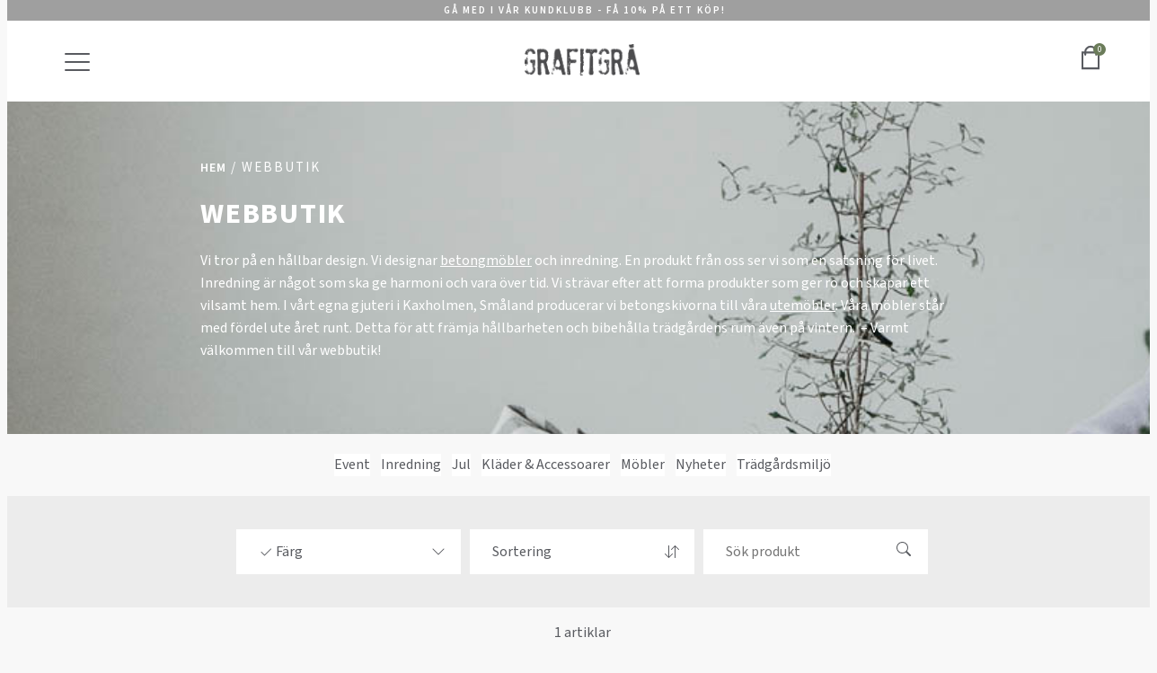

--- FILE ---
content_type: text/html; charset=UTF-8
request_url: https://grafitgra.se/webbshop/?filter_farg=vit,ljusgra,greige,klarlackat-stal
body_size: 37439
content:
<!doctype html>
<html lang="sv-SE">
<head>
	<meta charset="UTF-8">
	<meta name="viewport" content="width=device-width, initial-scale=1">
	<link rel="profile" href="https://gmpg.org/xfn/11">
	<script src="https://ajax.googleapis.com/ajax/libs/webfont/1.6.26/webfont.js"></script>
	<script>
	WebFont.load({
		custom: {
			families: ['Housky'],
			urls: ['file:./inc/fonts/housky.woff']
		}
	}); 
	</script> 
	<meta name='robots' content='index, follow, max-image-preview:large, max-snippet:-1, max-video-preview:-1' />
	<style>img:is([sizes="auto" i], [sizes^="auto," i]) { contain-intrinsic-size: 3000px 1500px }</style>
	
	<!-- This site is optimized with the Yoast SEO plugin v26.4 - https://yoast.com/wordpress/plugins/seo/ -->
	<title>WEBBUTIK | Grafitgrå</title>
	<meta name="description" content="Vi tror på en hållbar design. Vi designar betongmöbler och inredning. En produkt från oss ser vi som en satsning för livet. Inredning är något som ska ge" />
	<link rel="canonical" href="https://grafitgra.se/webbshop/" />
	<meta property="og:locale" content="sv_SE" />
	<meta property="og:type" content="article" />
	<meta property="og:title" content="WEBBUTIK | Grafitgrå" />
	<meta property="og:description" content="Vi tror på en hållbar design. Vi designar betongmöbler och inredning. En produkt från oss ser vi som en satsning för livet. Inredning är något som ska ge" />
	<meta property="og:url" content="https://grafitgra.se/webbshop/" />
	<meta property="og:site_name" content="Grafitgrå" />
	<meta property="article:modified_time" content="2025-03-04T13:43:17+00:00" />
	<meta name="twitter:card" content="summary_large_image" />
	<meta name="twitter:label1" content="Beräknad lästid" />
	<meta name="twitter:data1" content="1 minut" />
	<script type="application/ld+json" class="yoast-schema-graph">{"@context":"https://schema.org","@graph":[{"@type":"WebPage","@id":"https://grafitgra.se/webbshop/","url":"https://grafitgra.se/webbshop/","name":"WEBBUTIK | Grafitgrå","isPartOf":{"@id":"https://grafitgra.se/#website"},"primaryImageOfPage":{"@id":"https://grafitgra.se/webbshop/#primaryimage"},"image":{"@id":"https://grafitgra.se/webbshop/#primaryimage"},"thumbnailUrl":"https://grafitgra.se/wp-content/uploads/2025/10/DSC05841.jpg","datePublished":"2022-06-06T21:31:10+00:00","dateModified":"2025-03-04T13:43:17+00:00","description":"Vi tror på en hållbar design. Vi designar betongmöbler och inredning. En produkt från oss ser vi som en satsning för livet. Inredning är något som ska ge","breadcrumb":{"@id":"https://grafitgra.se/webbshop/#breadcrumb"},"inLanguage":"sv-SE","potentialAction":[{"@type":"ReadAction","target":["https://grafitgra.se/webbshop/"]}]},{"@type":"ImageObject","inLanguage":"sv-SE","@id":"https://grafitgra.se/webbshop/#primaryimage","url":"https://grafitgra.se/wp-content/uploads/2025/10/DSC05841.jpg","contentUrl":"https://grafitgra.se/wp-content/uploads/2025/10/DSC05841.jpg","width":1365,"height":2048},{"@type":"BreadcrumbList","@id":"https://grafitgra.se/webbshop/#breadcrumb","itemListElement":[{"@type":"ListItem","position":1,"name":"Hem","item":"https://grafitgra.se/"},{"@type":"ListItem","position":2,"name":"WEBBUTIK"}]},{"@type":"WebSite","@id":"https://grafitgra.se/#website","url":"https://grafitgra.se/","name":"Grafitgrå","description":"Möbler och inredning för alla rum","publisher":{"@id":"https://grafitgra.se/#organization"},"potentialAction":[{"@type":"SearchAction","target":{"@type":"EntryPoint","urlTemplate":"https://grafitgra.se/?s={search_term_string}"},"query-input":{"@type":"PropertyValueSpecification","valueRequired":true,"valueName":"search_term_string"}}],"inLanguage":"sv-SE"},{"@type":"Organization","@id":"https://grafitgra.se/#organization","name":"Grafitgrå","url":"https://grafitgra.se/","logo":{"@type":"ImageObject","inLanguage":"sv-SE","@id":"https://grafitgra.se/#/schema/logo/image/","url":"https://grafitgra.se/wp-content/uploads/2022/06/Nav-logo.png","contentUrl":"https://grafitgra.se/wp-content/uploads/2022/06/Nav-logo.png","width":550,"height":150,"caption":"Grafitgrå"},"image":{"@id":"https://grafitgra.se/#/schema/logo/image/"}}]}</script>
	<!-- / Yoast SEO plugin. -->


<link rel='dns-prefetch' href='//www.googletagmanager.com' />
<link rel="alternate" type="application/rss+xml" title="Grafitgrå &raquo; Webbflöde" href="https://grafitgra.se/feed/" />
<link rel="alternate" type="application/rss+xml" title="Grafitgrå &raquo; Kommentarsflöde" href="https://grafitgra.se/comments/feed/" />
<link rel="alternate" type="application/rss+xml" title="Webbflöde för Grafitgrå &raquo; Produkter" href="https://grafitgra.se/webbshop/feed/" />
<link rel='stylesheet' id='wp-block-library-css' href='https://grafitgra.se/wp-includes/css/dist/block-library/style.min.css?ver=6.8.3' media='all' />
<style id='wp-block-library-theme-inline-css'>
.wp-block-audio :where(figcaption){color:#555;font-size:13px;text-align:center}.is-dark-theme .wp-block-audio :where(figcaption){color:#ffffffa6}.wp-block-audio{margin:0 0 1em}.wp-block-code{border:1px solid #ccc;border-radius:4px;font-family:Menlo,Consolas,monaco,monospace;padding:.8em 1em}.wp-block-embed :where(figcaption){color:#555;font-size:13px;text-align:center}.is-dark-theme .wp-block-embed :where(figcaption){color:#ffffffa6}.wp-block-embed{margin:0 0 1em}.blocks-gallery-caption{color:#555;font-size:13px;text-align:center}.is-dark-theme .blocks-gallery-caption{color:#ffffffa6}:root :where(.wp-block-image figcaption){color:#555;font-size:13px;text-align:center}.is-dark-theme :root :where(.wp-block-image figcaption){color:#ffffffa6}.wp-block-image{margin:0 0 1em}.wp-block-pullquote{border-bottom:4px solid;border-top:4px solid;color:currentColor;margin-bottom:1.75em}.wp-block-pullquote cite,.wp-block-pullquote footer,.wp-block-pullquote__citation{color:currentColor;font-size:.8125em;font-style:normal;text-transform:uppercase}.wp-block-quote{border-left:.25em solid;margin:0 0 1.75em;padding-left:1em}.wp-block-quote cite,.wp-block-quote footer{color:currentColor;font-size:.8125em;font-style:normal;position:relative}.wp-block-quote:where(.has-text-align-right){border-left:none;border-right:.25em solid;padding-left:0;padding-right:1em}.wp-block-quote:where(.has-text-align-center){border:none;padding-left:0}.wp-block-quote.is-large,.wp-block-quote.is-style-large,.wp-block-quote:where(.is-style-plain){border:none}.wp-block-search .wp-block-search__label{font-weight:700}.wp-block-search__button{border:1px solid #ccc;padding:.375em .625em}:where(.wp-block-group.has-background){padding:1.25em 2.375em}.wp-block-separator.has-css-opacity{opacity:.4}.wp-block-separator{border:none;border-bottom:2px solid;margin-left:auto;margin-right:auto}.wp-block-separator.has-alpha-channel-opacity{opacity:1}.wp-block-separator:not(.is-style-wide):not(.is-style-dots){width:100px}.wp-block-separator.has-background:not(.is-style-dots){border-bottom:none;height:1px}.wp-block-separator.has-background:not(.is-style-wide):not(.is-style-dots){height:2px}.wp-block-table{margin:0 0 1em}.wp-block-table td,.wp-block-table th{word-break:normal}.wp-block-table :where(figcaption){color:#555;font-size:13px;text-align:center}.is-dark-theme .wp-block-table :where(figcaption){color:#ffffffa6}.wp-block-video :where(figcaption){color:#555;font-size:13px;text-align:center}.is-dark-theme .wp-block-video :where(figcaption){color:#ffffffa6}.wp-block-video{margin:0 0 1em}:root :where(.wp-block-template-part.has-background){margin-bottom:0;margin-top:0;padding:1.25em 2.375em}
</style>
<link rel='stylesheet' id='cb-carousel-style-css' href='https://grafitgra.se/wp-content/plugins/carousel-block/blocks/../build/carousel-legacy/style-index.css?ver=2.0.6' media='all' />
<style id='cb-carousel-v2-style-inline-css'>
.wp-block-cb-carousel-v2{position:relative}.wp-block-cb-carousel-v2[data-cb-pagination=true] .swiper-horizontal{margin-bottom:calc(var(--wp--custom--carousel-block--pagination-bullet-size, 8px)*4)}.wp-block-cb-carousel-v2 .cb-button-next,.wp-block-cb-carousel-v2 .cb-button-prev{color:var(--wp--custom--carousel-block--navigation-color,#000);height:var(--wp--custom--carousel-block--navigation-size,22px);margin-top:calc(0px - var(--wp--custom--carousel-block--navigation-size, 22px)/2);width:calc(var(--wp--custom--carousel-block--navigation-size, 22px)/44*27)}.wp-block-cb-carousel-v2 .cb-button-next:after,.wp-block-cb-carousel-v2 .cb-button-prev:after{font-size:var(--wp--custom--carousel-block--navigation-size,22px)}.wp-block-cb-carousel-v2 .cb-button-next:hover,.wp-block-cb-carousel-v2 .cb-button-prev:hover{color:var(--wp--custom--carousel-block--navigation-hover-color,var(--wp--custom--carousel-block--navigation-color,#000))}.wp-block-cb-carousel-v2 .cb-button-prev,.wp-block-cb-carousel-v2.cb-rtl .cb-button-next{left:calc(var(--wp--custom--carousel-block--navigation-size, 22px)*-1/44*27 - var(--wp--custom--carousel-block--navigation-sides-offset, 10px));right:auto}.wp-block-cb-carousel-v2 .cb-button-next,.wp-block-cb-carousel-v2.cb-rtl .cb-button-prev{left:auto;right:calc(var(--wp--custom--carousel-block--navigation-size, 22px)*-1/44*27 - var(--wp--custom--carousel-block--navigation-sides-offset, 10px))}.wp-block-cb-carousel-v2.cb-rtl .cb-button-next,.wp-block-cb-carousel-v2.cb-rtl .cb-button-prev{transform:scaleX(-1)}.wp-block-cb-carousel-v2 .cb-pagination.swiper-pagination-horizontal{bottom:var(--wp--custom--carousel-block--pagination-bottom,-20px);display:flex;justify-content:center;top:var(--wp--custom--carousel-block--pagination-top,auto)}.wp-block-cb-carousel-v2 .cb-pagination.swiper-pagination-horizontal.swiper-pagination-bullets .cb-pagination-bullet{margin:0 var(--wp--custom--carousel-block--pagination-bullet-horizontal-gap,4px)}.wp-block-cb-carousel-v2 .cb-pagination .cb-pagination-bullet{background:var(--wp--custom--carousel-block--pagination-bullet-color,var(--wp--custom--carousel-block--pagination-bullet-inactive-color,#000));height:var(--wp--custom--carousel-block--pagination-bullet-size,8px);opacity:var(--wp--custom--carousel-block--pagination-bullet-inactive-opacity,var(--wp--custom--carousel-block--pagination-bullet-opacity,.2));width:var(--wp--custom--carousel-block--pagination-bullet-size,8px)}.wp-block-cb-carousel-v2 .cb-pagination .cb-pagination-bullet.swiper-pagination-bullet-active{background:var(--wp--custom--carousel-block--pagination-bullet-active-color,#000);opacity:var(--wp--custom--carousel-block--pagination-bullet-active-opacity,1)}.wp-block-cb-carousel-v2 .cb-pagination .cb-pagination-bullet:not(.swiper-pagination-bullet-active):hover{background:var(--wp--custom--carousel-block--pagination-bullet-hover-color,var(--wp--custom--carousel-block--pagination-bullet-inactive-hover-color,var(--wp--custom--carousel-block--pagination-bullet-active-color,#000)));opacity:var(--wp--custom--carousel-block--pagination-bullet-inactive-hover-opacity,var(--wp--custom--carousel-block--pagination-bullet-inactive-opacity,.2))}.wp-block-cb-carousel-v2.alignfull .cb-button-next,.wp-block-cb-carousel-v2.alignfull .cb-button-prev{color:var(--wp--custom--carousel-block--navigation-alignfull-color,#000)}.wp-block-cb-carousel-v2.alignfull .cb-button-prev,.wp-block-cb-carousel-v2.alignfull.cb-rtl .cb-button-next{left:var(--wp--custom--carousel-block--navigation-sides-offset,10px);right:auto}.wp-block-cb-carousel-v2.alignfull .cb-button-next,.wp-block-cb-carousel-v2.alignfull.cb-rtl .cb-button-prev{left:auto;right:var(--wp--custom--carousel-block--navigation-sides-offset,10px)}.wp-block-cb-carousel-v2 .wp-block-image{margin-bottom:var(--wp--custom--carousel-block--image-margin-bottom,0);margin-top:var(--wp--custom--carousel-block--image-margin-top,0)}.wp-block-cb-carousel-v2 .wp-block-cover{margin-bottom:var(--wp--custom--carousel-block--cover-margin-bottom,0);margin-top:var(--wp--custom--carousel-block--cover-margin-top,0)}.wp-block-cb-carousel-v2 .wp-block-cover.aligncenter,.wp-block-cb-carousel-v2 .wp-block-image.aligncenter{margin-left:auto!important;margin-right:auto!important}

</style>
<link rel='stylesheet' id='pwgc-wc-blocks-style-css' href='https://grafitgra.se/wp-content/plugins/pw-woocommerce-gift-cards/assets/css/blocks.css?ver=2.24' media='all' />
<style id='global-styles-inline-css'>
:root{--wp--preset--aspect-ratio--square: 1;--wp--preset--aspect-ratio--4-3: 4/3;--wp--preset--aspect-ratio--3-4: 3/4;--wp--preset--aspect-ratio--3-2: 3/2;--wp--preset--aspect-ratio--2-3: 2/3;--wp--preset--aspect-ratio--16-9: 16/9;--wp--preset--aspect-ratio--9-16: 9/16;--wp--preset--color--black: #000000;--wp--preset--color--cyan-bluish-gray: #abb8c3;--wp--preset--color--white: #ffffff;--wp--preset--color--pale-pink: #f78da7;--wp--preset--color--vivid-red: #cf2e2e;--wp--preset--color--luminous-vivid-orange: #ff6900;--wp--preset--color--luminous-vivid-amber: #fcb900;--wp--preset--color--light-green-cyan: #7bdcb5;--wp--preset--color--vivid-green-cyan: #00d084;--wp--preset--color--pale-cyan-blue: #8ed1fc;--wp--preset--color--vivid-cyan-blue: #0693e3;--wp--preset--color--vivid-purple: #9b51e0;--wp--preset--color--grafitgra-black: #595B60;--wp--preset--color--grafitgra-white: #ffffff;--wp--preset--color--grafitgra-gray: #f8f8f8;--wp--preset--color--grafitgra-dark-gray: #9F9F9F;--wp--preset--gradient--vivid-cyan-blue-to-vivid-purple: linear-gradient(135deg,rgba(6,147,227,1) 0%,rgb(155,81,224) 100%);--wp--preset--gradient--light-green-cyan-to-vivid-green-cyan: linear-gradient(135deg,rgb(122,220,180) 0%,rgb(0,208,130) 100%);--wp--preset--gradient--luminous-vivid-amber-to-luminous-vivid-orange: linear-gradient(135deg,rgba(252,185,0,1) 0%,rgba(255,105,0,1) 100%);--wp--preset--gradient--luminous-vivid-orange-to-vivid-red: linear-gradient(135deg,rgba(255,105,0,1) 0%,rgb(207,46,46) 100%);--wp--preset--gradient--very-light-gray-to-cyan-bluish-gray: linear-gradient(135deg,rgb(238,238,238) 0%,rgb(169,184,195) 100%);--wp--preset--gradient--cool-to-warm-spectrum: linear-gradient(135deg,rgb(74,234,220) 0%,rgb(151,120,209) 20%,rgb(207,42,186) 40%,rgb(238,44,130) 60%,rgb(251,105,98) 80%,rgb(254,248,76) 100%);--wp--preset--gradient--blush-light-purple: linear-gradient(135deg,rgb(255,206,236) 0%,rgb(152,150,240) 100%);--wp--preset--gradient--blush-bordeaux: linear-gradient(135deg,rgb(254,205,165) 0%,rgb(254,45,45) 50%,rgb(107,0,62) 100%);--wp--preset--gradient--luminous-dusk: linear-gradient(135deg,rgb(255,203,112) 0%,rgb(199,81,192) 50%,rgb(65,88,208) 100%);--wp--preset--gradient--pale-ocean: linear-gradient(135deg,rgb(255,245,203) 0%,rgb(182,227,212) 50%,rgb(51,167,181) 100%);--wp--preset--gradient--electric-grass: linear-gradient(135deg,rgb(202,248,128) 0%,rgb(113,206,126) 100%);--wp--preset--gradient--midnight: linear-gradient(135deg,rgb(2,3,129) 0%,rgb(40,116,252) 100%);--wp--preset--gradient--vertical-secondary-to-tertiary: linear-gradient(to bottom,var(--wp--preset--color--secondary) 0%,var(--wp--preset--color--tertiary) 100%);--wp--preset--gradient--vertical-secondary-to-grafitgra-white: linear-gradient(to bottom,var(--wp--preset--color--secondary) 0%,var(--wp--preset--color--grafitgra-white) 100%);--wp--preset--gradient--vertical-tertiary-to-grafitgra-white: linear-gradient(to bottom,var(--wp--preset--color--tertiary) 0%,var(--wp--preset--color--grafitgra-white) 100%);--wp--preset--gradient--diagonal-grafitgra-gray-to-grafitgra-black: linear-gradient(to bottom right,var(--wp--preset--color--grafitgra-gray) 0%,var(--wp--preset--color--grafitgra-black) 100%);--wp--preset--gradient--diagonal-secondary-to-grafitgra-white: linear-gradient(to bottom right,var(--wp--preset--color--secondary) 50%,var(--wp--preset--color--grafitgra-white) 50%);--wp--preset--gradient--diagonal-grafitgra-white-to-secondary: linear-gradient(to bottom right,var(--wp--preset--color--grafitgra-white) 50%,var(--wp--preset--color--secondary) 50%);--wp--preset--gradient--diagonal-tertiary-to-grafitgra-white: linear-gradient(to bottom right,var(--wp--preset--color--tertiary) 50%,var(--wp--preset--color--grafitgra-white) 50%);--wp--preset--gradient--diagonal-grafitgra-white-to-tertiary: linear-gradient(to bottom right,var(--wp--preset--color--grafitgra-white) 50%,var(--wp--preset--color--tertiary) 50%);--wp--preset--font-size--small: 1rem;--wp--preset--font-size--medium: 16px;--wp--preset--font-size--large: 1.75rem;--wp--preset--font-size--x-large: clamp(1.75rem, 3vw, 2.25rem);--wp--preset--font-family--source-sans-pro: source-sans-pro, sans-serif;--wp--preset--font-family--housky: housky, sans-serif;--wp--preset--spacing--20: 0.44rem;--wp--preset--spacing--30: 0.67rem;--wp--preset--spacing--40: 1rem;--wp--preset--spacing--50: 1.5rem;--wp--preset--spacing--60: 2.25rem;--wp--preset--spacing--70: 3.38rem;--wp--preset--spacing--80: 5.06rem;--wp--preset--shadow--natural: 6px 6px 9px rgba(0, 0, 0, 0.2);--wp--preset--shadow--deep: 12px 12px 50px rgba(0, 0, 0, 0.4);--wp--preset--shadow--sharp: 6px 6px 0px rgba(0, 0, 0, 0.2);--wp--preset--shadow--outlined: 6px 6px 0px -3px rgba(255, 255, 255, 1), 6px 6px rgba(0, 0, 0, 1);--wp--preset--shadow--crisp: 6px 6px 0px rgba(0, 0, 0, 1);--wp--custom--widths--content: 850px;--wp--custom--widths--wide: 1550px;--wp--custom--breakpoint--wide: 992px;--wp--custom--breakpoint--small: 550px;--wp--custom--spacer--default-height: 64px;--wp--custom--spacing--gap: 32px;--wp--custom--spacing--small: max(1.25rem, 5vw);--wp--custom--spacing--medium: clamp(2rem, 8vw, calc(4 * var(--wp--style--block-gap)));--wp--custom--spacing--large: clamp(4rem, 10vw, 8rem);--wp--custom--spacing--outer: var(--wp--custom--spacing--small, 1.25rem);--wp--custom--typography--font-size--extra-extra-small: clamp(1.1rem, 2vw, 1.5rem);--wp--custom--typography--font-size--extra-small: clamp(1rem, 3vw, 1rem);--wp--custom--typography--font-size--small: clamp(1rem, 4vw, 1.25rem);--wp--custom--typography--font-size--medium: clamp(1rem, 5vw, 1.5rem);--wp--custom--typography--font-size--large: clamp(1.25rem, 6vw, 1.75rem);--wp--custom--typography--font-size--huge: clamp(1.5rem, 6vw, 2rem);--wp--custom--typography--font-size--gigantic: clamp(2.75rem, 6vw, 3.25rem);--wp--custom--typography--font-size--colossal: clamp(3.25rem, 8vw, 6.25rem);--wp--custom--typography--line-height--tiny: 1.15;--wp--custom--typography--line-height--small: 1.2;--wp--custom--typography--line-height--medium: 1.4;--wp--custom--typography--line-height--normal: 1.6;--wp--custom--typography--font-weights--headings: 700;}:root { --wp--style--global--content-size: var(--wp--custom--widths--content);--wp--style--global--wide-size: var(--wp--custom--widths--content); }:where(body) { margin: 0; }.wp-site-blocks > .alignleft { float: left; margin-right: 2em; }.wp-site-blocks > .alignright { float: right; margin-left: 2em; }.wp-site-blocks > .aligncenter { justify-content: center; margin-left: auto; margin-right: auto; }:where(.wp-site-blocks) > * { margin-block-start: var(--wp--custom--spacing--gap); margin-block-end: 0; }:where(.wp-site-blocks) > :first-child { margin-block-start: 0; }:where(.wp-site-blocks) > :last-child { margin-block-end: 0; }:root { --wp--style--block-gap: var(--wp--custom--spacing--gap); }:root :where(.is-layout-flow) > :first-child{margin-block-start: 0;}:root :where(.is-layout-flow) > :last-child{margin-block-end: 0;}:root :where(.is-layout-flow) > *{margin-block-start: var(--wp--custom--spacing--gap);margin-block-end: 0;}:root :where(.is-layout-constrained) > :first-child{margin-block-start: 0;}:root :where(.is-layout-constrained) > :last-child{margin-block-end: 0;}:root :where(.is-layout-constrained) > *{margin-block-start: var(--wp--custom--spacing--gap);margin-block-end: 0;}:root :where(.is-layout-flex){gap: var(--wp--custom--spacing--gap);}:root :where(.is-layout-grid){gap: var(--wp--custom--spacing--gap);}.is-layout-flow > .alignleft{float: left;margin-inline-start: 0;margin-inline-end: 2em;}.is-layout-flow > .alignright{float: right;margin-inline-start: 2em;margin-inline-end: 0;}.is-layout-flow > .aligncenter{margin-left: auto !important;margin-right: auto !important;}.is-layout-constrained > .alignleft{float: left;margin-inline-start: 0;margin-inline-end: 2em;}.is-layout-constrained > .alignright{float: right;margin-inline-start: 2em;margin-inline-end: 0;}.is-layout-constrained > .aligncenter{margin-left: auto !important;margin-right: auto !important;}.is-layout-constrained > :where(:not(.alignleft):not(.alignright):not(.alignfull)){max-width: var(--wp--style--global--content-size);margin-left: auto !important;margin-right: auto !important;}.is-layout-constrained > .alignwide{max-width: var(--wp--style--global--wide-size);}body .is-layout-flex{display: flex;}.is-layout-flex{flex-wrap: wrap;align-items: center;}.is-layout-flex > :is(*, div){margin: 0;}body .is-layout-grid{display: grid;}.is-layout-grid > :is(*, div){margin: 0;}body{background-color: var(--wp--preset--color--grafitgra-white);color: var(--wp--preset--color--grafitgra-black);font-family: var(--wp--preset--font-family--source-sans-pro);font-size: var(--wp--preset--font-size--medium);line-height: var(--wp--custom--typography--line-height--normal);padding-top: 0px;padding-right: 0px;padding-bottom: 0px;padding-left: 0px;}a:where(:not(.wp-element-button)){color: var(--wp--preset--color--grafitgra-black);text-decoration: underline;}h1{font-family: var(--wp--preset--font-family--source-sans-pro);font-size: var(--wp--custom--typography--font-size--huge);font-weight: var(--wp--custom--typography--font-weights--headings);;letter-spacing: 1.75px;line-height: var(--wp--custom--typography--line-height--tiny);text-transform: uppercase;}h2{font-family: var(--wp--preset--font-family--source-sans-pro);font-size: var(--wp--custom--typography--font-size--huge);font-weight: var(--wp--custom--typography--font-weights--headings);;letter-spacing: 1.75px;line-height: var(--wp--custom--typography--line-height--small);text-transform: uppercase;}h3{font-family: var(--wp--preset--font-family--source-sans-pro);font-size: var(--wp--custom--typography--font-size--large);font-weight: var(--wp--custom--typography--font-weights--headings);;letter-spacing: 1.25px;line-height: var(--wp--custom--typography--line-height--tiny);text-transform: uppercase;}h4{font-family: var(--wp--preset--font-family--source-sans-pro);font-size: var(--wp--custom--typography--font-size--medium);font-weight: var(--wp--custom--typography--font-weights--headings);;letter-spacing: 2px;text-transform: uppercase;}h5{font-family: var(--wp--preset--font-family--source-sans-pro);font-size: var(--wp--custom--typography--font-size--small);font-weight: var(--wp--custom--typography--font-weights--headings);;letter-spacing: 1.25px;text-transform: uppercase;}h6{font-family: var(--wp--preset--font-family--source-sans-pro);font-size: var(--wp--custom--typography--font-size--extra-small);font-weight: var(--wp--custom--typography--font-weights--headings);;letter-spacing: 1px;line-height: var(--wp--custom--typography--line-height--normal);text-transform: uppercase;}:root :where(.wp-element-button, .wp-block-button__link){background-color: #32373c;border-width: 0;color: #fff;font-family: inherit;font-size: inherit;line-height: inherit;padding: calc(0.667em + 2px) calc(1.333em + 2px);text-decoration: none;}.has-black-color{color: var(--wp--preset--color--black) !important;}.has-cyan-bluish-gray-color{color: var(--wp--preset--color--cyan-bluish-gray) !important;}.has-white-color{color: var(--wp--preset--color--white) !important;}.has-pale-pink-color{color: var(--wp--preset--color--pale-pink) !important;}.has-vivid-red-color{color: var(--wp--preset--color--vivid-red) !important;}.has-luminous-vivid-orange-color{color: var(--wp--preset--color--luminous-vivid-orange) !important;}.has-luminous-vivid-amber-color{color: var(--wp--preset--color--luminous-vivid-amber) !important;}.has-light-green-cyan-color{color: var(--wp--preset--color--light-green-cyan) !important;}.has-vivid-green-cyan-color{color: var(--wp--preset--color--vivid-green-cyan) !important;}.has-pale-cyan-blue-color{color: var(--wp--preset--color--pale-cyan-blue) !important;}.has-vivid-cyan-blue-color{color: var(--wp--preset--color--vivid-cyan-blue) !important;}.has-vivid-purple-color{color: var(--wp--preset--color--vivid-purple) !important;}.has-grafitgra-black-color{color: var(--wp--preset--color--grafitgra-black) !important;}.has-grafitgra-white-color{color: var(--wp--preset--color--grafitgra-white) !important;}.has-grafitgra-gray-color{color: var(--wp--preset--color--grafitgra-gray) !important;}.has-grafitgra-dark-gray-color{color: var(--wp--preset--color--grafitgra-dark-gray) !important;}.has-black-background-color{background-color: var(--wp--preset--color--black) !important;}.has-cyan-bluish-gray-background-color{background-color: var(--wp--preset--color--cyan-bluish-gray) !important;}.has-white-background-color{background-color: var(--wp--preset--color--white) !important;}.has-pale-pink-background-color{background-color: var(--wp--preset--color--pale-pink) !important;}.has-vivid-red-background-color{background-color: var(--wp--preset--color--vivid-red) !important;}.has-luminous-vivid-orange-background-color{background-color: var(--wp--preset--color--luminous-vivid-orange) !important;}.has-luminous-vivid-amber-background-color{background-color: var(--wp--preset--color--luminous-vivid-amber) !important;}.has-light-green-cyan-background-color{background-color: var(--wp--preset--color--light-green-cyan) !important;}.has-vivid-green-cyan-background-color{background-color: var(--wp--preset--color--vivid-green-cyan) !important;}.has-pale-cyan-blue-background-color{background-color: var(--wp--preset--color--pale-cyan-blue) !important;}.has-vivid-cyan-blue-background-color{background-color: var(--wp--preset--color--vivid-cyan-blue) !important;}.has-vivid-purple-background-color{background-color: var(--wp--preset--color--vivid-purple) !important;}.has-grafitgra-black-background-color{background-color: var(--wp--preset--color--grafitgra-black) !important;}.has-grafitgra-white-background-color{background-color: var(--wp--preset--color--grafitgra-white) !important;}.has-grafitgra-gray-background-color{background-color: var(--wp--preset--color--grafitgra-gray) !important;}.has-grafitgra-dark-gray-background-color{background-color: var(--wp--preset--color--grafitgra-dark-gray) !important;}.has-black-border-color{border-color: var(--wp--preset--color--black) !important;}.has-cyan-bluish-gray-border-color{border-color: var(--wp--preset--color--cyan-bluish-gray) !important;}.has-white-border-color{border-color: var(--wp--preset--color--white) !important;}.has-pale-pink-border-color{border-color: var(--wp--preset--color--pale-pink) !important;}.has-vivid-red-border-color{border-color: var(--wp--preset--color--vivid-red) !important;}.has-luminous-vivid-orange-border-color{border-color: var(--wp--preset--color--luminous-vivid-orange) !important;}.has-luminous-vivid-amber-border-color{border-color: var(--wp--preset--color--luminous-vivid-amber) !important;}.has-light-green-cyan-border-color{border-color: var(--wp--preset--color--light-green-cyan) !important;}.has-vivid-green-cyan-border-color{border-color: var(--wp--preset--color--vivid-green-cyan) !important;}.has-pale-cyan-blue-border-color{border-color: var(--wp--preset--color--pale-cyan-blue) !important;}.has-vivid-cyan-blue-border-color{border-color: var(--wp--preset--color--vivid-cyan-blue) !important;}.has-vivid-purple-border-color{border-color: var(--wp--preset--color--vivid-purple) !important;}.has-grafitgra-black-border-color{border-color: var(--wp--preset--color--grafitgra-black) !important;}.has-grafitgra-white-border-color{border-color: var(--wp--preset--color--grafitgra-white) !important;}.has-grafitgra-gray-border-color{border-color: var(--wp--preset--color--grafitgra-gray) !important;}.has-grafitgra-dark-gray-border-color{border-color: var(--wp--preset--color--grafitgra-dark-gray) !important;}.has-vivid-cyan-blue-to-vivid-purple-gradient-background{background: var(--wp--preset--gradient--vivid-cyan-blue-to-vivid-purple) !important;}.has-light-green-cyan-to-vivid-green-cyan-gradient-background{background: var(--wp--preset--gradient--light-green-cyan-to-vivid-green-cyan) !important;}.has-luminous-vivid-amber-to-luminous-vivid-orange-gradient-background{background: var(--wp--preset--gradient--luminous-vivid-amber-to-luminous-vivid-orange) !important;}.has-luminous-vivid-orange-to-vivid-red-gradient-background{background: var(--wp--preset--gradient--luminous-vivid-orange-to-vivid-red) !important;}.has-very-light-gray-to-cyan-bluish-gray-gradient-background{background: var(--wp--preset--gradient--very-light-gray-to-cyan-bluish-gray) !important;}.has-cool-to-warm-spectrum-gradient-background{background: var(--wp--preset--gradient--cool-to-warm-spectrum) !important;}.has-blush-light-purple-gradient-background{background: var(--wp--preset--gradient--blush-light-purple) !important;}.has-blush-bordeaux-gradient-background{background: var(--wp--preset--gradient--blush-bordeaux) !important;}.has-luminous-dusk-gradient-background{background: var(--wp--preset--gradient--luminous-dusk) !important;}.has-pale-ocean-gradient-background{background: var(--wp--preset--gradient--pale-ocean) !important;}.has-electric-grass-gradient-background{background: var(--wp--preset--gradient--electric-grass) !important;}.has-midnight-gradient-background{background: var(--wp--preset--gradient--midnight) !important;}.has-vertical-secondary-to-tertiary-gradient-background{background: var(--wp--preset--gradient--vertical-secondary-to-tertiary) !important;}.has-vertical-secondary-to-grafitgra-white-gradient-background{background: var(--wp--preset--gradient--vertical-secondary-to-grafitgra-white) !important;}.has-vertical-tertiary-to-grafitgra-white-gradient-background{background: var(--wp--preset--gradient--vertical-tertiary-to-grafitgra-white) !important;}.has-diagonal-grafitgra-gray-to-grafitgra-black-gradient-background{background: var(--wp--preset--gradient--diagonal-grafitgra-gray-to-grafitgra-black) !important;}.has-diagonal-secondary-to-grafitgra-white-gradient-background{background: var(--wp--preset--gradient--diagonal-secondary-to-grafitgra-white) !important;}.has-diagonal-grafitgra-white-to-secondary-gradient-background{background: var(--wp--preset--gradient--diagonal-grafitgra-white-to-secondary) !important;}.has-diagonal-tertiary-to-grafitgra-white-gradient-background{background: var(--wp--preset--gradient--diagonal-tertiary-to-grafitgra-white) !important;}.has-diagonal-grafitgra-white-to-tertiary-gradient-background{background: var(--wp--preset--gradient--diagonal-grafitgra-white-to-tertiary) !important;}.has-small-font-size{font-size: var(--wp--preset--font-size--small) !important;}.has-medium-font-size{font-size: var(--wp--preset--font-size--medium) !important;}.has-large-font-size{font-size: var(--wp--preset--font-size--large) !important;}.has-x-large-font-size{font-size: var(--wp--preset--font-size--x-large) !important;}.has-source-sans-pro-font-family{font-family: var(--wp--preset--font-family--source-sans-pro) !important;}.has-housky-font-family{font-family: var(--wp--preset--font-family--housky) !important;}
:root :where(.wp-block-button .wp-block-button__link){background-color: #595B60;border-radius: 26px;color: #FFFFFF;font-size: 14px;font-weight: var(--wp--custom--typography--font-weights--headings);letter-spacing: 1px;padding-top: 14px;padding-right: 35px;padding-bottom: 14px;padding-left: 35px;text-transform: upperCase;}
:root :where(.wp-block-columns){margin-bottom: var(--wp--style--block-gap);padding: 0;}
:root :where(.wp-block-pullquote){border-width: 1px 0;font-size: 1.5em;line-height: 1.6;}
:root :where(p){margin-top: 0;margin-bottom: var(--wp--custom--spacing--gap);}
:root :where(.wp-block-buttons){margin-top: var(--wp--custom--spacing--gap);margin-bottom: var(--wp--custom--spacing--gap);}
:root :where(.wp-block-post-title){font-family: var(--wp--preset--font-family--source-sans-pro);font-size: var(--wp--custom--typography--font-size--medium);font-weight: var(--wp--custom--typography--font-weights--headings);;line-height: var(--wp--custom--typography--line-height--tiny);}
:root :where(.wp-block-post-date){color: var(--wp--preset--color--grafitgra-dark-gray);font-size: 14px;font-weight: 600;letter-spacing: .75px;text-transform: uppercase;}
:root :where(.wp-block-post-comments){padding-top: var(--wp--custom--spacing--small);}
:root :where(.wp-block-column){padding: 0;}
:root :where(.wp-block-query-title){font-family: var(--wp--preset--font-family--source-sans-pro);font-size: var(--wp--custom--typography--font-size--gigantic);font-weight: 300;line-height: var(--wp--custom--typography--line-height--small);}
:root :where(.wp-block-quote){border-width: 1px;}
</style>
<style id='woocommerce-inline-inline-css'>
.woocommerce form .form-row .required { visibility: visible; }
</style>
<link rel='stylesheet' id='grafitgra-style-css' href='https://grafitgra.se/wp-content/themes/grafitgra/style.css?ver=1.0.18' media='all' />
<link rel='stylesheet' id='grafitgra-photoswipe-css' href='https://grafitgra.se/wp-content/themes/grafitgra/photoswipe/photoswipe.css?ver=1.0.18' media='all' />
<link rel='stylesheet' id='woo_discount_pro_style-css' href='https://grafitgra.se/wp-content/plugins/woo-discount-rules-pro/Assets/Css/awdr_style.css?ver=2.3.3' media='all' />
<script src="https://grafitgra.se/wp-includes/js/jquery/jquery.min.js?ver=3.7.1" id="jquery-core-js"></script>
<script src="https://grafitgra.se/wp-includes/js/jquery/jquery-migrate.min.js?ver=3.4.1" id="jquery-migrate-js"></script>
<script id="jquery-js-after">
jQuery(document).ready(function($) {
            // Helper function to track events with retry mechanism
            function trackGrafitgraEvent(eventName, eventData, trackMethod) {
                var debugMethod = eventData.add_method || null;
                
                // Remove debug data before sending to Facebook
                var fbData = Object.assign({}, eventData);
                delete fbData.add_method;
                
                function doTrack() {
                    if (typeof fbq !== 'undefined') {
                        fbq(trackMethod, eventName, fbData);
                        var debugMsg = 'Grafitgra FB Pixel: ' + eventName + ' event tracked';
                        if (debugMethod) {
                            debugMsg += ' (via ' + debugMethod + ')';
                        }
                        console.log(debugMsg, fbData);
                        return true;
                    }
                    return false;
                }
                
                // Try immediately
                if (doTrack()) {
                    return;
                }
                
                // If fbq not available, wait for it
                console.log('Grafitgra FB Pixel: Waiting for fbq to load for ' + eventName + '...');
                
                var attempts = 0;
                var maxAttempts = 50;
                
                var checkInterval = setInterval(function() {
                    attempts++;
                    
                    if (doTrack()) {
                        clearInterval(checkInterval);
                        console.log('Grafitgra FB Pixel: fbq loaded after ' + (attempts * 100) + 'ms');
                    } else if (attempts >= maxAttempts) {
                        clearInterval(checkInterval);
                        console.warn('Grafitgra FB Pixel: fbq not loaded after 5 seconds. Event not tracked.');
                    }
                }, 100);
            }
            
            // Listen for WooCommerce AJAX add to cart events
            $(document.body).on('added_to_cart', function(event, fragments, cart_hash, button) {
                // Check if we have tracking data in fragments
                if (fragments && fragments.grafitgra_fb_pixel_events) {
                    try {
                        var events = JSON.parse(fragments.grafitgra_fb_pixel_events);
                        
                        if (Array.isArray(events)) {
                            events.forEach(function(eventObj) {
                                var isCustom = eventObj.event.indexOf('Grafitgra') === 0;
                                var trackMethod = isCustom ? 'trackCustom' : 'track';
                                trackGrafitgraEvent(eventObj.event, eventObj.data, trackMethod);
                            });
                        }
                    } catch(e) {
                        console.error('Grafitgra FB Pixel: Error parsing event data:', e);
                    }
                }
            });
        });
</script>
<script src="https://grafitgra.se/wp-content/plugins/woocommerce/assets/js/jquery-blockui/jquery.blockUI.min.js?ver=2.7.0-wc.10.4.3" id="wc-jquery-blockui-js" defer data-wp-strategy="defer"></script>
<script id="wc-add-to-cart-js-extra">
var wc_add_to_cart_params = {"ajax_url":"\/wp-admin\/admin-ajax.php","wc_ajax_url":"\/?wc-ajax=%%endpoint%%","i18n_view_cart":"Visa varukorg","cart_url":"https:\/\/grafitgra.se\/varukorg\/","is_cart":"","cart_redirect_after_add":"no"};
</script>
<script src="https://grafitgra.se/wp-content/plugins/woocommerce/assets/js/frontend/add-to-cart.min.js?ver=10.4.3" id="wc-add-to-cart-js" defer data-wp-strategy="defer"></script>
<script src="https://grafitgra.se/wp-content/plugins/woocommerce/assets/js/js-cookie/js.cookie.min.js?ver=2.1.4-wc.10.4.3" id="wc-js-cookie-js" defer data-wp-strategy="defer"></script>
<script id="woocommerce-js-extra">
var woocommerce_params = {"ajax_url":"\/wp-admin\/admin-ajax.php","wc_ajax_url":"\/?wc-ajax=%%endpoint%%","i18n_password_show":"Visa l\u00f6senord","i18n_password_hide":"D\u00f6lj l\u00f6senord"};
</script>
<script src="https://grafitgra.se/wp-content/plugins/woocommerce/assets/js/frontend/woocommerce.min.js?ver=10.4.3" id="woocommerce-js" defer data-wp-strategy="defer"></script>
<script src="https://grafitgra.se/wp-content/plugins/woo-discount-rules-pro/Assets/Js/awdr_pro.js?ver=2.3.3" id="woo_discount_pro_script-js"></script>
<link rel="https://api.w.org/" href="https://grafitgra.se/wp-json/" /><link rel="EditURI" type="application/rsd+xml" title="RSD" href="https://grafitgra.se/xmlrpc.php?rsd" />
<meta name="generator" content="WordPress 6.8.3" />
<meta name="generator" content="WooCommerce 10.4.3" />
<meta name="generator" content="Site Kit by Google 1.166.0" />
<!-- This website runs the Product Feed PRO for WooCommerce by AdTribes.io plugin - version woocommercesea_option_installed_version -->
<!-- Google site verification - Google for WooCommerce -->
<meta name="google-site-verification" content="vK_7sCQ7vywuogw95F9zSisz44UbFtrLO9zzJ-3WayQ" />
		<link rel="stylesheet" href="https://use.typekit.net/ezo6oef.css">
	
		<!-- <link rel="" as="font" href="https://grafitgra.se/wp-content/themes/grafitgra/inc/fonts/housky.ttf" type="font/woff2" crossorigin="anonymous">
	-->
		<script type="text/javascript">
			var ajaxurl = "https://grafitgra.se/wp-admin/admin-ajax.php";
		</script>
     
    <style type="text/css">
	@media screen and (min-width: 600px){
		body.admin-bar {
			margin-top: -32px !important;
			padding-bottom: 32px !important;
		}
		#wpadminbar {
			top: auto !important;
			bottom: 0;
		}
		#wpadminbar .quicklinks>ul>li {
			position:relative;
		}
		#wpadminbar .ab-top-menu>.menupop>.ab-sub-wrapper {
			bottom: 32px;
		}
	}
	@media screen and (max-width: 599px){
		#wpadminbar {
			position: absolute;
		}
	}
    </style>	<noscript><style>.woocommerce-product-gallery{ opacity: 1 !important; }</style></noscript>
	
<!-- Meta Pixel Code -->
<script type='text/javascript'>
!function(f,b,e,v,n,t,s){if(f.fbq)return;n=f.fbq=function(){n.callMethod?
n.callMethod.apply(n,arguments):n.queue.push(arguments)};if(!f._fbq)f._fbq=n;
n.push=n;n.loaded=!0;n.version='2.0';n.queue=[];t=b.createElement(e);t.async=!0;
t.src=v;s=b.getElementsByTagName(e)[0];s.parentNode.insertBefore(t,s)}(window,
document,'script','https://connect.facebook.net/en_US/fbevents.js');
</script>
<!-- End Meta Pixel Code -->
<script type='text/javascript'>var url = window.location.origin + '?ob=open-bridge';
            fbq('set', 'openbridge', '1816252309264722', url);
fbq('init', '1816252309264722', {}, {
    "agent": "wordpress-6.8.3-4.1.5"
})</script><script type='text/javascript'>
    fbq('track', 'PageView', []);
  </script>
<!-- Kodblock för ”Google Tag Manager” tillagt av Site Kit -->
<script>
			( function( w, d, s, l, i ) {
				w[l] = w[l] || [];
				w[l].push( {'gtm.start': new Date().getTime(), event: 'gtm.js'} );
				var f = d.getElementsByTagName( s )[0],
					j = d.createElement( s ), dl = l != 'dataLayer' ? '&l=' + l : '';
				j.async = true;
				j.src = 'https://www.googletagmanager.com/gtm.js?id=' + i + dl;
				f.parentNode.insertBefore( j, f );
			} )( window, document, 'script', 'dataLayer', 'GTM-55SP82Q' );
			
</script>

<!-- Avslut av kodblock för ”Google Tag Manager” tillagt av Site Kit -->
<style class='wp-fonts-local'>
@font-face{font-family:housky;font-style:normal;font-weight:500;font-display:fallback;src:url('https://grafitgra.se/wp-content/themes/grafitgra/inc/fonts/housky.woff') format('woff');font-stretch:normal;}
</style>
<link rel="icon" href="https://grafitgra.se/wp-content/uploads/2022/06/cropped-gg-32x32.png" sizes="32x32" />
<link rel="icon" href="https://grafitgra.se/wp-content/uploads/2022/06/cropped-gg-192x192.png" sizes="192x192" />
<link rel="apple-touch-icon" href="https://grafitgra.se/wp-content/uploads/2022/06/cropped-gg-180x180.png" />
<meta name="msapplication-TileImage" content="https://grafitgra.se/wp-content/uploads/2022/06/cropped-gg-270x270.png" />
		<style id="wp-custom-css">
			
.woocommerce-cart-form{
	padding-top: 40px !important;
}
.woocommerce-cart-form th{
display: none;
}

.woocommerce-cart .coupon{
		display: none;
}

.woocommerce-cart .cart-collaterals{
	grid-template-columns: 0px 1fr 1fr;
}
.checkout-button.button{
	    background-color: #595B60;
    border-radius: 26px;
    color: #FFFFFF;
    font-size: 14px;
    font-weight: var(--wp--custom--typography--font-weights--headings);
    letter-spacing: 1px;
    padding-top: 14px;
    padding-right: 35px;
    padding-bottom: 14px;
    padding-left: 35px;
	text-decoration: none !important;
    text-transform: upperCase;
}
.woocommerce-cart .cart-collaterals th{
	text-align: left !important;
}
.woocommerce-cart .cart-collaterals *{

	text-align: center !important;
}
/*
.add_to_cart_button{
	opacity: 1 !important;
	position: static !important;
	display: block !important;
} */

@media(max-width: 769px){
	
	.woocommerce-cart-form__cart-item.cart_item {
		padding: 10px 0;
		border-bottom: 1px solid #999;
		margin: 10px 0;
	}

	.woocommerce-cart-form__cart-item.cart_item{
		display: grid !important;
		grid-auto-columns: 1fr 1fr 1fr;
	}
	
		.woocommerce-cart-form__cart-item.cart_item *{
	text-align: center !important;
	}
	
    .woocommerce-cart .cart-collaterals {
grid-template-columns: 100% !important;
padding-bottom: 30px !important;
	}
}

.wp-block-cb-slide-v2 a{
	text-decoration: none !important;
}		</style>
		 

<body class="archive post-type-archive post-type-archive-product wp-custom-logo wp-theme-grafitgra theme-grafitgra woocommerce-shop woocommerce woocommerce-page woocommerce-no-js hfeed no-sidebar woocommerce-active">
		<!-- Kodblock för ”Google Tag Manager (noscript)”, tillagt av Site Kit -->
		<noscript>
			<iframe src="https://www.googletagmanager.com/ns.html?id=GTM-55SP82Q" height="0" width="0" style="display:none;visibility:hidden"></iframe>
		</noscript>
		<!-- Avslut av kodblock för ”Google Tag Manager (noscript)”, tillagt av Site Kit -->
		
<!-- Meta Pixel Code -->
<noscript>
<img height="1" width="1" style="display:none" alt="fbpx"
src="https://www.facebook.com/tr?id=1816252309264722&ev=PageView&noscript=1" />
</noscript>
<!-- End Meta Pixel Code -->
<div id="page" class="site">
	 <!-- Header Start -->
	<header class="site-header outer-container">
				<div class="pre-header">
			Gå med i vår kundklubb - få 10% på ett köp!		</div>
		      	<div class="wrapper site-header__wrapper">
			<nav class="nav nav-col">		
				<button class="nav__toggle" aria-expanded="false" type="button">
					<span class="first"></span>
					<span class="second"></span>
					<span class="last"></span>
				</button>
				<ul class="nav__wrapper">
					<ul id="menu-menu-1" class=""><li id="menu-item-27523" class="menu-item menu-item-type-post_type menu-item-object-page menu-item-has-children current-menu-item current_page_item menu-item-27523"><a href="https://grafitgra.se/webbshop/" aria-current="page">WEBBUTIK</a>
<ul class="sub-menu">
	<li id="menu-item-31862" class="menu-item menu-item-type-post_type menu-item-object-page menu-item-31862"><a href="https://grafitgra.se/mobelguide/">Möbelguide</a></li>
</ul>
</li>
<li id="menu-item-31083" class="menu-item menu-item-type-post_type menu-item-object-page menu-item-has-children menu-item-31083"><a href="https://grafitgra.se/om-oss/">Om oss</a>
<ul class="sub-menu">
	<li id="menu-item-31294" class="menu-item menu-item-type-post_type menu-item-object-page menu-item-31294"><a href="https://grafitgra.se/besok-grafitgra/">Besök Grafitgrå</a></li>
	<li id="menu-item-36307" class="menu-item menu-item-type-post_type menu-item-object-page menu-item-36307"><a href="https://grafitgra.se/oppettider/">Öppettider</a></li>
	<li id="menu-item-31878" class="menu-item menu-item-type-post_type menu-item-object-page menu-item-31878"><a href="https://grafitgra.se/grafitgra-for-en-battre-varld/">Grafitgrå – för en bättre värld</a></li>
</ul>
</li>
<li id="menu-item-31293" class="menu-item menu-item-type-post_type menu-item-object-page menu-item-31293"><a href="https://grafitgra.se/blogg/">Blogg</a></li>
<li id="menu-item-31084" class="menu-item menu-item-type-post_type menu-item-object-page menu-item-has-children menu-item-31084"><a href="https://grafitgra.se/kundservice/">Kundservice</a>
<ul class="sub-menu">
	<li id="menu-item-31172" class="menu-item menu-item-type-post_type menu-item-object-page menu-item-31172"><a href="https://grafitgra.se/kontakt/">Kontakt</a></li>
</ul>
</li>
<li id="menu-item-32785" class="menu-item menu-item-type-post_type menu-item-object-page menu-item-32785"><a href="https://grafitgra.se/foretag/">Företagsevent</a></li>
<li id="menu-item-44544" class="menu-item menu-item-type-post_type menu-item-object-page menu-item-44544"><a href="https://grafitgra.se/arkitekt_och_offentlig_miljo/">Arkitekt och offentlig miljö</a></li>
<li id="menu-item-32067" class="menu-item menu-item-type-post_type menu-item-object-page menu-item-32067"><a href="https://grafitgra.se/aterforsaljare/">Återförsäljare</a></li>
</ul>										<div class="nav-social">
													<a class="social-icon" href="https://www.facebook.com/grafitgra/" target="_blank">
								<svg xmlns="http://www.w3.org/2000/svg" width="21" height="21" viewBox="0 0 21 21">
									<path id="facebook-brands" d="M29,18.564A10.5,10.5,0,1,0,16.859,29V21.618H14.192V18.564h2.667V16.236c0-2.647,1.567-4.11,3.966-4.11a16.064,16.064,0,0,1,2.351.206v2.6H21.852a1.522,1.522,0,0,0-1.711,1.65v1.983h2.912l-.466,3.054H20.141V29A10.548,10.548,0,0,0,29,18.564Z" transform="translate(-8 -8)" fill="#595B60"/>
								</svg>
							</a>
													<a class="social-icon" href="https://www.instagram.com/grafitgra/" target="_blank">
								<svg xmlns="http://www.w3.org/2000/svg" width="21" height="21" viewBox="0 0 21 21">
									<path id="instagram-brands" d="M10.427,36.941a5.384,5.384,0,1,0,5.383,5.384A5.375,5.375,0,0,0,10.427,36.941Zm0,8.885a3.5,3.5,0,1,1,3.5-3.5,3.506,3.506,0,0,1-3.5,3.5Zm6.859-9.1a1.256,1.256,0,1,1-1.256-1.256A1.253,1.253,0,0,1,17.286,36.721ZM20.851,38a6.216,6.216,0,0,0-1.7-4.4,6.253,6.253,0,0,0-4.4-1.7c-1.733-.1-6.929-.1-8.662,0a6.245,6.245,0,0,0-4.4,1.692,6.236,6.236,0,0,0-1.7,4.4c-.1,1.734-.1,6.93,0,8.664a6.216,6.216,0,0,0,1.7,4.4,6.261,6.261,0,0,0,4.4,1.7c1.733.1,6.929.1,8.662,0a6.213,6.213,0,0,0,4.4-1.7,6.256,6.256,0,0,0,1.7-4.4C20.95,44.921,20.95,39.729,20.851,38Zm-2.239,10.52a3.543,3.543,0,0,1-2,2c-1.382.548-4.661.422-6.189.422s-4.811.122-6.189-.422a3.543,3.543,0,0,1-2-2c-.548-1.382-.422-4.663-.422-6.19s-.122-4.812.422-6.19a3.543,3.543,0,0,1,2-2c1.382-.548,4.661-.422,6.189-.422s4.811-.122,6.189.422a3.544,3.544,0,0,1,2,2c.548,1.382.422,4.663.422,6.19S19.16,47.137,18.612,48.515Z" transform="translate(0.075 -31.825)" fill="#595B60"/>
								</svg>
							</a>
											</div>
				</ul>
        	</nav>
			<div class="nav-col text-center align-items-center justify-content-center">
				<div class="site-logo">
					<a href="https://grafitgra.se/" class="custom-logo-link" rel="home"><img width="550" height="150" src="https://grafitgra.se/wp-content/uploads/2022/06/Nav-logo.png" class="custom-logo" alt="Grafitgrå" decoding="async" fetchpriority="high" /></a>				</div>
			</div>
			<div class="nav-col align-items-end justify-content-end">
								<div class="cart-icon">
					<a href="https://grafitgra.se/varukorg/">
					<div class="num">
						<div class="header-cart-count">0</div>
					</div>
					<svg xmlns="http://www.w3.org/2000/svg" width="24.259" height="32.132" viewBox="0 0 24.259 32.132">
						<path id="Path_101" data-name="Path 101" d="M22.974-7.149H1.286V-28.837H22.974ZM19.668-25.742v-3.628A7.338,7.338,0,0,0,12.33-36.71,7.339,7.339,0,0,0,4.99-29.371v3.628" transform="translate(0 37.995)" fill="none" stroke="#595b60" stroke-linecap="round" stroke-width="2.571"/>
					</svg>
					</a>
			</div>
      	</div>
    </header>
	<div class="nav-overlay"></div>
    <!-- Header End -->




	  						<main id="primary" class="site-main wp-site-blocks">
		


<header class="woocommerce-products-header alignfull" style="background-image: url(https://grafitgra.se/wp-content/uploads/2025/12/DSC04645.jpg);">
	<div class="woocommerce-archive-top-content">
		<nav class="woocommerce-breadcrumb" aria-label="Breadcrumb"><a href="https://grafitgra.se">Hem</a>&nbsp;&#47;&nbsp;WEBBUTIK</nav>					<h1 class="woocommerce-products-header__title page-title">WEBBUTIK</h1>
		
		<div class="page-description"><p class="default-width">
<p class="default-width">
<p class="default-width">Vi tror på en hållbar design. Vi designar <a href="/produkt-kategori/betongmobler/">betongmöbler</a> och inredning. En produkt från oss ser vi som en satsning för livet. Inredning är något som ska ge harmoni och vara över tid. Vi strävar efter att forma produkter som ger ro och skapar ett vilsamt hem. I vårt egna gjuteri i Kaxholmen, Småland producerar vi betongskivorna till våra <a href="/produkt-kategori/betongmobler/">utemöbler</a>. Våra möbler står med fördel ute året runt. Detta för att främja hållbarheten och bibehålla trädgårdens rum även på vintern.  &#8211; Varmt välkommen till vår webbutik!</p>
</div>	</div>
</header>
<h6 class="mobile-text"><svg xmlns="http://www.w3.org/2000/svg" width="16" height="16" fill="currentColor" class="bi bi-arrow-left-right" viewBox="0 0 16 16"><path fill-rule="evenodd" d="M1 11.5a.5.5 0 0 0 .5.5h11.793l-3.147 3.146a.5.5 0 0 0 .708.708l4-4a.5.5 0 0 0 0-.708l-4-4a.5.5 0 0 0-.708.708L13.293 11H1.5a.5.5 0 0 0-.5.5zm14-7a.5.5 0 0 1-.5.5H2.707l3.147 3.146a.5.5 0 1 1-.708.708l-4-4a.5.5 0 0 1 0-.708l4-4a.5.5 0 1 1 .708.708L2.707 4H14.5a.5.5 0 0 1 .5.5z"/></svg>Kategorier</h6><div class="subcategories-container"><ul class="subcategories-list "><li class="event wp-block-button is-style-fill is-style-light"><a class="wp-block-button__link" href="https://grafitgra.se/produkt-kategori/event/">Event</a></li><li class="inredning wp-block-button is-style-fill is-style-light"><a class="wp-block-button__link" href="https://grafitgra.se/produkt-kategori/inredning/">Inredning</a></li><li class="julpynt wp-block-button is-style-fill is-style-light"><a class="wp-block-button__link" href="https://grafitgra.se/produkt-kategori/julpynt/">Jul</a></li><li class="klader-accessoarer wp-block-button is-style-fill is-style-light"><a class="wp-block-button__link" href="https://grafitgra.se/produkt-kategori/klader-accessoarer/">Kläder &amp; Accessoarer</a></li><li class="mobler wp-block-button is-style-fill is-style-light"><a class="wp-block-button__link" href="https://grafitgra.se/produkt-kategori/mobler/">Möbler</a></li><li class="nyheter wp-block-button is-style-fill is-style-light"><a class="wp-block-button__link" href="https://grafitgra.se/produkt-kategori/nyheter/">Nyheter</a></li><li class="tradgardsmiljo wp-block-button is-style-fill is-style-light"><a class="wp-block-button__link" href="https://grafitgra.se/produkt-kategori/tradgardsmiljo/">Trädgårdsmiljö</a></li></ul></div>	<div class="alignfull filter-bg closed">
		<div class="filter-container">
			<div class="filter-toggle">
				<div class="closed">
					<svg xmlns="http://www.w3.org/2000/svg" width="16" height="16" fill="currentColor" class="bi bi-filter-circle" viewBox="0 0 16 16">
						<path d="M8 15A7 7 0 1 1 8 1a7 7 0 0 1 0 14zm0 1A8 8 0 1 0 8 0a8 8 0 0 0 0 16z"/>
						<path d="M7 11.5a.5.5 0 0 1 .5-.5h1a.5.5 0 0 1 0 1h-1a.5.5 0 0 1-.5-.5zm-2-3a.5.5 0 0 1 .5-.5h5a.5.5 0 0 1 0 1h-5a.5.5 0 0 1-.5-.5zm-2-3a.5.5 0 0 1 .5-.5h9a.5.5 0 0 1 0 1h-9a.5.5 0 0 1-.5-.5z"/>
					</svg>
					Visa filter				</div>
				<div class="open">
					<svg xmlns="http://www.w3.org/2000/svg" width="16" height="16" fill="currentColor" class="bi bi-filter-circle-fill" viewBox="0 0 16 16">
					<path d="M8 16A8 8 0 1 0 8 0a8 8 0 0 0 0 16zM3.5 5h9a.5.5 0 0 1 0 1h-9a.5.5 0 0 1 0-1zM5 8.5a.5.5 0 0 1 .5-.5h5a.5.5 0 0 1 0 1h-5a.5.5 0 0 1-.5-.5zm2 3a.5.5 0 0 1 .5-.5h1a.5.5 0 0 1 0 1h-1a.5.5 0 0 1-.5-.5z"/>
					</svg>
					Göm filter				
				</div>
			</div>
			<div class="filter-dropwodn-container">
								<div class="checkbox-dropdown" tabindex="-1">
						<div class="checkbox-dropdown-close">
							<div class="down">
								<svg xmlns="http://www.w3.org/2000/svg" width="16" height="16" fill="currentColor" class="bi bi-chevron-down" viewBox="0 0 16 16">
								<path fill-rule="evenodd" d="M1.646 4.646a.5.5 0 0 1 .708 0L8 10.293l5.646-5.647a.5.5 0 0 1 .708.708l-6 6a.5.5 0 0 1-.708 0l-6-6a.5.5 0 0 1 0-.708z"/>
								</svg>
							</div>
							<div class="up">
								<svg xmlns="http://www.w3.org/2000/svg" width="16" height="16" fill="currentColor" class="bi bi-chevron-up" viewBox="0 0 16 16">
								<path fill-rule="evenodd" d="M7.646 4.646a.5.5 0 0 1 .708 0l6 6a.5.5 0 0 1-.708.708L8 5.707l-5.646 5.647a.5.5 0 0 1-.708-.708l6-6z"/>
								</svg>
							</div>
						</div>
						<div class="checkbox-dropdown-label">
															<svg xmlns="http://www.w3.org/2000/svg" width="16" height="16" fill="currentColor" class="bi bi-check2" viewBox="0 0 16 16">
									<path d="M13.854 3.646a.5.5 0 0 1 0 .708l-7 7a.5.5 0 0 1-.708 0l-3.5-3.5a.5.5 0 1 1 .708-.708L6.5 10.293l6.646-6.647a.5.5 0 0 1 .708 0z"/>
								</svg>
							Färg						</div>
						<ul class="checkbox-dropdown-inner">
															<li class="filter-item active">
																	<a href="https://grafitgra.se/webbshop/?filter_farg=vit,ljusgra,klarlackat-stal">
																			<svg xmlns="http://www.w3.org/2000/svg" width="16" height="16" fill="currentColor" class="bi bi-check2" viewBox="0 0 16 16">
										<path d="M13.854 3.646a.5.5 0 0 1 0 .708l-7 7a.5.5 0 0 1-.708 0l-3.5-3.5a.5.5 0 1 1 .708-.708L6.5 10.293l6.646-6.647a.5.5 0 0 1 .708 0z"/>
									  </svg>
																												<div class="dot" style="background-color:#d3d0c4"></div>
																		Greige									
									</a>
								</li>
															<li class="filter-item ">
																	<a href="https://grafitgra.se/webbshop/?filter_farg=vit,ljusgra,greige,klarlackat-stal,beige">
																												<div class="dot" style="background-color:#e0d8cc"></div>
																		Beige									
									</a>
								</li>
															<li class="filter-item active">
																	<a href="https://grafitgra.se/webbshop/?filter_farg=ljusgra,greige,klarlackat-stal">
																			<svg xmlns="http://www.w3.org/2000/svg" width="16" height="16" fill="currentColor" class="bi bi-check2" viewBox="0 0 16 16">
										<path d="M13.854 3.646a.5.5 0 0 1 0 .708l-7 7a.5.5 0 0 1-.708 0l-3.5-3.5a.5.5 0 1 1 .708-.708L6.5 10.293l6.646-6.647a.5.5 0 0 1 .708 0z"/>
									  </svg>
																												<div class="dot" style="background-color:#ffffff"></div>
																		Vit									
									</a>
								</li>
															<li class="filter-item ">
																	<a href="https://grafitgra.se/webbshop/?filter_farg=vit,ljusgra,greige,klarlackat-stal,gron">
																												<div class="dot" style="background-color:"></div>
																		Grön									
									</a>
								</li>
															<li class="filter-item active">
																	<a href="https://grafitgra.se/webbshop/?filter_farg=vit,ljusgra,greige">
																			<svg xmlns="http://www.w3.org/2000/svg" width="16" height="16" fill="currentColor" class="bi bi-check2" viewBox="0 0 16 16">
										<path d="M13.854 3.646a.5.5 0 0 1 0 .708l-7 7a.5.5 0 0 1-.708 0l-3.5-3.5a.5.5 0 1 1 .708-.708L6.5 10.293l6.646-6.647a.5.5 0 0 1 .708 0z"/>
									  </svg>
																												<div class="dot" style="background-color:#afafaf"></div>
																		Klarlackat stål									
									</a>
								</li>
															<li class="filter-item ">
																	<a href="https://grafitgra.se/webbshop/?filter_farg=vit,ljusgra,greige,klarlackat-stal,svart">
																												<div class="dot" style="background-color:"></div>
																		Svart									
									</a>
								</li>
															<li class="filter-item ">
																	<a href="https://grafitgra.se/webbshop/?filter_farg=vit,ljusgra,greige,klarlackat-stal,gra">
																												<div class="dot" style="background-color:#afafaf"></div>
																		Grå									
									</a>
								</li>
															<li class="filter-item ">
																	<a href="https://grafitgra.se/webbshop/?filter_farg=vit,ljusgra,greige,klarlackat-stal,obehandlat-stal">
																												<div class="dot" style="background-color:#8e8e8e"></div>
																		Obehandlat stål									
									</a>
								</li>
															<li class="filter-item ">
																	<a href="https://grafitgra.se/webbshop/?filter_farg=vit,ljusgra,greige,klarlackat-stal,brun">
																												<div class="dot" style="background-color:#756059"></div>
																		Brun									
									</a>
								</li>
															<li class="filter-item ">
																	<a href="https://grafitgra.se/webbshop/?filter_farg=vit,ljusgra,greige,klarlackat-stal,morkgra">
																												<div class="dot" style="background-color:#5e5e5e"></div>
																		Mörkgrå									
									</a>
								</li>
															<li class="filter-item ">
																	<a href="https://grafitgra.se/webbshop/?filter_farg=vit,ljusgra,greige,klarlackat-stal,gra-vit">
																												<div class="dot" style="background-color:"></div>
																		Grå &amp; vit									
									</a>
								</li>
															<li class="filter-item ">
																	<a href="https://grafitgra.se/webbshop/?filter_farg=vit,ljusgra,greige,klarlackat-stal,brun-vit">
																												<div class="dot" style="background-color:"></div>
																		brun &amp; vit									
									</a>
								</li>
															<li class="filter-item active">
																	<a href="https://grafitgra.se/webbshop/?filter_farg=vit,greige,klarlackat-stal">
																			<svg xmlns="http://www.w3.org/2000/svg" width="16" height="16" fill="currentColor" class="bi bi-check2" viewBox="0 0 16 16">
										<path d="M13.854 3.646a.5.5 0 0 1 0 .708l-7 7a.5.5 0 0 1-.708 0l-3.5-3.5a.5.5 0 1 1 .708-.708L6.5 10.293l6.646-6.647a.5.5 0 0 1 .708 0z"/>
									  </svg>
																												<div class="dot" style="background-color:#dbdbdb"></div>
																		Ljusgrå									
									</a>
								</li>
															<li class="filter-item ">
																	<a href="https://grafitgra.se/webbshop/?filter_farg=vit,ljusgra,greige,klarlackat-stal,vit-brun">
																												<div class="dot" style="background-color:"></div>
																		vit &amp; brun									
									</a>
								</li>
															<li class="filter-item ">
																	<a href="https://grafitgra.se/webbshop/?filter_farg=vit,ljusgra,greige,klarlackat-stal,vit-gron">
																												<div class="dot" style="background-color:"></div>
																		vit &amp; grön									
									</a>
								</li>
															<li class="filter-item ">
																	<a href="https://grafitgra.se/webbshop/?filter_farg=vit,ljusgra,greige,klarlackat-stal,forzinkad">
																												<div class="dot" style="background-color:#e2e2e2"></div>
																		Förzinkad									
									</a>
								</li>
															<li class="filter-item ">
																	<a href="https://grafitgra.se/webbshop/?filter_farg=vit,ljusgra,greige,klarlackat-stal,beige-vit">
																												<div class="dot" style="background-color:"></div>
																		Beige &amp; vit									
									</a>
								</li>
															<li class="filter-item ">
																	<a href="https://grafitgra.se/webbshop/?filter_farg=vit,ljusgra,greige,klarlackat-stal,cremegul-rost">
																												<div class="dot" style="background-color:"></div>
																		Cremégul &amp; rost									
									</a>
								</li>
															<li class="filter-item ">
																	<a href="https://grafitgra.se/webbshop/?filter_farg=vit,ljusgra,greige,klarlackat-stal,mullvad">
																												<div class="dot" style="background-color:#a89b8b"></div>
																		Mullvad									
									</a>
								</li>
															<li class="filter-item ">
																	<a href="https://grafitgra.se/webbshop/?filter_farg=vit,ljusgra,greige,klarlackat-stal,linnen-gra">
																												<div class="dot" style="background-color:"></div>
																		Linnen grå									
									</a>
								</li>
															<li class="filter-item ">
																	<a href="https://grafitgra.se/webbshop/?filter_farg=vit,ljusgra,greige,klarlackat-stal,gra-sladd">
																												<div class="dot" style="background-color:"></div>
																		Grå sladd									
									</a>
								</li>
															<li class="filter-item ">
																	<a href="https://grafitgra.se/webbshop/?filter_farg=vit,ljusgra,greige,klarlackat-stal,lampskarm-silver">
																												<div class="dot" style="background-color:"></div>
																		Lampskärm silver									
									</a>
								</li>
															<li class="filter-item ">
																	<a href="https://grafitgra.se/webbshop/?filter_farg=vit,ljusgra,greige,klarlackat-stal,gra-greige">
																												<div class="dot" style="background-color:"></div>
																		Grå-greige									
									</a>
								</li>
															<li class="filter-item ">
																	<a href="https://grafitgra.se/webbshop/?filter_farg=vit,ljusgra,greige,klarlackat-stal,rost">
																												<div class="dot" style="background-color:#d6ba82"></div>
																		Rost									
									</a>
								</li>
															<li class="filter-item ">
																	<a href="https://grafitgra.se/webbshop/?filter_farg=vit,ljusgra,greige,klarlackat-stal,silver">
																												<div class="dot" style="background-color:"></div>
																		Silver									
									</a>
								</li>
										
						</ul>
					</div>
				

<div class="checkbox-dropdown" tabindex="-1">
	<div class="checkbox-dropdown-close">
		<div class="arrows">
			<svg xmlns="http://www.w3.org/2000/svg" width="16" height="16" fill="currentColor" class="bi bi-arrow-down-up" viewBox="0 0 16 16">
				<path fill-rule="evenodd" d="M11.5 15a.5.5 0 0 0 .5-.5V2.707l3.146 3.147a.5.5 0 0 0 .708-.708l-4-4a.5.5 0 0 0-.708 0l-4 4a.5.5 0 1 0 .708.708L11 2.707V14.5a.5.5 0 0 0 .5.5zm-7-14a.5.5 0 0 1 .5.5v11.793l3.146-3.147a.5.5 0 0 1 .708.708l-4 4a.5.5 0 0 1-.708 0l-4-4a.5.5 0 0 1 .708-.708L4 13.293V1.5a.5.5 0 0 1 .5-.5z"/>
			</svg>
		</div>
	</div>
	<div class="checkbox-dropdown-label">
		Sortering	</div>
	<ul class="checkbox-dropdown-inner">
		
			<li class="filter-item">
				<a href="https://grafitgra.se/webbshop/?orderby=popularity">
										Sortera efter popularitet 
				</a>
			</li>
		
			<li class="filter-item">
				<a href="https://grafitgra.se/webbshop/?orderby=rating">
										Sortera efter genomsnittligt betyg 
				</a>
			</li>
		
			<li class="filter-item">
				<a href="https://grafitgra.se/webbshop/?orderby=date">
										Sortera efter senast 
				</a>
			</li>
		
			<li class="filter-item">
				<a href="https://grafitgra.se/webbshop/?orderby=price">
										Sortera efter pris: lågt till högt 
				</a>
			</li>
		
			<li class="filter-item">
				<a href="https://grafitgra.se/webbshop/?orderby=price-desc">
										Sortera efter pris: högt till lågt 
				</a>
			</li>
			</ul>
</div><form role="search" method="get" class="woocommerce-product-search" action="https://grafitgra.se/">
	<label class="screen-reader-text" for="woocommerce-product-search-field-0">Sök efter:</label>
	<input type="search" id="woocommerce-product-search-field-0" class="search-field" placeholder="Sök produkt" value="" name="s" />
	<button type="submit" value="Sök"><svg xmlns="http://www.w3.org/2000/svg" width="16" height="16" fill="currentColor" class="bi bi-search" viewBox="0 0 16 16">
  <path d="M11.742 10.344a6.5 6.5 0 1 0-1.397 1.398h-.001c.03.04.062.078.098.115l3.85 3.85a1 1 0 0 0 1.415-1.414l-3.85-3.85a1.007 1.007 0 0 0-.115-.1zM12 6.5a5.5 5.5 0 1 1-11 0 5.5 5.5 0 0 1 11 0z"/>
</svg></button>
	<input type="hidden" name="post_type" value="product" />
</form>
			</div>
		</div>
	</div><!--
		--><script type="text/javascript">
		const filters = document.querySelectorAll('.checkbox-dropdown');
		filters.forEach((filter) => {
			filter.addEventListener('click', (e) => {				
				if(filter.classList.contains('open')){
					if(e.target.classList.contains('filter-item') || e.target.localName == 'a' || e.target.localName == 'li'){
					}else{
						filter.classList.remove('open');
					}
				}else{
					filter.classList.add('open');
				}
			});
		});
		const filterToggle = document.querySelector('.filter-toggle');
		const filterContainer = document.querySelector('.filter-bg');
		filterToggle.addEventListener("click", (item) => {
			if(filterContainer.classList.contains('closed')){
				filterContainer.classList.remove('closed');
				filterContainer.classList.add('open');
			}else{
				filterContainer.classList.remove('open');
				filterContainer.classList.add('closed');
			}
		});

		const initCatWidth = () => {
			if(document.body.offsetWidth < 993){
				let width = 100;
				const catContainer = document.querySelector('.subcategories-list');
				catContainer.querySelectorAll('li').forEach((item) => {
					width = width + item.offsetWidth + 12;
				});
				catContainer.style.width = width + 'px';
			}
		}
		addEventListener('resize', e => {
			initCatWidth();
		});
		initCatWidth();
	</script>
	<div class="woocommerce-notices-wrapper"></div><p class="woocommerce-result-count text-center">
	1 artiklar</p>
<div class="alignwide">
			<input type="hidden" id="q" value="shop">
		
	
			<input type="hidden" id="orderby" value="date">
	
	

	<ul id="product_container" class="products columns-4">
<li class="product type-product post-29711 status-publish first instock product_cat-bordsljusstakar product_cat-dukning product_cat-inredning product_cat-ljusstakar has-post-thumbnail taxable shipping-taxable purchasable product-type-variable">
	<a href="https://grafitgra.se/webbshop/inredning/ljusstakar/ljusstake-kryss-10/" class="woocommerce-LoopProduct-link woocommerce-loop-product__link">	<div class="custom-product-thumbnail">
		<img loading="lazy" class="custom-product-thumbnail-img" src="https://grafitgra.se/wp-content/uploads/2025/10/DSC05841.jpg" srcset="https://grafitgra.se/wp-content/uploads/2025/10/DSC05841.jpg 1365w, https://grafitgra.se/wp-content/uploads/2025/10/DSC05841-567x850.jpg 567w, https://grafitgra.se/wp-content/uploads/2025/10/DSC05841-1280x1920.jpg 1280w, https://grafitgra.se/wp-content/uploads/2025/10/DSC05841-768x1152.jpg 768w, https://grafitgra.se/wp-content/uploads/2025/10/DSC05841-1024x1536.jpg 1024w, https://grafitgra.se/wp-content/uploads/2025/10/DSC05841-600x900.jpg 600w" sizes="(max-width: 1365px) 100vw, 1365px" />	</div>
	</a>	<div class="product-bottom">
		<div class="left">
			<a href="https://grafitgra.se/webbshop/inredning/ljusstakar/ljusstake-kryss-10/" class="woocommerce-LoopProduct-link woocommerce-loop-product__link"><h2 class="woocommerce-loop-product__title">Ljusstake Kryss 10</h2>
	<span class="price"><span class="woocommerce-Price-amount amount"><bdi>149&nbsp;<span class="woocommerce-Price-currencySymbol">&#107;&#114;</span></bdi></span></span>
</a>			<div class="variant-colors">
								<a href="https://grafitgra.se/webbshop/inredning/ljusstakar/ljusstake-kryss-10/?attribute_pa_farg=gra">
						<div class="dot" style="background-color:#afafaf">
													</div>
					</a>
									<a href="https://grafitgra.se/webbshop/inredning/ljusstakar/ljusstake-kryss-10/?attribute_pa_farg=klarlackat-stal">
						<div class="dot" style="background-color:#afafaf">
													</div>
					</a>
									<a href="https://grafitgra.se/webbshop/inredning/ljusstakar/ljusstake-kryss-10/?attribute_pa_farg=greige">
						<div class="dot" style="background-color:#d3d0c4">
													</div>
					</a>
									<a href="https://grafitgra.se/webbshop/inredning/ljusstakar/ljusstake-kryss-10/?attribute_pa_farg=ljusgra">
						<div class="dot" style="background-color:#dbdbdb">
													</div>
					</a>
									<a href="https://grafitgra.se/webbshop/inredning/ljusstakar/ljusstake-kryss-10/?attribute_pa_farg=vit">
						<div class="dot" style="background-color:#ffffff">
													</div>
					</a>
							</div>
				</div>
		<div class="right">
			<a href="https://grafitgra.se/webbshop/inredning/ljusstakar/ljusstake-kryss-10/" data-quantity="1" class="button product_type_variable add_to_cart_button" data-product_id="29711" data-product_sku="" aria-label="Välj alternativ för ”Ljusstake Kryss 10”" rel="nofollow"><svg xmlns="http://www.w3.org/2000/svg" viewBox="0 0 448 512"><!--! Font Awesome Pro 6.1.1 by @fontawesome - https://fontawesome.com License - https://fontawesome.com/license (Commercial License) Copyright 2022 Fonticons, Inc. --><path d="M432 256c0 17.69-14.33 32.01-32 32.01H256v144c0 17.69-14.33 31.99-32 31.99s-32-14.3-32-31.99v-144H48c-17.67 0-32-14.32-32-32.01s14.33-31.99 32-31.99H192v-144c0-17.69 14.33-32.01 32-32.01s32 14.32 32 32.01v144h144C417.7 224 432 238.3 432 256z"/></svg></a>		</div>
	</div>
</li>
	</ul>
</div>			</main><!-- #main -->
			<footer id="colophon" class="outer-container">
		<div class="alignwide">
			<div class="footer-container">
				<div class="footer-col">
					<div class="site-logo">
						<a href="https://grafitgra.se" class="brand nav-col">
							<a href="https://grafitgra.se/" class="custom-logo-link" rel="home"><img width="550" height="150" src="https://grafitgra.se/wp-content/uploads/2022/06/Nav-logo.png" class="custom-logo" alt="Grafitgrå" decoding="async" /></a>						</a>
					</div>
										<p>Grafitgrå<br />
Vistakullevägen 1<br />
561 46 Huskvarna</p>

												<a class="gmap_link" href="https://www.google.se/maps/place/Grafitgr%C3%A5/@57.8587208,14.3065943,17z/data=!3m1!4b1!4m5!3m4!1s0x465a6b46424bdbe9:0x5ba02ed373de756a!8m2!3d57.8587616!4d14.3087458?shorturl=1" target="_blank">Hitta hit</a>
						
										<div class="footer-social">
													<a class="social-icon" href="https://www.facebook.com/grafitgra/" target="_blank">
								<svg xmlns="http://www.w3.org/2000/svg" width="21" height="21" viewBox="0 0 21 21">
									<path id="facebook-brands" d="M29,18.564A10.5,10.5,0,1,0,16.859,29V21.618H14.192V18.564h2.667V16.236c0-2.647,1.567-4.11,3.966-4.11a16.064,16.064,0,0,1,2.351.206v2.6H21.852a1.522,1.522,0,0,0-1.711,1.65v1.983h2.912l-.466,3.054H20.141V29A10.548,10.548,0,0,0,29,18.564Z" transform="translate(-8 -8)" fill="#595B60"/>
								</svg>
							</a>
													<a class="social-icon" href="https://www.instagram.com/grafitgra/" target="_blank">
								<svg xmlns="http://www.w3.org/2000/svg" width="21" height="21" viewBox="0 0 21 21">
									<path id="instagram-brands" d="M10.427,36.941a5.384,5.384,0,1,0,5.383,5.384A5.375,5.375,0,0,0,10.427,36.941Zm0,8.885a3.5,3.5,0,1,1,3.5-3.5,3.506,3.506,0,0,1-3.5,3.5Zm6.859-9.1a1.256,1.256,0,1,1-1.256-1.256A1.253,1.253,0,0,1,17.286,36.721ZM20.851,38a6.216,6.216,0,0,0-1.7-4.4,6.253,6.253,0,0,0-4.4-1.7c-1.733-.1-6.929-.1-8.662,0a6.245,6.245,0,0,0-4.4,1.692,6.236,6.236,0,0,0-1.7,4.4c-.1,1.734-.1,6.93,0,8.664a6.216,6.216,0,0,0,1.7,4.4,6.261,6.261,0,0,0,4.4,1.7c1.733.1,6.929.1,8.662,0a6.213,6.213,0,0,0,4.4-1.7,6.256,6.256,0,0,0,1.7-4.4C20.95,44.921,20.95,39.729,20.851,38Zm-2.239,10.52a3.543,3.543,0,0,1-2,2c-1.382.548-4.661.422-6.189.422s-4.811.122-6.189-.422a3.543,3.543,0,0,1-2-2c-.548-1.382-.422-4.663-.422-6.19s-.122-4.812.422-6.19a3.543,3.543,0,0,1,2-2c1.382-.548,4.661-.422,6.189-.422s4.811-.122,6.189.422a3.544,3.544,0,0,1,2,2c.548,1.382.422,4.663.422,6.19S19.16,47.137,18.612,48.515Z" transform="translate(0.075 -31.825)" fill="#595B60"/>
								</svg>
							</a>
											</div>
				</div><!-- .col -->

				<div class="footer-col">
					<h6 class="footer-title">
						Öppettider					</h6>
					<p>Tisdag-Fredag 10-18<br />
Lördag 10-16<br />
<a href="https://grafitgra.se/oppettider/"><small>Avvikande öppetider kan förekomma </small></a></p>
				</div><!-- .col -->
				
				<div class="footer-col">
					<h6 class="footer-title">
						Nyhetsbrev					</h6>
					<div id="mc_embed_signup">
<form id="mc-embedded-subscribe-form-footer" class="validate" action="https://grafitgra.us3.list-manage.com/subscribe/post?u=7c8508ff03d3e1b6a4a947952&amp;id=fff898cc01" method="post" name="mc-embedded-subscribe-form" novalidate="" target="_blank">
<div id="mc_embed_signup_scroll">
<div class="mc-field-group"><input id="mce-EMAIL" class="required email" name="EMAIL" type="email" value="" placeholder="Ange e-post" /></div>
<div id="mce-responses" class="clear">
<div id="mce-error-response" class="response" style="display: none;"></div>
<div id="mce-success-response" class="response" style="display: none;"></div>
</div>
<p><!-- real people should not fill this in and expect good things - do not remove this or risk form bot signups--></p>
<div style="position: absolute; left: -5000px;" aria-hidden="true"><input tabindex="-1" name="b_7c8508ff03d3e1b6a4a947952_fff898cc01" type="text" value="" /></div>
<div class="clear"><input id="mc-embedded-subscribe" class="button" name="subscribe" type="submit" value="" /></div>
</div>
</form>
</div>
				</div><!-- .col -->
				<div class="footer-col">
											<ul class="links">
															<li>
									<a href="https://grafitgra.se/kundservice/" target="">
										Kundservice									</a>
								</li>
															<li>
									<a href="https://grafitgra.se/kundservice/leverans-frakt/" target="">
										Leverans & frakt									</a>
								</li>
															<li>
									<a href="https://grafitgra.se/kundservice/returer-reklamation/" target="">
										Returer									</a>
								</li>
															<li>
									<a href="https://grafitgra.se/kontakt/" target="">
										Kontakt									</a>
								</li>
															<li>
									<a href="https://grafitgra.se/om-oss/" target="">
										Om oss									</a>
								</li>
															<li>
									<a href="https://grafitgra.se/besok-grafitgra-vara-oppetider/inredningsbutik/" target="">
										Inredningsbutiken									</a>
								</li>
															<li>
									<a href="https://grafitgra.se/besok-grafitgra-vara-oppetider/modebutik/" target="">
										Modebutiken									</a>
								</li>
															<li>
									<a href="https://grafitgra.se/besok-grafitgra-vara-oppetider/cafe/" target="">
										Caféet									</a>
								</li>
													</ul>
											
				</div><!-- .col -->
				<div class="footer-col">
									</div>
			</div><!-- .container -->
		</footer><!-- #colophon -->
		<div class="subfooter">
			<div class="container"> 
				<div class="col text-center">
					<div class="footer-logos">
						<img src="https://grafitgra.se/wp-content/themes/grafitgra/assets/rlicens.png" alt="R-licens">
						<img src="https://grafitgra.se/wp-content/themes/grafitgra/assets/klarna.png" alt="Klarna">
						<img src="https://grafitgra.se/wp-content/themes/grafitgra/assets/erikshjalpen.png" alt="Erikshjälpen">
					</div>
					<div class="copy">© Copyright - Grafitgrå 2026</div>
				</div> 
			</div>
		</a>
	</div><!-- #page -->

<script type="speculationrules">
{"prefetch":[{"source":"document","where":{"and":[{"href_matches":"\/*"},{"not":{"href_matches":["\/wp-*.php","\/wp-admin\/*","\/wp-content\/uploads\/*","\/wp-content\/*","\/wp-content\/plugins\/*","\/wp-content\/themes\/grafitgra\/*","\/*\\?(.+)"]}},{"not":{"selector_matches":"a[rel~=\"nofollow\"]"}},{"not":{"selector_matches":".no-prefetch, .no-prefetch a"}}]},"eagerness":"conservative"}]}
</script>
<script id="mcjs">!function(c,h,i,m,p){m=c.createElement(h),p=c.getElementsByTagName(h)[0],m.async=1,m.src=i,p.parentNode.insertBefore(m,p)}(document,"script","https://chimpstatic.com/mcjs-connected/js/users/7c8508ff03d3e1b6a4a947952/dbce1e661a84a610aef8ac732.js");</script><script type="application/ld+json">{"@context":"https://schema.org/","@type":"BreadcrumbList","itemListElement":[{"@type":"ListItem","position":1,"item":{"name":"Hem","@id":"https://grafitgra.se"}},{"@type":"ListItem","position":2,"item":{"name":"WEBBUTIK","@id":"https://grafitgra.se/webbshop/"}}]}</script>    <!-- Meta Pixel Event Code -->
    <script type='text/javascript'>
        document.addEventListener( 'wpcf7mailsent', function( event ) {
        if( "fb_pxl_code" in event.detail.apiResponse){
            eval(event.detail.apiResponse.fb_pxl_code);
        }
        }, false );
    </script>
    <!-- End Meta Pixel Event Code -->
        	<script>
		(function () {
			var c = document.body.className;
			c = c.replace(/woocommerce-no-js/, 'woocommerce-js');
			document.body.className = c;
		})();
	</script>
	<link rel='stylesheet' id='wc-blocks-style-css' href='https://grafitgra.se/wp-content/plugins/woocommerce/assets/client/blocks/wc-blocks.css?ver=wc-10.4.3' media='all' />
<script src="https://grafitgra.se/wp-includes/js/dist/hooks.min.js?ver=4d63a3d491d11ffd8ac6" id="wp-hooks-js"></script>
<script src="https://grafitgra.se/wp-includes/js/dist/i18n.min.js?ver=5e580eb46a90c2b997e6" id="wp-i18n-js"></script>
<script id="wp-i18n-js-after">
wp.i18n.setLocaleData( { 'text direction\u0004ltr': [ 'ltr' ] } );
</script>
<script src="https://grafitgra.se/wp-includes/js/dist/vendor/react.min.js?ver=18.3.1.1" id="react-js"></script>
<script src="https://grafitgra.se/wp-includes/js/dist/vendor/react-jsx-runtime.min.js?ver=18.3.1" id="react-jsx-runtime-js"></script>
<script src="https://grafitgra.se/wp-includes/js/dist/deprecated.min.js?ver=e1f84915c5e8ae38964c" id="wp-deprecated-js"></script>
<script src="https://grafitgra.se/wp-includes/js/dist/dom.min.js?ver=80bd57c84b45cf04f4ce" id="wp-dom-js"></script>
<script src="https://grafitgra.se/wp-includes/js/dist/vendor/react-dom.min.js?ver=18.3.1.1" id="react-dom-js"></script>
<script src="https://grafitgra.se/wp-includes/js/dist/escape-html.min.js?ver=6561a406d2d232a6fbd2" id="wp-escape-html-js"></script>
<script src="https://grafitgra.se/wp-includes/js/dist/element.min.js?ver=a4eeeadd23c0d7ab1d2d" id="wp-element-js"></script>
<script src="https://grafitgra.se/wp-includes/js/dist/is-shallow-equal.min.js?ver=e0f9f1d78d83f5196979" id="wp-is-shallow-equal-js"></script>
<script id="wp-keycodes-js-translations">
( function( domain, translations ) {
	var localeData = translations.locale_data[ domain ] || translations.locale_data.messages;
	localeData[""].domain = domain;
	wp.i18n.setLocaleData( localeData, domain );
} )( "default", {"translation-revision-date":"2025-11-19 17:24:10+0000","generator":"GlotPress\/4.0.3","domain":"messages","locale_data":{"messages":{"":{"domain":"messages","plural-forms":"nplurals=2; plural=n != 1;","lang":"sv_SE"},"Comma":["Komma"],"Period":["Punkt"],"Backtick":["Backtick (`)"],"Tilde":["Tilde"]}},"comment":{"reference":"wp-includes\/js\/dist\/keycodes.js"}} );
</script>
<script src="https://grafitgra.se/wp-includes/js/dist/keycodes.min.js?ver=034ff647a54b018581d3" id="wp-keycodes-js"></script>
<script src="https://grafitgra.se/wp-includes/js/dist/priority-queue.min.js?ver=9c21c957c7e50ffdbf48" id="wp-priority-queue-js"></script>
<script src="https://grafitgra.se/wp-includes/js/dist/compose.min.js?ver=84bcf832a5c99203f3db" id="wp-compose-js"></script>
<script src="https://grafitgra.se/wp-includes/js/dist/primitives.min.js?ver=aef2543ab60c8c9bb609" id="wp-primitives-js"></script>
<script src="https://grafitgra.se/wp-includes/js/dist/plugins.min.js?ver=20303a2de19246c83e5a" id="wp-plugins-js"></script>
<script src="https://grafitgra.se/wp-includes/js/dist/dom-ready.min.js?ver=f77871ff7694fffea381" id="wp-dom-ready-js"></script>
<script id="wp-a11y-js-translations">
( function( domain, translations ) {
	var localeData = translations.locale_data[ domain ] || translations.locale_data.messages;
	localeData[""].domain = domain;
	wp.i18n.setLocaleData( localeData, domain );
} )( "default", {"translation-revision-date":"2025-11-19 17:24:10+0000","generator":"GlotPress\/4.0.3","domain":"messages","locale_data":{"messages":{"":{"domain":"messages","plural-forms":"nplurals=2; plural=n != 1;","lang":"sv_SE"},"Notifications":["Aviseringar"]}},"comment":{"reference":"wp-includes\/js\/dist\/a11y.js"}} );
</script>
<script src="https://grafitgra.se/wp-includes/js/dist/a11y.min.js?ver=3156534cc54473497e14" id="wp-a11y-js"></script>
<script src="https://grafitgra.se/wp-includes/js/dist/vendor/moment.min.js?ver=2.30.1" id="moment-js"></script>
<script id="moment-js-after">
moment.updateLocale( 'sv_SE', {"months":["januari","februari","mars","april","maj","juni","juli","augusti","september","oktober","november","december"],"monthsShort":["jan","feb","mar","apr","maj","jun","jul","aug","sep","okt","nov","dec"],"weekdays":["s\u00f6ndag","m\u00e5ndag","tisdag","onsdag","torsdag","fredag","l\u00f6rdag"],"weekdaysShort":["s\u00f6n","m\u00e5n","tis","ons","tor","fre","l\u00f6r"],"week":{"dow":1},"longDateFormat":{"LT":"g:i a","LTS":null,"L":null,"LL":"F j, Y","LLL":"Y-m-d H:i","LLLL":null}} );
</script>
<script src="https://grafitgra.se/wp-includes/js/dist/date.min.js?ver=85ff222add187a4e358f" id="wp-date-js"></script>
<script id="wp-date-js-after">
wp.date.setSettings( {"l10n":{"locale":"sv_SE","months":["januari","februari","mars","april","maj","juni","juli","augusti","september","oktober","november","december"],"monthsShort":["jan","feb","mar","apr","maj","jun","jul","aug","sep","okt","nov","dec"],"weekdays":["s\u00f6ndag","m\u00e5ndag","tisdag","onsdag","torsdag","fredag","l\u00f6rdag"],"weekdaysShort":["s\u00f6n","m\u00e5n","tis","ons","tor","fre","l\u00f6r"],"meridiem":{"am":"f m","pm":"e m","AM":"f m","PM":"e m"},"relative":{"future":"Om %s","past":"%s sedan","s":"en sekund","ss":"%d sekunder","m":"en minut","mm":"%d minuter","h":"en timme","hh":"%d timmar","d":"en dag","dd":"%d dagar","M":"en m\u00e5nad","MM":"%d m\u00e5nader","y":"ett \u00e5r","yy":"%d \u00e5r"},"startOfWeek":1},"formats":{"time":"g:i a","date":"F j, Y","datetime":"Y-m-d H:i","datetimeAbbreviated":"j M Y H:i"},"timezone":{"offset":0,"offsetFormatted":"0","string":"","abbr":""}} );
</script>
<script src="https://grafitgra.se/wp-includes/js/dist/html-entities.min.js?ver=2cd3358363e0675638fb" id="wp-html-entities-js"></script>
<script src="https://grafitgra.se/wp-includes/js/dist/private-apis.min.js?ver=0f8478f1ba7e0eea562b" id="wp-private-apis-js"></script>
<script src="https://grafitgra.se/wp-includes/js/dist/redux-routine.min.js?ver=8bb92d45458b29590f53" id="wp-redux-routine-js"></script>
<script src="https://grafitgra.se/wp-includes/js/dist/data.min.js?ver=fe6c4835cd00e12493c3" id="wp-data-js"></script>
<script id="wp-data-js-after">
( function() {
	var userId = 0;
	var storageKey = "WP_DATA_USER_" + userId;
	wp.data
		.use( wp.data.plugins.persistence, { storageKey: storageKey } );
} )();
</script>
<script id="wp-rich-text-js-translations">
( function( domain, translations ) {
	var localeData = translations.locale_data[ domain ] || translations.locale_data.messages;
	localeData[""].domain = domain;
	wp.i18n.setLocaleData( localeData, domain );
} )( "default", {"translation-revision-date":"2025-11-19 17:24:10+0000","generator":"GlotPress\/4.0.3","domain":"messages","locale_data":{"messages":{"":{"domain":"messages","plural-forms":"nplurals=2; plural=n != 1;","lang":"sv_SE"},"%s removed.":["%s togs bort."],"%s applied.":["%s till\u00e4mpades."]}},"comment":{"reference":"wp-includes\/js\/dist\/rich-text.js"}} );
</script>
<script src="https://grafitgra.se/wp-includes/js/dist/rich-text.min.js?ver=74178fc8c4d67d66f1a8" id="wp-rich-text-js"></script>
<script src="https://grafitgra.se/wp-includes/js/dist/warning.min.js?ver=ed7c8b0940914f4fe44b" id="wp-warning-js"></script>
<script id="wp-components-js-translations">
( function( domain, translations ) {
	var localeData = translations.locale_data[ domain ] || translations.locale_data.messages;
	localeData[""].domain = domain;
	wp.i18n.setLocaleData( localeData, domain );
} )( "default", {"translation-revision-date":"2025-11-19 17:24:10+0000","generator":"GlotPress\/4.0.3","domain":"messages","locale_data":{"messages":{"":{"domain":"messages","plural-forms":"nplurals=2; plural=n != 1;","lang":"sv_SE"},"Font size":["Textstorlek"],"Type":["Typ"],"Custom":["Anpassad"],"Mixed":["Blandat"],"Item selected.":["Objekt valt."],"Hours":["\u00d6ppettider"],"%d result found, use up and down arrow keys to navigate.":["%d resultat hittades, anv\u00e4nd upp och nedpilarna f\u00f6r att navigera.","%d resultat hittades, anv\u00e4nd upp och nedpilarna f\u00f6r att navigera."],"No results.":["Inga resultat."],"Custom color picker":["Anpassad f\u00e4rgv\u00e4ljare"],"Color code: %s":["F\u00e4rgkod: %s"],"Minutes":["Minuter"],"Reset":["\u00c5terst\u00e4ll"],"Add item":["L\u00e4gg till objekt"],"Item added.":["Objekt tillagt."],"Item removed.":["Objekt borttaget."],"Remove item":["Ta bort objektet"],"%1$s (%2$s of %3$s)":["%1$s (%2$s av %3$s)"],"Dismiss this notice":["Avf\u00e4rda denna notis"],"Order by":["Sortera efter"],"Newest to oldest":["Nyaste till \u00e4ldsta"],"Oldest to newest":["\u00c4ldsta till nyaste"],"A \u2192 Z":["A \u2192 \u00d6"],"Z \u2192 A":["\u00d6 \u2192 A"],"Category":["Kategori"],"Number of items":["Antal objekt"],"%d result found.":["%d resultat hittades.","%d resultat hittades."],"Separate with commas, spaces, or the Enter key.":["Separera med kommatecken, mellanslag eller Enter-tangenten."],"Separate with commas or the Enter key.":["Separera med kommatecken eller Enter-tangenten."],"Angle":["Vinkel"],"Extra Large":["Extra stor"],"Use your left or right arrow keys or drag and drop with the mouse to change the gradient position. Press the button to change the color or remove the control point.":["Anv\u00e4nd tangenterna v\u00e4nster- och h\u00f6gerpil eller dra och sl\u00e4pp med musen f\u00f6r f\u00f6r att \u00e4ndra gradientens position. Tryck p\u00e5 knappen f\u00f6r att \u00e4ndra f\u00e4rgen eller ta bort gradientsteget."],"Remove Control Point":["Ta bort gradientsteg"],"Gradient code: %s":["Gradientkod: %s"],"Gradient: %s":["Gradient: %s"],"Guide controls":["Guidningsreglage"],"Page %1$d of %2$d":["Sida %1$d av %2$d"],"Finish":["Slutf\u00f6r"],"Solid":["Solid"],"Top Center":["Uppe centrerat"],"Center Left":["Centrerat v\u00e4nster"],"Center Right":["Centrerat h\u00f6ger"],"Bottom Center":["Nere centrerat"],"Alignment Matrix Control":["Kontroll \u00f6ver matrisjustering"],"Box Control":["Panelhantering"],"Reset search":["\u00c5terst\u00e4ll s\u00f6k"],"Color name":["F\u00e4rgnamn"],"Coordinated Universal Time":["Koordinerad universell tid"],"Media preview":["F\u00f6rhandsvisning av media"],"Linear":["Linj\u00e4r"],"Radial":["Radiell"],"Select unit":["V\u00e4lj enhet"],"Search in %s":["S\u00f6k i %s"],"Close search":["St\u00e4ng s\u00f6k"],"Percentage (%)":["Procent (%)"],"Pixels (px)":["Pixlar (px)"],"Relative to parent font size (em)":["Relativt \u00f6verordnad typsnittsstorlek (em)"],"Relative to root font size (rem)":["Relativt sidans grundstorlek f\u00f6r typsnittet (rem)"],"Viewport width (vw)":["Visningsomr\u00e5dets bredd (vw)"],"Viewport height (vh)":["Visningsomr\u00e5dets h\u00f6jd (vh)"],"Dashed":["Streckad"],"Dotted":["Prickad"],"Border width":["Rambredd"],"Percent (%)":["Procent (%)"],"Viewport smallest dimension (vmin)":["Visningsomr\u00e5dets minsta m\u00e5tt (vmin)"],"Viewport largest dimension (vmax)":["Visningsomr\u00e5dets st\u00f6rsta m\u00e5tt (vmax)"],"Width of the zero (0) character (ch)":["Bredden p\u00e5 tecknet noll (0) (ch)"],"x-height of the font (ex)":["x-h\u00f6jd f\u00f6r typsnittet (ex)"],"Centimeters (cm)":["Centimeter (cm)"],"Millimeters (mm)":["Millimeter (mm)"],"Inches (in)":["Tum (in)"],"Picas (pc)":["Picas (pc)"],"Points (pt)":["Punkter (pt)"],"Relative to parent font size (em)\u0004ems":["ems"],"Relative to root font size (rem)\u0004rems":["rem"],"%1$s. There is %2$d event":["%1$s. Det finns %2$d h\u00e4ndelse","%1$s. Det finns %2$d h\u00e4ndelser"],"Duotone code: %s":["Duotone-kod: %s"],"Duotone: %s":["Duotone: %s"],"Shadows":["Skuggor"],"Invalid item":["Ogiltigt objekt"],"Hex color":["Hex-f\u00e4rg"],"Color format":["F\u00e4rgformat"],"Color %s":["F\u00e4rg %s"],"Gradient name":["Gradientnamn"],"Add gradient":["L\u00e4gg till gradient"],"Add color":["L\u00e4gg till f\u00e4rg"],"Gradient options":["Gradientalternativ"],"Color options":["F\u00e4rgalternativ"],"Remove all gradients":["Ta bort alla gradienter"],"Remove all colors":["Ta bort alla f\u00e4rger"],"Reset gradient":["\u00c5terst\u00e4ll gradient"],"Reset colors":["\u00c5terst\u00e4ll f\u00e4rger"],"Currently selected: %s":["Vald f\u00f6r n\u00e4rvarande: %s"],"Size of a UI element\u0004None":["Ingen"],"Size of a UI element\u0004Small":["Liten"],"Size of a UI element\u0004Medium":["Mellan"],"Size of a UI element\u0004Large":["Stor"],"Size of a UI element\u0004Extra Large":["Extra stor"],"Highlights":["Markeringar"],"Currently selected font size: %s":["Vald textstorlek f\u00f6r n\u00e4rvarande: %s"],"Use size preset":["Anv\u00e4nd f\u00f6rvald storlek"],"Set custom size":["Ange anpassad storlek"],"Search %s":["S\u00f6k \u201d%s\u201d"],"Reset %s":["\u00c5terst\u00e4ll \u201d%s\u201d"],"Hide and reset %s":["D\u00f6lj och \u00e5terst\u00e4ll \u201d%s\u201d"],"Button label to reveal tool panel options\u0004%s options":["%s-alternativ"],"Reset all":["\u00c5terst\u00e4ll allt"],"Unlink sides":["Avl\u00e4nka sidor"],"Link sides":["L\u00e4nka sidor"],"Custom color picker. The currently selected color is called \"%1$s\" and has a value of \"%2$s\".":["Anpassad f\u00e4rgv\u00e4ljare. Den f\u00f6r n\u00e4rvarande valda f\u00e4rgen kallas \u201d%1$s\u201d och har ett v\u00e4rde p\u00e5 \u201d%2$s\u201d."],"Border color and style picker.":["V\u00e4ljare f\u00f6r ramf\u00e4rg och stil."],"Border color picker.":["V\u00e4ljare f\u00f6r ramf\u00e4rg."],"Top border":["\u00d6vre ram"],"Left border":["V\u00e4nster ram"],"Right border":["H\u00f6ger ram"],"Bottom border":["Nedre ram"],"All sides":["Alla sidor"],"Loading \u2026":["Laddar in \u2026"],"Border color and style picker":["V\u00e4ljare f\u00f6r ramf\u00e4rg och stil"],"View previous month":["Visa f\u00f6reg\u00e5ende m\u00e5nad"],"View next month":["Visa n\u00e4sta m\u00e5nad"],"%1$s. Selected. There is %2$d event":["%1$s. Valt. Det finns %2$d h\u00e4ndelse","%1$s. Valt. Det finns %2$d h\u00e4ndelser"],"%1$s. Selected":["%1$s. Valt"],"Unset":["Inaktivera"],"S":["S"],"M":["M"],"L":["L"],"XL":["XL"],"XXL":["XXL"],"%s reset to default":["%s \u00e5terst\u00e4llt till standard"],"%s hidden and reset to default":["%s dolt och \u00e5terst\u00e4llt till standard"],"%s is now visible":["%s \u00e4r nu synligt"],"All options are currently hidden":["Alla alternativ \u00e4r f\u00f6r n\u00e4rvarande dolda"],"All options reset":["Alla alternativ \u00e5terst\u00e4llda"],"Increment":["\u00d6kning"],"Decrement":["Minskning"],"Show details":["Visa detaljer"],"Extra Extra Large":["Extra extra stor"],"Initial %d result loaded. Type to filter all available results. Use up and down arrow keys to navigate.":["Initialt h\u00e4mtades %d resultat. Skriv f\u00f6r att filtrera alla tillg\u00e4ngliga resultat. Anv\u00e4nd upp- och nedpiltangenterna f\u00f6r att navigera.","Initialt h\u00e4mtades %d resultat. Skriv f\u00f6r att filtrera alla tillg\u00e4ngliga resultat. Anv\u00e4nd upp- och nedpiltangenterna f\u00f6r att navigera."],"Scrollable section":["Rullningsbar sektion"],"Focal point left position":["Fokuspunkt, v\u00e4nster position"],"Focal point top position":["Fokuspunkt, topp-position"],"Warning notice":["Varningsmeddelande"],"Information notice":["Informationsmeddelande"],"Error notice":["Felmeddelande"],"Notice":["Meddelande"],"No color selected":["Ingen f\u00e4rg vald"],"Small viewport width (svw)":["Bredd p\u00e5 litet visningsomr\u00e5de (svw)"],"Small viewport height (svh)":["H\u00f6jd p\u00e5 litet visningsomr\u00e5de (svh)"],"Viewport smallest size in the inline direction (svi)":["Visningsomr\u00e5dets minsta storlek i inline-riktningen (svi)"],"Small viewport width or height (svi)":["Bredd eller h\u00f6jd f\u00f6r litet visningsomr\u00e5de (svi)"],"Viewport smallest size in the block direction (svb)":["Visningsomr\u00e5dets minsta storlek i blockriktningen (svb)"],"Small viewport width or height (svb)":["Bredd eller h\u00f6jd f\u00f6r litet visningsomr\u00e5de (svb)"],"Small viewport smallest dimension (svmin)":["Minsta dimension f\u00f6r litet visningsomr\u00e5de (svmin)"],"Large viewport width (lvw)":["Bredd p\u00e5 stort visningsomr\u00e5de (lvw)"],"Large viewport height (lvh)":["H\u00f6jd p\u00e5 stort visningsomr\u00e5de (lvh)"],"Large viewport width or height (lvi)":["Bredd eller h\u00f6jd f\u00f6r stort visningsomr\u00e5de (lvi)"],"Large viewport width or height (lvb)":["Bredd eller h\u00f6jd f\u00f6r stort visningsomr\u00e5de (lvb)"],"Large viewport smallest dimension (lvmin)":["Minsta dimension f\u00f6r stort visningsomr\u00e5de (lvmin)"],"Dynamic viewport width (dvw)":["Bredd p\u00e5 dynamiskt visningsomr\u00e5de (dvw)"],"Dynamic viewport height (dvh)":["H\u00f6jd p\u00e5 dynamiskt visningsomr\u00e5de (dvh)"],"Dynamic viewport width or height (dvi)":["Bredd eller h\u00f6jd p\u00e5 dynamiskt visningsomr\u00e5de (dvi)"],"Dynamic viewport width or height (dvb)":["Bredd eller h\u00f6jd p\u00e5 dynamiskt visningsomr\u00e5de (dvb)"],"Dynamic viewport smallest dimension (dvmin)":["Minsta dimension f\u00f6r dynamiskt visningsomr\u00e5de (dvmin)"],"Dynamic viewport largest dimension (dvmax)":["St\u00f6rsta dimension f\u00f6r dynamiskt visningsomr\u00e5de (dvmax)"],"Small viewport largest dimension (svmax)":["St\u00f6rsta dimension f\u00f6r litet visningsomr\u00e5de (svmax)"],"Large viewport largest dimension (lvmax)":["St\u00f6rsta dimension f\u00f6r stort visningsomr\u00e5de (lvmax)"],"Top side":["\u00d6vre sidan"],"Bottom side":["Nedre sidan"],"Left side":["V\u00e4nster sida"],"Right side":["H\u00f6ger sida"],"Top and bottom sides":["\u00d6ver- och undersidor"],"Left and right sides":["V\u00e4nster och h\u00f6ger sida"],"Edit: %s":["Redigera: %s"],"categories\u0004All":["Alla"],"authors\u0004All":["Alla"],"Remove color: %s":["Ta bort f\u00e4rg: %s"],"No items found":["Inga objekt hittades"],"Select an item":["V\u00e4lj ett objekt"],"Select AM or PM":["V\u00e4lj AM eller PM"],"%s items selected":["%s objekt har valts"],"Border color and style picker. The currently selected color is called \"%1$s\" and has a value of \"%2$s\". The currently selected style is \"%3$s\".":["V\u00e4ljare av kantf\u00e4rg och -stil. F\u00e4rgen som \u00e4r vald heter \u201d%1$s\u201d och har v\u00e4rdet \u201d%2$s\u201d. Vald stil \u00e4r \u201d%3$s\u201d."],"Border color and style picker. The currently selected color is called \"%1$s\" and has a value of \"%2$s\".":["V\u00e4ljare av kantf\u00e4rg och -stil. F\u00e4rgen som \u00e4r vald heter \u201d%1$s\u201d och har v\u00e4rdet \u201d%2$s\u201d."],"Border color and style picker. The currently selected color has a value of \"%1$s\". The currently selected style is \"%2$s\".":["V\u00e4ljare av kantf\u00e4rg och -stil. F\u00e4rgen som \u00e4r vald har v\u00e4rdet \u201d%1$s\u201d. Vald stil \u00e4r \u201d%2$s\u201d."],"Border color and style picker. The currently selected color has a value of \"%s\".":["V\u00e4ljare av kantf\u00e4rg och -stil. F\u00e4rgen som \u00e4r vald har v\u00e4rdet \u201d%s\u201d."],"Border color picker. The currently selected color is called \"%1$s\" and has a value of \"%2$s\".":["V\u00e4ljare av kantf\u00e4rg. F\u00e4rgen som \u00e4r vald heter \u201d%1$s\u201d och har v\u00e4rdet \u201d%2$s\u201d."],"Border color picker. The currently selected color has a value of \"%s\".":["V\u00e4ljare av kantf\u00e4rg. F\u00e4rgen som \u00e4r vald har v\u00e4rdet \u201d%s\u201d."],"input control\u0004Show %s":["Visa %s"],"Gradient control point at position %1$s%% with color code %2$s.":["Gradientsteg i l\u00e4ge %1$s\u00a0%% med f\u00e4rgkoden %2$s."],"None":["Inget"],"Size":["Storlek"],"Calendar":["Kalender"],"Clear":["Rensa"],"Drop files to upload":["Sl\u00e4pp filer f\u00f6r att ladda upp"],"Custom Size":["Anpassad storlek"],"Previous":["F\u00f6reg\u00e5ende"],"Copied!":["Kopierat!"],"Author":["F\u00f6rfattare"],"Categories":["Kategorier"],"Done":["Klart"],"Cancel":["Avbryt"],"Left":["V\u00e4nster"],"Center":["Centrerat"],"Medium":["Medium"],"OK":["OK"],"Search":["S\u00f6k"],"Close":["St\u00e4ng"],"Default":["Standard"],"No results found.":["Inga resultat hittades."],"Copy":["Kopiera"],"Top":["Toppen"],"Top Left":["Uppe till v\u00e4nster"],"Top Right":["Uppe till h\u00f6ger"],"Bottom Left":["Nere till v\u00e4nster"],"Bottom Right":["Nere till h\u00f6ger"],"AM":["f m"],"PM":["e m"],"Next":["N\u00e4sta"],"Large":["Stor"],"Style":["Stil"],"Back":["Tillbaka"],"Year":["\u00c5r"],"Date":["Datum"],"Month":["M\u00e5nad"],"Day":["Dag"],"Time":["Tid"],"(opens in a new tab)":["(\u00f6ppnas i en ny flik)"],"Small":["Liten"],"January":["januari"],"February":["februari"],"March":["mars"],"April":["april"],"May":["maj"],"June":["juni"],"July":["juli"],"August":["augusti"],"September":["september"],"October":["oktober"],"November":["november"],"December":["december"]}},"comment":{"reference":"wp-includes\/js\/dist\/components.js"}} );
</script>
<script src="https://grafitgra.se/wp-includes/js/dist/components.min.js?ver=865f2ec3b5f5195705e0" id="wp-components-js"></script>
<script src="https://grafitgra.se/wp-includes/js/dist/vendor/wp-polyfill.min.js?ver=3.15.0" id="wp-polyfill-js"></script>
<script id="wc-cart-checkout-base-js-translations">
( function( domain, translations ) {
	var localeData = translations.locale_data[ domain ] || translations.locale_data.messages;
	localeData[""].domain = domain;
	wp.i18n.setLocaleData( localeData, domain );
} )( "woocommerce", {"translation-revision-date":"2026-01-07 10:54:15+0000","generator":"GlotPress\/4.0.3","domain":"messages","locale_data":{"messages":{"":{"domain":"messages","plural-forms":"nplurals=2; plural=n != 1;","lang":"sv_SE"},"Loading express payment area\u2026":["H\u00e4mtar expressbetalningsomr\u00e5de \u2026"],"Loading express payment method\u2026":["H\u00e4mtar expressbetalningsmetod \u2026"],"Loading products in cart\u2026":["H\u00e4mtar produkter i varukorgen \u2026"],"Loading shipping options\u2026":["Laddar in fraktalternativ \u2026"],"Including":["Inklusive"],"Loading price\u2026 ":["Laddar in pris \u2026 "],"Loading payment options\u2026 ":["Laddar in betalningsalternativ \u2026 "],"There are no payment methods available. Please contact us for help placing your order.":["Det finns inga tillg\u00e4ngliga betalningsmetoder. Kontakta oss om du beh\u00f6ver hj\u00e4lp med att l\u00e4gga en best\u00e4llning."],"Only express payment methods are available for this order. Please select one to continue.":["Endast snabbetalningsmetoder \u00e4r tillg\u00e4ngliga f\u00f6r denna best\u00e4llning. V\u00e4lj ett alternativ om du vill forts\u00e4tta."],"Processing express checkout":["Behandlar snabbkassa"],"Shipping will be calculated at checkout":["Frakt kommer att ber\u00e4knas i kassan"],"Estimated total":["Uppskattad totalsumma"],"Add coupons":["L\u00e4gg till rabattkoder"],"Sorry, we do not ship orders to the selected country":["Vi levererar inte best\u00e4llningar till det valda landet"],"Sorry, we do not allow orders from the selected country":["Vi till\u00e5ter inte best\u00e4llningar fr\u00e5n det valda landet"],"Please check this box if you want to proceed.":["Markera den h\u00e4r rutan om du vill forts\u00e4tta."],"%1$s must match the pattern %2$s":["%1$s m\u00e5ste matcha m\u00f6nstret %2$s"],"%s is invalid":["%s \u00e4r ogiltig"],"Products in cart":["Produkter i varukorg"],"field":["f\u00e4lt"],"Password strength: %1$s (%2$d characters long)":["L\u00f6senordets styrka: %1$s (%2$d tecken l\u00e5ngt)"],"Password strength":["L\u00f6senordsstyrka"],"Very strong":["Mycket starkt"],"Strong":["Starkt"],"Weak":["Svagt"],"Too weak":["F\u00f6r svagt"],"Please select a %s":["V\u00e4lj en %s"],"Select a %s":["V\u00e4lj en\/ett %s"],"+ Add %s":["+ L\u00e4gg till %s"],"Please select a valid option":["V\u00e4lj ett giltigt alternativ"],"Medium":["Medium"],"Something went wrong when placing the order. Check your email for order updates before retrying.":["N\u00e5got gick fel n\u00e4r best\u00e4llningen gjordes. Kontrollera din e-post om det finns best\u00e4llningsuppdateringar innan du f\u00f6rs\u00f6ker igen."],"Something went wrong when placing the order. Check your account's order history or your email for order updates before retrying.":["N\u00e5got gick fel n\u00e4r best\u00e4llningen gjordes. Kontrollera best\u00e4llningshistoriken f\u00f6r ditt konto eller din e-post om det finns uppdateringar f\u00f6r best\u00e4llningen innan du f\u00f6rs\u00f6ker igen."],"Totals will be recalculated when a valid shipping method is selected.":["Totalsummorna r\u00e4knas om n\u00e4r en giltig fraktmetod har valts."],"Please enter a valid postcode":["Ange ett giltigt postnummer"],"Please fix the following errors before continuing":["\u00c5tg\u00e4rda f\u00f6ljande fel innan du forts\u00e4tter"],"Flat rate shipping":["Fast fraktavgift"],"Multiple shipments must have the same pickup location":["Flera f\u00f6rs\u00e4ndelser m\u00e5ste ha samma upph\u00e4mtningsplats"],"Remove %s from cart":["Ta bort %s fr\u00e5n varukorg"],"Increase quantity of %s":["\u00d6ka antalet %s"],"Reduce quantity of %s":["Minska antalet %s"],"Please enter a valid %s":["Ange en giltig %s"],"Including %s":["Inklusive %s"],"T-Shirt":["T-shirt"],"Hoodie with Pocket":["Munktr\u00f6ja med fickor"],"Hoodie with Zipper":["Munktr\u00f6ja med dragkedja"],"Long Sleeve Tee":["L\u00e5ng\u00e4rmad tr\u00f6ja"],"Polo":["Polotr\u00f6ja"],"Hoodie with Logo":["Munktr\u00f6ja med logga"],"We are experiencing difficulties with this payment method. Please contact us for assistance.":["Vi upplever problem med den h\u00e4r betalningsmetoden. Kontakta oss f\u00f6r att f\u00e5 hj\u00e4lp."],"%s has been removed from your cart.":["%s har tagits bort fr\u00e5n din varukorg."],"Total price for %1$d %2$s item: %3$s":["Totalt pris f\u00f6r %1$d %2$s artikel: %3$s","Totalt pris f\u00f6r %1$d %2$s artiklar: %3$s"],"Sorry, this order requires a shipping option.":["Den h\u00e4r best\u00e4llningen kr\u00e4ver ett fraktalternativ."],"%d item":["%d artikel","%d artiklar"]," Express Checkout":[" Snabbkassa"],"No registered Payment Methods":["Inga registrerade betalningsmetoder"],"Price between %1$s and %2$s":["Pris mellan %1$s och %2$s"],"The type returned by checkout filters must be the same as the type they receive. The function received %1$s but returned %2$s.":["Den typ som returneras av utcheckningsfiltren m\u00e5ste vara samma som den typ de tar emot. Funktionen tog emot %1$s men returnerade %2$s."],"%s (optional)":["%s (valfritt)"],"Returned value must include %1$s, you passed \"%2$s\"":["Det returnerade v\u00e4rdet m\u00e5ste inneh\u00e5lla %1$s, du skickade \u201d%2$s\u201d"],"Other available payment methods":["Andra tillg\u00e4ngliga betalningsmetoder"],"Use another payment method.":["Anv\u00e4nd en annan betalningsmetod."],"%1$s (%2$d unit)":["%1$s (%2$d enhet)","%1$s (%2$d enheter)"],"Remove \"%s\"":["Ta bort \u201d%s\u201d"],"Details":["Detaljer"],"Orange":["Orange"],"Yellow":["Gul"],"%d shipping option was found.":["%d fraktalternativ hittades.","%d fraktalternativ hittades."],"%d shipping option was found":["%d fraktalternativ hittades","%d fraktalternativ hittades"],"Warm hat for winter":["Varm hatt f\u00f6r vintern"],"Beanie":["M\u00f6ssa"],"Cap":["Keps"],"Lightweight baseball cap":["L\u00e4tt baseballkeps"],"Remove coupon \"%s\"":["Ta bort rabattkod \u201d%s\u201d"],"Quantity of %s in your cart.":["Antal %s i din varukorg."],"Quantity reduced to %s.":["Antal minskat till %s."],"Quantity increased to %s.":["Antal \u00f6kat till %s."],"example product in Cart Block\u0004Beanie":["M\u00f6ssa"],"example product in Cart Block\u0004Beanie with Logo":["M\u00f6ssa med logga"],"Shipping option searched for %d package.":["Fraktalternativ s\u00f6ktes f\u00f6r %d paket.","Fraktalternativ s\u00f6ktes f\u00f6r %d paket."],"Remove item":["Ta bort artikel"],"Removing coupon\u2026":["Tar bort rabattkod \u2026"],"Loading shipping rates\u2026":["H\u00e4mtar fraktavgifter \u2026"],"Please select your country":["V\u00e4lj ditt land"],"Save payment information to my account for future purchases.":["Spara betalningsinformation p\u00e5 mitt konto f\u00f6r framtida k\u00f6p."],"Saved token for %s":["Sparad token f\u00f6r %s"],"%1$s ending in %2$s (expires %3$s)":["%1$s som slutar p\u00e5 %2$s (giltigt till %3$s)"],"There was an error with this payment method. Please verify it's configured correctly.":["Ett problem uppstod med denna betalningsmetod. Se till att den \u00e4r korrekt konfigurerad."],"Enter code":["Ange kod"],"Taxes:":["Momser:"],"Or continue below":["Eller forts\u00e4tt nedan"],"Discounted price:":["Rabatterat pris:"],"Previous price:":["Tidigare pris:"],"%d left in stock":["%d kvar i lager"],"There was a problem with your payment option.":["Det var ett problem med ditt betalningsalternativ."],"Coupon code \"%s\" has been removed from your cart.":["Rabattkod \u201d%s\u201d har tagits bort fr\u00e5n din varukorg."],"Coupon code \"%s\" has been applied to your cart.":["Rabattkod \u201d%s\u201d har till\u00e4mpats p\u00e5 din varukorg."],"There was a problem with your shipping option.":["Det var ett problem med ditt fraktalternativ."],"Something went wrong. Please contact us to get assistance.":["N\u00e5got gick fel. Kontakta oss f\u00f6r att f\u00e5 hj\u00e4lp."],"Including <TaxAmount\/> in taxes":["Inkluderar <TaxAmount\/> i moms"],"Loading\u2026":["Laddar in \u2026"],"Applying coupon\u2026":["Till\u00e4mpar rabattkod \u2026"],"Unable to get cart data from the API.":["Det g\u00e5r inte att h\u00e4mta varukorgsdata fr\u00e5n API:et."],"Sales tax":["F\u00f6rs\u00e4ljningsmoms"],"Dismiss this notice":["Avf\u00e4rda denna notis"],"Fees:":["Avgifter:"],"Color":["F\u00e4rg"],"Small":["Liten"],"Size":["Storlek"],"Or":["Eller"],"Show less":["Visa f\u00e4rre"],"Show less options":["Visa f\u00e4rre alternativ"],"Show %s more option":["Visa %s till alternativ","Visa %s fler alternativ"],"Oops!":["Hoppsan!"],"There was an error loading the content.":["Det var ett fel med att ladda inneh\u00e5llet."],"Show %s more":["Visa %s till","Visa %s till"],"Read less":["L\u00e4s mindre"],"Please enter a valid email address":["Ange en giltig e-postadress"],"%1$s ending in %2$s":["%1$s som slutar p\u00e5 %2$s"],"Coupon: %s":["Rabattkod: %s"],"Free shipping":["Gratis frakt"],"Error:":["Fel:"],"Subtotal":["Delsumma"],"Free":["Gratis"],"Close":["St\u00e4ng"],"Discount":["Rabatt"],"Save %s":["Spara %s"],"Shipping":["Frakt"],"Apply":["Till\u00e4mpa"],"Taxes":["Moms"],"Total":["Totalt"],"Remove":["Ta bort"],"Coupons":["Rabattkoder"],"Fee":["Avgift"],"Discount:":["Rabatt:"],"Shipping:":["Frakt:"],"Read more":["L\u00e4s mer"],"Subtotal:":["Delsumma:"],"Local pickup":["H\u00e4mta sj\u00e4lv"],"Available on backorder":["Kan restnoteras"],"Product":["Produkt","Produkter"]}},"comment":{"reference":"assets\/client\/blocks\/wc-cart-checkout-base-frontend.js"}} );
</script>
<script src="https://grafitgra.se/wp-content/plugins/woocommerce/assets/client/blocks/wc-cart-checkout-base-frontend.js?ver=56daaae21456ba6fa364" id="wc-cart-checkout-base-js"></script>
<script src="https://grafitgra.se/wp-content/plugins/woocommerce/assets/client/blocks/wc-cart-checkout-vendors-frontend.js?ver=d179e1f113881cf2f0a9" id="wc-cart-checkout-vendors-js"></script>
<script src="https://grafitgra.se/wp-content/plugins/woocommerce/assets/client/blocks/wc-types.js?ver=de925be9bc9f555c810c" id="wc-types-js"></script>
<script src="https://grafitgra.se/wp-content/plugins/woocommerce/assets/client/blocks/blocks-checkout-events.js?ver=2d0fd4590f6cc663947c" id="wc-blocks-checkout-events-js"></script>
<script src="https://grafitgra.se/wp-includes/js/dist/url.min.js?ver=c2964167dfe2477c14ea" id="wp-url-js"></script>
<script id="wp-api-fetch-js-translations">
( function( domain, translations ) {
	var localeData = translations.locale_data[ domain ] || translations.locale_data.messages;
	localeData[""].domain = domain;
	wp.i18n.setLocaleData( localeData, domain );
} )( "default", {"translation-revision-date":"2025-11-19 17:24:10+0000","generator":"GlotPress\/4.0.3","domain":"messages","locale_data":{"messages":{"":{"domain":"messages","plural-forms":"nplurals=2; plural=n != 1;","lang":"sv_SE"},"An unknown error occurred.":["Ett ok\u00e4nt fel uppstod."],"The response is not a valid JSON response.":["Svaret \u00e4r inget giltigt JSON-svar."],"Media upload failed. If this is a photo or a large image, please scale it down and try again.":["Uppladdningen av mediafilen misslyckades. Om det \u00e4r ett foto eller en stor bild b\u00f6r du minska dess storlek och f\u00f6rs\u00f6ka igen."],"You are probably offline.":["Du \u00e4r f\u00f6rmodligen offline."]}},"comment":{"reference":"wp-includes\/js\/dist\/api-fetch.js"}} );
</script>
<script src="https://grafitgra.se/wp-includes/js/dist/api-fetch.min.js?ver=3623a576c78df404ff20" id="wp-api-fetch-js"></script>
<script id="wp-api-fetch-js-after">
wp.apiFetch.use( wp.apiFetch.createRootURLMiddleware( "https://grafitgra.se/wp-json/" ) );
wp.apiFetch.nonceMiddleware = wp.apiFetch.createNonceMiddleware( "453406c66a" );
wp.apiFetch.use( wp.apiFetch.nonceMiddleware );
wp.apiFetch.use( wp.apiFetch.mediaUploadMiddleware );
wp.apiFetch.nonceEndpoint = "https://grafitgra.se/wp-admin/admin-ajax.php?action=rest-nonce";
</script>
<script id="wc-settings-js-before">
var wcSettings = JSON.parse( decodeURIComponent( '%7B%22shippingCostRequiresAddress%22%3Afalse%2C%22hasFilterableProducts%22%3Atrue%2C%22isRenderingPhpTemplate%22%3Atrue%2C%22adminUrl%22%3A%22https%3A%5C%2F%5C%2Fgrafitgra.se%5C%2Fwp-admin%5C%2F%22%2C%22countries%22%3A%7B%22AF%22%3A%22Afghanistan%22%2C%22AL%22%3A%22Albanien%22%2C%22DZ%22%3A%22Algeriet%22%2C%22VI%22%3A%22Amerikanska%20Jungfru%5Cu00f6arna%22%2C%22AS%22%3A%22Amerikanska%20Samoa%22%2C%22AD%22%3A%22Andorra%22%2C%22AO%22%3A%22Angola%22%2C%22AI%22%3A%22Anguilla%22%2C%22AQ%22%3A%22Antarktis%22%2C%22AG%22%3A%22Antigua%20och%20Barbuda%22%2C%22AR%22%3A%22Argentina%22%2C%22AM%22%3A%22Armenien%22%2C%22AW%22%3A%22Aruba%22%2C%22AU%22%3A%22Australien%22%2C%22AZ%22%3A%22Azerbajdzjan%22%2C%22BS%22%3A%22Bahamas%22%2C%22BH%22%3A%22Bahrain%22%2C%22BD%22%3A%22Bangladesh%22%2C%22BB%22%3A%22Barbados%22%2C%22BY%22%3A%22Belarus%22%2C%22PW%22%3A%22Belau%22%2C%22BE%22%3A%22Belgien%22%2C%22BZ%22%3A%22Belize%22%2C%22BJ%22%3A%22Benin%22%2C%22BM%22%3A%22Bermuda%22%2C%22BT%22%3A%22Bhutan%22%2C%22BO%22%3A%22Bolivia%22%2C%22BQ%22%3A%22Bonaire%2C%20Saint%20Eustatius%20och%20Saba%22%2C%22BA%22%3A%22Bosnien%20och%20Herzegovina%22%2C%22BW%22%3A%22Botswana%22%2C%22BV%22%3A%22Bouvet%5Cu00f6n%22%2C%22BR%22%3A%22Brasilien%22%2C%22VG%22%3A%22Brittiska%20Jungfru%5Cu00f6arna%22%2C%22IO%22%3A%22Brittiska%20territoriet%20i%20Indiska%20oceanen%22%2C%22BN%22%3A%22Brunei%22%2C%22BG%22%3A%22Bulgarien%22%2C%22BF%22%3A%22Burkina%20Faso%22%2C%22BI%22%3A%22Burundi%22%2C%22KY%22%3A%22Cayman%5Cu00f6arna%22%2C%22CF%22%3A%22Centralafrikanska%20republiken%22%2C%22CL%22%3A%22Chile%22%2C%22CO%22%3A%22Colombia%22%2C%22CK%22%3A%22Cook%5Cu00f6arna%22%2C%22CR%22%3A%22Costa%20Rica%22%2C%22CW%22%3A%22Cura%26ccedil%3Bao%22%2C%22CY%22%3A%22Cypern%22%2C%22DK%22%3A%22Danmark%22%2C%22DJ%22%3A%22Djibouti%22%2C%22DM%22%3A%22Dominica%22%2C%22DO%22%3A%22Dominikanska%20Republiken%22%2C%22EC%22%3A%22Ecuador%22%2C%22EG%22%3A%22Egypten%22%2C%22GQ%22%3A%22Ekvatorialguinea%22%2C%22SV%22%3A%22El%20Salvador%22%2C%22CI%22%3A%22Elfenbenskusten%22%2C%22ER%22%3A%22Eritrea%22%2C%22EE%22%3A%22Estland%22%2C%22SZ%22%3A%22Eswatini%22%2C%22ET%22%3A%22Etiopien%22%2C%22FK%22%3A%22Falklands%5Cu00f6arna%22%2C%22FO%22%3A%22Faroe%5Cu00f6arna%22%2C%22FJ%22%3A%22Fiji%22%2C%22PH%22%3A%22Filippinerna%22%2C%22FI%22%3A%22Finland%22%2C%22FR%22%3A%22Frankrike%22%2C%22GF%22%3A%22Franska%20Guiana%22%2C%22PF%22%3A%22Franska%20polynesien%22%2C%22TF%22%3A%22Franska%20sydterritorierna%22%2C%22AE%22%3A%22F%5Cu00f6renade%20Arabemiraten%22%2C%22GA%22%3A%22Gabon%22%2C%22GM%22%3A%22Gambia%22%2C%22GE%22%3A%22Georgien%22%2C%22GH%22%3A%22Ghana%22%2C%22GI%22%3A%22Gibraltar%22%2C%22GR%22%3A%22Grekland%22%2C%22GD%22%3A%22Grenada%22%2C%22GL%22%3A%22Gr%5Cu00f6nland%22%2C%22GP%22%3A%22Guadeloupe%22%2C%22GU%22%3A%22Guam%22%2C%22GT%22%3A%22Guatemala%22%2C%22GG%22%3A%22Guernsey%22%2C%22GN%22%3A%22Guinea%22%2C%22GW%22%3A%22Guinea-Bissau%22%2C%22GY%22%3A%22Guyana%22%2C%22HT%22%3A%22Haiti%22%2C%22HM%22%3A%22Heard%20Island%20och%20McDonald%20Islands%22%2C%22HN%22%3A%22Honduras%22%2C%22HK%22%3A%22Hong%20Kong%22%2C%22IN%22%3A%22Indien%22%2C%22ID%22%3A%22Indonesien%22%2C%22IQ%22%3A%22Irak%22%2C%22IR%22%3A%22Iran%22%2C%22IE%22%3A%22Irland%22%2C%22IS%22%3A%22Island%22%2C%22IM%22%3A%22Isle%20of%20Man%22%2C%22IL%22%3A%22Israel%22%2C%22IT%22%3A%22Italien%22%2C%22JM%22%3A%22Jamaica%22%2C%22JP%22%3A%22Japan%22%2C%22YE%22%3A%22Jemen%22%2C%22JE%22%3A%22Jersey%22%2C%22JO%22%3A%22Jordanien%22%2C%22CX%22%3A%22Jul%5Cu00f6n%22%2C%22KH%22%3A%22Kambodja%22%2C%22CM%22%3A%22Kamerun%22%2C%22CA%22%3A%22Kanada%22%2C%22CV%22%3A%22Kap%20Verde%22%2C%22KZ%22%3A%22Kazakstan%22%2C%22KE%22%3A%22Kenya%22%2C%22CN%22%3A%22Kina%22%2C%22KG%22%3A%22Kirgizistan%22%2C%22KI%22%3A%22Kiribati%22%2C%22CC%22%3A%22Kokos%5Cu00f6arna%20%28Keeling%29%22%2C%22KM%22%3A%22Komorerna%22%2C%22CG%22%3A%22Kongo%20%28Brazzaville%29%22%2C%22CD%22%3A%22Kongo%20%28Kinshasa%29%22%2C%22XK%22%3A%22Kosovo%22%2C%22HR%22%3A%22Kroatien%22%2C%22CU%22%3A%22Kuba%22%2C%22KW%22%3A%22Kuwait%22%2C%22LA%22%3A%22Laos%22%2C%22LS%22%3A%22Lesotho%22%2C%22LV%22%3A%22Lettland%22%2C%22LB%22%3A%22Libanon%22%2C%22LR%22%3A%22Liberia%22%2C%22LY%22%3A%22Libyen%22%2C%22LI%22%3A%22Liechtenstein%22%2C%22LT%22%3A%22Litauen%22%2C%22LU%22%3A%22Luxemburg%22%2C%22MO%22%3A%22Macao%22%2C%22MG%22%3A%22Madagaskar%22%2C%22MW%22%3A%22Malawi%22%2C%22MY%22%3A%22Malaysia%22%2C%22MV%22%3A%22Maldiverna%22%2C%22ML%22%3A%22Mali%22%2C%22MT%22%3A%22Malta%22%2C%22MA%22%3A%22Marocco%22%2C%22MH%22%3A%22Marshall%5Cu00f6arna%22%2C%22MQ%22%3A%22Martinique%22%2C%22MR%22%3A%22Mauritanien%22%2C%22MU%22%3A%22Mauritius%22%2C%22YT%22%3A%22Mayotte%22%2C%22MX%22%3A%22Mexiko%22%2C%22FM%22%3A%22Mikronesien%22%2C%22MD%22%3A%22Moldavien%22%2C%22MC%22%3A%22Monaco%22%2C%22MN%22%3A%22Mongoliet%22%2C%22ME%22%3A%22Montenegro%22%2C%22MS%22%3A%22Montserrat%22%2C%22MZ%22%3A%22Mozambique%22%2C%22MM%22%3A%22Myanmar%22%2C%22NA%22%3A%22Namibia%22%2C%22NR%22%3A%22Nauru%22%2C%22NL%22%3A%22Nederl%5Cu00e4nderna%22%2C%22NP%22%3A%22Nepal%22%2C%22NI%22%3A%22Nicaragua%22%2C%22NE%22%3A%22Niger%22%2C%22NG%22%3A%22Nigeria%22%2C%22NU%22%3A%22Niue%22%2C%22KP%22%3A%22Nordkorea%22%2C%22MK%22%3A%22Nordmakedonien%22%2C%22NF%22%3A%22Norfolk%5Cu00f6n%22%2C%22NO%22%3A%22Norge%22%2C%22MP%22%3A%22Norra%20Mariana%5Cu00f6arna%22%2C%22NC%22%3A%22Nya%20Kaledonien%22%2C%22NZ%22%3A%22Nya%20Zeeland%22%2C%22OM%22%3A%22Oman%22%2C%22PK%22%3A%22Pakistan%22%2C%22PS%22%3A%22Palestinska%20territoriet%22%2C%22PA%22%3A%22Panama%22%2C%22PG%22%3A%22Papua%20Nya%20Guinea%22%2C%22PY%22%3A%22Paraguay%22%2C%22PE%22%3A%22Peru%22%2C%22PN%22%3A%22Pitcairn%22%2C%22PL%22%3A%22Polen%22%2C%22PT%22%3A%22Portugal%22%2C%22PR%22%3A%22Puerto%20Rico%22%2C%22QA%22%3A%22Qatar%22%2C%22RE%22%3A%22Reunion%22%2C%22RO%22%3A%22Rum%5Cu00e4nien%22%2C%22RW%22%3A%22Rwanda%22%2C%22RU%22%3A%22Ryssland%22%2C%22ST%22%3A%22S%26atilde%3Bo%20Tom%26eacute%3B%20och%20Pr%26iacute%3Bncipe%22%2C%22BL%22%3A%22Saint%20Barth%26eacute%3Blemy%22%2C%22KN%22%3A%22Saint%20Kitts%20och%20Nevis%22%2C%22LC%22%3A%22Saint%20Lucia%22%2C%22MF%22%3A%22Saint%20Martin%20%28Franska%20delen%29%22%2C%22SX%22%3A%22Saint%20Martin%20%28nederl%5Cu00e4ndska%20delen%29%22%2C%22PM%22%3A%22Saint%20Pierre%20och%20Miquelon%22%2C%22VC%22%3A%22Saint%20Vincent%20och%20Grenadinerna%22%2C%22WS%22%3A%22Samoa%22%2C%22SM%22%3A%22San%20Marino%22%2C%22SH%22%3A%22Sankt%20Helena%22%2C%22SA%22%3A%22Saudi%20Arabien%22%2C%22CH%22%3A%22Schweiz%22%2C%22SN%22%3A%22Senegal%22%2C%22RS%22%3A%22Serbien%22%2C%22SC%22%3A%22Seychellerna%22%2C%22SL%22%3A%22Sierra%20Leone%22%2C%22SG%22%3A%22Singapore%22%2C%22SK%22%3A%22Slovakien%22%2C%22SI%22%3A%22Slovenien%22%2C%22SB%22%3A%22Solomon%5Cu00f6arna%22%2C%22SO%22%3A%22Somalia%22%2C%22SS%22%3A%22South%20Sudan%22%2C%22ES%22%3A%22Spanien%22%2C%22LK%22%3A%22Sri%20Lanka%22%2C%22GB%22%3A%22Storbritannien%20%28UK%29%22%2C%22SD%22%3A%22Sudan%22%2C%22SR%22%3A%22Surinam%22%2C%22SJ%22%3A%22Svalbard%20och%20Jan%20Mayen%22%2C%22SE%22%3A%22Sverige%22%2C%22ZA%22%3A%22Sydafrika%22%2C%22GS%22%3A%22Sydgeorgien%20och%20Sydsandwich%5Cu00f6arna%22%2C%22KR%22%3A%22Sydkorea%22%2C%22SY%22%3A%22Syrien%22%2C%22TJ%22%3A%22Tadzjikistan%22%2C%22TW%22%3A%22Taiwan%22%2C%22TZ%22%3A%22Tanzania%22%2C%22TD%22%3A%22Tchad%22%2C%22TH%22%3A%22Thailand%22%2C%22TL%22%3A%22Timor-Leste%22%2C%22CZ%22%3A%22Tjeckien%22%2C%22TG%22%3A%22Togo%22%2C%22TK%22%3A%22Tokelau%22%2C%22TO%22%3A%22Tonga%22%2C%22TT%22%3A%22Trinidad%20och%20Tobago%22%2C%22TN%22%3A%22Tunisien%22%2C%22TR%22%3A%22Turkiet%22%2C%22TM%22%3A%22Turkmenistan%22%2C%22TC%22%3A%22Turks-%20och%20Caicos%5Cu00f6arna%22%2C%22TV%22%3A%22Tuvalu%22%2C%22DE%22%3A%22Tyskland%22%2C%22UG%22%3A%22Uganda%22%2C%22UA%22%3A%22Ukraina%22%2C%22HU%22%3A%22Ungern%22%2C%22UY%22%3A%22Uruguay%22%2C%22US%22%3A%22USA%20%28US%29%22%2C%22UM%22%3A%22USA%20%28US%29%20mindre%20%5Cu00f6ar%20i%20Oceanien%20och%20V%5Cu00e4stindien%22%2C%22UZ%22%3A%22Usbekistan%22%2C%22VU%22%3A%22Vanuatu%22%2C%22VA%22%3A%22Vatikanstaten%22%2C%22VE%22%3A%22Venezuela%22%2C%22VN%22%3A%22Vietnam%22%2C%22EH%22%3A%22V%5Cu00e4stsahara%22%2C%22WF%22%3A%22Wallis%20och%20Futuna%22%2C%22ZM%22%3A%22Zambia%22%2C%22ZW%22%3A%22Zimbabwe%22%2C%22AX%22%3A%22%5Cu00c5land%22%2C%22AT%22%3A%22%5Cu00d6sterrike%22%7D%2C%22currency%22%3A%7B%22code%22%3A%22SEK%22%2C%22precision%22%3A2%2C%22symbol%22%3A%22kr%22%2C%22symbolPosition%22%3A%22right_space%22%2C%22decimalSeparator%22%3A%22%2C%22%2C%22thousandSeparator%22%3A%22%22%2C%22priceFormat%22%3A%22%252%24s%5Cu00a0%251%24s%22%7D%2C%22currentUserId%22%3A0%2C%22currentUserIsAdmin%22%3Afalse%2C%22currentThemeIsFSETheme%22%3Afalse%2C%22dateFormat%22%3A%22F%20j%2C%20Y%22%2C%22homeUrl%22%3A%22https%3A%5C%2F%5C%2Fgrafitgra.se%5C%2F%22%2C%22locale%22%3A%7B%22siteLocale%22%3A%22sv_SE%22%2C%22userLocale%22%3A%22sv_SE%22%2C%22weekdaysShort%22%3A%5B%22s%5Cu00f6n%22%2C%22m%5Cu00e5n%22%2C%22tis%22%2C%22ons%22%2C%22tor%22%2C%22fre%22%2C%22l%5Cu00f6r%22%5D%7D%2C%22isRemoteLoggingEnabled%22%3Atrue%2C%22dashboardUrl%22%3A%22https%3A%5C%2F%5C%2Fgrafitgra.se%5C%2Faterforsaljare-inlogg%5C%2F%22%2C%22orderStatuses%22%3A%7B%22pending%22%3A%22Inv%5Cu00e4ntar%20betalning%22%2C%22processing%22%3A%22Behandlas%22%2C%22on-hold%22%3A%22Pausad%22%2C%22completed%22%3A%22F%5Cu00e4rdigbehandlad%22%2C%22cancelled%22%3A%22Avbruten%22%2C%22refunded%22%3A%22%5Cu00c5terbetald%22%2C%22failed%22%3A%22Misslyckad%22%2C%22checkout-draft%22%3A%22Utkast%22%7D%2C%22placeholderImgSrc%22%3A%22https%3A%5C%2F%5C%2Fgrafitgra.se%5C%2Fwp-content%5C%2Fuploads%5C%2Fwoocommerce-placeholder.webp%22%2C%22productsSettings%22%3A%7B%22cartRedirectAfterAdd%22%3Afalse%7D%2C%22siteTitle%22%3A%22Grafitgr%5Cu00e5%22%2C%22storePages%22%3A%7B%22myaccount%22%3A%7B%22id%22%3A359%2C%22title%22%3A%22%5Cu00c5terf%5Cu00f6rs%5Cu00e4ljare%20inlogg%22%2C%22permalink%22%3A%22https%3A%5C%2F%5C%2Fgrafitgra.se%5C%2Faterforsaljare-inlogg%5C%2F%22%7D%2C%22shop%22%3A%7B%22id%22%3A356%2C%22title%22%3A%22WEBBUTIK%22%2C%22permalink%22%3A%22https%3A%5C%2F%5C%2Fgrafitgra.se%5C%2Fwebbshop%5C%2F%22%7D%2C%22cart%22%3A%7B%22id%22%3A357%2C%22title%22%3A%22Varukorg%22%2C%22permalink%22%3A%22https%3A%5C%2F%5C%2Fgrafitgra.se%5C%2Fvarukorg%5C%2F%22%7D%2C%22checkout%22%3A%7B%22id%22%3A358%2C%22title%22%3A%22Kassa%22%2C%22permalink%22%3A%22https%3A%5C%2F%5C%2Fgrafitgra.se%5C%2Fkassan%5C%2F%22%7D%2C%22privacy%22%3A%7B%22id%22%3A0%2C%22title%22%3A%22%22%2C%22permalink%22%3Afalse%7D%2C%22terms%22%3A%7B%22id%22%3A0%2C%22title%22%3A%22%22%2C%22permalink%22%3Afalse%7D%7D%2C%22wcAssetUrl%22%3A%22https%3A%5C%2F%5C%2Fgrafitgra.se%5C%2Fwp-content%5C%2Fplugins%5C%2Fwoocommerce%5C%2Fassets%5C%2F%22%2C%22wcVersion%22%3A%2210.4.3%22%2C%22wpLoginUrl%22%3A%22https%3A%5C%2F%5C%2Fgrafitgra.se%5C%2Fwp-login.php%22%2C%22wpVersion%22%3A%226.8.3%22%2C%22experimentalWcRestApiV4%22%3Afalse%7D' ) );
</script>
<script src="https://grafitgra.se/wp-content/plugins/woocommerce/assets/client/blocks/wc-settings.js?ver=508473c3c2ece9af8f8f" id="wc-settings-js"></script>
<script src="https://grafitgra.se/wp-content/plugins/woocommerce/assets/client/blocks/wc-blocks-registry.js?ver=a16aa912ffa0a15063f1" id="wc-blocks-registry-js"></script>
<script src="https://grafitgra.se/wp-includes/js/dist/data-controls.min.js?ver=49f5587e8b90f9e7cc7e" id="wp-data-controls-js"></script>
<script src="https://grafitgra.se/wp-includes/js/dist/notices.min.js?ver=673a68a7ac2f556ed50b" id="wp-notices-js"></script>
<script id="wc-blocks-middleware-js-before">
			var wcBlocksMiddlewareConfig = {
				storeApiNonce: 'e0363a8217',
				wcStoreApiNonceTimestamp: '1768760324'
			};
			
</script>
<script src="https://grafitgra.se/wp-content/plugins/woocommerce/assets/client/blocks/wc-blocks-middleware.js?ver=d79dedade2f2e4dc9df4" id="wc-blocks-middleware-js"></script>
<script id="wc-blocks-data-store-js-translations">
( function( domain, translations ) {
	var localeData = translations.locale_data[ domain ] || translations.locale_data.messages;
	localeData[""].domain = domain;
	wp.i18n.setLocaleData( localeData, domain );
} )( "woocommerce", {"translation-revision-date":"2026-01-07 10:54:15+0000","generator":"GlotPress\/4.0.3","domain":"messages","locale_data":{"messages":{"":{"domain":"messages","plural-forms":"nplurals=2; plural=n != 1;","lang":"sv_SE"},"\"%s\" was removed from your cart.":["\u201d%s\u201d har tagits bort fr\u00e5n din varukorg."],"The quantity of \"%1$s\" was changed to %2$s.":["Antalet f\u00f6r \u201d%1$s\u201d \u00e4ndrades till %2$s."],"Flat rate shipping":["Fast fraktavgift"],"T-Shirt":["T-shirt"],"Hoodie with Pocket":["Munktr\u00f6ja med fickor"],"Hoodie with Zipper":["Munktr\u00f6ja med dragkedja"],"Long Sleeve Tee":["L\u00e5ng\u00e4rmad tr\u00f6ja"],"Polo":["Polotr\u00f6ja"],"Hoodie with Logo":["Munktr\u00f6ja med logga"],"%s (optional)":["%s (valfritt)"],"There was an error registering the payment method with id '%s': ":["Det var ett fel vid registrering av betalningsmetoden med ID \u201d%s\u201d: "],"Orange":["Orange"],"Yellow":["Gul"],"Warm hat for winter":["Varm hatt f\u00f6r vintern"],"Beanie":["M\u00f6ssa"],"Cap":["Keps"],"Lightweight baseball cap":["L\u00e4tt baseballkeps"],"example product in Cart Block\u0004Beanie":["M\u00f6ssa"],"example product in Cart Block\u0004Beanie with Logo":["M\u00f6ssa med logga"],"Something went wrong. Please contact us to get assistance.":["N\u00e5got gick fel. Kontakta oss f\u00f6r att f\u00e5 hj\u00e4lp."],"The response is not a valid JSON response.":["Svaret \u00e4r inget giltigt JSON-svar."],"Unable to get cart data from the API.":["Det g\u00e5r inte att h\u00e4mta varukorgsdata fr\u00e5n API:et."],"Sales tax":["F\u00f6rs\u00e4ljningsmoms"],"Color":["F\u00e4rg"],"Small":["Liten"],"Size":["Storlek"],"Free shipping":["Gratis frakt"],"Shipping":["Frakt"],"Fee":["Avgift"],"Local pickup":["H\u00e4mta sj\u00e4lv"]}},"comment":{"reference":"assets\/client\/blocks\/wc-blocks-data.js"}} );
</script>
<script src="https://grafitgra.se/wp-content/plugins/woocommerce/assets/client/blocks/wc-blocks-data.js?ver=d62ecc40f192d0f05f05" id="wc-blocks-data-store-js"></script>
<script src="https://grafitgra.se/wp-content/plugins/woocommerce/assets/client/admin/sanitize/index.js?ver=c7a741f8dc5bec166999" id="wc-sanitize-js"></script>
<script src="https://grafitgra.se/wp-content/plugins/woocommerce/assets/client/blocks/blocks-components.js?ver=1cecc164412419d4282d" id="wc-blocks-components-js"></script>
<script src="https://grafitgra.se/wp-content/plugins/woocommerce/assets/client/blocks/blocks-checkout.js?ver=c71566edd56265d976c6" id="wc-blocks-checkout-js"></script>
<script id="pwgc-wc-blocks-js-extra">
var pwgcBlocks = {"hideRedeemForm":""};
</script>
<script src="https://grafitgra.se/wp-content/plugins/pw-woocommerce-gift-cards/assets/dist/blocks.js?ver=2.24" id="pwgc-wc-blocks-js"></script>
<script id="awdr-main-js-extra">
var awdr_params = {"ajaxurl":"https:\/\/grafitgra.se\/wp-admin\/admin-ajax.php","nonce":"85cacd489d","enable_update_price_with_qty":"show_when_matched","refresh_order_review":"0","custom_target_simple_product":"","custom_target_variable_product":"","js_init_trigger":"","awdr_opacity_to_bulk_table":"","awdr_dynamic_bulk_table_status":"0","awdr_dynamic_bulk_table_off":"on","custom_simple_product_id_selector":"","custom_variable_product_id_selector":""};
</script>
<script src="https://grafitgra.se/wp-content/plugins/woo-discount-rules/v2/Assets/Js/site_main.js?ver=2.6.13" id="awdr-main-js"></script>
<script src="https://grafitgra.se/wp-content/plugins/woo-discount-rules/v2/Assets/Js/awdr-dynamic-price.js?ver=2.6.13" id="awdr-dynamic-price-js"></script>
<script id="mailchimp-woocommerce-js-extra">
var mailchimp_public_data = {"site_url":"https:\/\/grafitgra.se","ajax_url":"https:\/\/grafitgra.se\/wp-admin\/admin-ajax.php","disable_carts":"","subscribers_only":"","language":"sv","allowed_to_set_cookies":"1"};
</script>
<script src="https://grafitgra.se/wp-content/plugins/mailchimp-for-woocommerce/public/js/mailchimp-woocommerce-public.min.js?ver=5.5.1.07" id="mailchimp-woocommerce-js"></script>
<script src="https://grafitgra.se/wp-content/themes/grafitgra/js/custom.js?ver=1.0.18" id="grafitgra-custom-js"></script>
<script src="https://grafitgra.se/wp-content/themes/grafitgra/js/navigation.js?ver=1.0.18" id="grafitgra-navigation-js"></script>
<script src="https://grafitgra.se/wp-content/plugins/woocommerce/assets/js/sourcebuster/sourcebuster.min.js?ver=10.4.3" id="sourcebuster-js-js"></script>
<script id="wc-order-attribution-js-extra">
var wc_order_attribution = {"params":{"lifetime":1.0e-5,"session":30,"base64":false,"ajaxurl":"https:\/\/grafitgra.se\/wp-admin\/admin-ajax.php","prefix":"wc_order_attribution_","allowTracking":true},"fields":{"source_type":"current.typ","referrer":"current_add.rf","utm_campaign":"current.cmp","utm_source":"current.src","utm_medium":"current.mdm","utm_content":"current.cnt","utm_id":"current.id","utm_term":"current.trm","utm_source_platform":"current.plt","utm_creative_format":"current.fmt","utm_marketing_tactic":"current.tct","session_entry":"current_add.ep","session_start_time":"current_add.fd","session_pages":"session.pgs","session_count":"udata.vst","user_agent":"udata.uag"}};
</script>
<script src="https://grafitgra.se/wp-content/plugins/woocommerce/assets/js/frontend/order-attribution.min.js?ver=10.4.3" id="wc-order-attribution-js"></script>
<script type="text/javascript" data-gtm-ecommerce-woo-scripts>
window.dataLayer = window.dataLayer || [];
(function(dataLayer, jQuery) {
var gtm_ecommerce_woo_items_by_product_id = {"29711":{"item_name":"Ljusstake Kryss 10","item_id":29711,"price":119.2,"item_category":"Bordsljusstakar","item_category2":"Dukning","item_category3":"Inredning","item_category4":"Ljusstakar","content_type":"product_group"},"51750":{"item_name":"Glasvas Spira","item_id":51750,"price":71.2,"item_category":"Dukning","item_category2":"Inredning","item_category3":"Krukor &amp; vaser","content_type":"product_group"},"51044":{"item_name":"Glasvas sl\u00e4t stor","item_id":51044,"price":359.2,"item_category":"Dukning","item_category2":"glasvasar","item_category3":"Inredning","item_category4":"Jul","item_category5":"Krukor &amp; vaser","content_type":"product"},"29339":{"item_name":"Betongsk\u00e5l","item_id":29339,"price":399.2,"item_category":"Betongkrukor","item_category2":"Inredning","item_category3":"Krukor","item_category4":"Krukor &amp; vaser","item_category5":"Tr\u00e4dg\u00e5rdsdetaljer","item_category6":"Tr\u00e4dg\u00e5rdsmilj\u00f6","content_type":"product_group"},"123671":{"item_name":"Lampa svamp portabel l\u00e5g","item_id":123671,"price":639.2,"item_category":"Belysning","item_category2":"Bordslampor","item_category3":"Inredning","item_category4":"Nyheter","content_type":"product"},"123682":{"item_name":"Kaffekopp med fat beige","item_id":123682,"price":159.2,"item_category":"Dukning","item_category2":"Inredning","item_category3":"K\u00f6ksdetaljer","item_category4":"Nyheter","item_category5":"Porslin","content_type":"product"},"123669":{"item_name":"K\u00f6kshandduk gr\u00e5 2-pack","item_id":123669,"price":159.2,"item_category":"Inredning","item_category2":"K\u00f6ksdetaljer","item_category3":"K\u00f6kshanddukar","item_category4":"Nyheter","content_type":"product"},"123684":{"item_name":"Lampa papp veckad vit","item_id":123684,"price":239.2,"item_category":"Belysning","item_category2":"Bordslampor","item_category3":"Inredning","item_category4":"Nyheter","content_type":"product"},"51687":{"item_name":"Afternoon-tea","item_id":51687,"price":199.2,"item_category":"Event","item_category2":"Nyheter","content_type":"product"},"123666":{"item_name":"Serveringssk\u00e5l stengods liten","item_id":123666,"price":103.2,"item_category":"Dukning","item_category2":"Inredning","item_category3":"K\u00f6ksdetaljer","item_category4":"Nyheter","item_category5":"Porslin","content_type":"product"},"124045":{"item_name":"Servett videung","item_id":124045,"price":55.2,"item_category":"Dukning","item_category2":"Inredning","item_category3":"Nyheter","item_category4":"Servett","content_type":"product"},"124044":{"item_name":"Servett gr\u00f6n kvist","item_id":124044,"price":55.2,"item_category":"Dukning","item_category2":"Inredning","item_category3":"Nyheter","item_category4":"Servett","content_type":"product"},"124042":{"item_name":"Servett vitsippa","item_id":124042,"price":55.2,"item_category":"Dukning","item_category2":"Inredning","item_category3":"Nyheter","item_category4":"Servett","content_type":"product"},"124041":{"item_name":"Keramikkruka rosett","item_id":124041,"price":151.2,"item_category":"Inredning","item_category2":"Krukor &amp; vaser","item_category3":"Nyheter","content_type":"product"},"124038":{"item_name":"Kruka p\u00e5 fot","item_id":124038,"price":319.2,"item_category":"Inredning","item_category2":"Krukor &amp; vaser","item_category3":"Nyheter","content_type":"product_group"},"124035":{"item_name":"Vas v\u00e5g glas","item_id":124035,"price":271.2,"item_category":"Dukning","item_category2":"Inredning","item_category3":"Krukor &amp; vaser","item_category4":"Nyheter","content_type":"product_group"},"124032":{"item_name":"Vas v\u00e5g greige","item_id":124032,"price":271.2,"item_category":"Dukning","item_category2":"Inredning","item_category3":"Krukor &amp; vaser","item_category4":"Nyheter","content_type":"product_group"},"115053":{"item_name":"Ljuslykta Hopp Mini","item_id":115053,"price":263.2,"item_category":"Bordsljusstakar","item_category2":"Inredning","item_category3":"Ljusstakar","item_category4":"Nyheter","content_type":"product"},"124043":{"item_name":"Servett sn\u00f6droppe","item_id":124043,"price":55.2,"item_category":"Dukning","item_category2":"Inredning","item_category3":"Nyheter","item_category4":"Servett","content_type":"product"},"123685":{"item_name":"Lampa papp veckad greige","item_id":123685,"price":239.2,"item_category":"Belysning","item_category2":"Bordslampor","item_category3":"Inredning","item_category4":"Nyheter","content_type":"product"},"123683":{"item_name":"Kaffekopp med fat svart","item_id":123683,"price":159.2,"item_category":"Dukning","item_category2":"Inredning","item_category3":"K\u00f6ksdetaljer","item_category4":"Nyheter","item_category5":"Porslin","content_type":"product"},"123674":{"item_name":"Lampa svamp portabel h\u00f6g","item_id":123674,"price":799.2,"item_category":"Belysning","item_category2":"Bordslampor","item_category3":"Inredning","item_category4":"Nyheter","content_type":"product"},"123668":{"item_name":"Serveringssk\u00e5l stengods stor","item_id":123668,"price":559.2,"item_category":"Dukning","item_category2":"Inredning","item_category3":"K\u00f6ksdetaljer","item_category4":"Nyheter","item_category5":"Porslin","content_type":"product"},"123667":{"item_name":"Serveringssk\u00e5l stengods mellan","item_id":123667,"price":319.2,"item_category":"Dukning","item_category2":"Inredning","item_category3":"K\u00f6ksdetaljer","item_category4":"Nyheter","item_category5":"Porslin","content_type":"product"},"123661":{"item_name":"Doftljus Zen","item_id":123661,"price":95.2,"item_category":"Doftljus\/doftpinnar","item_category2":"Inredning","item_category3":"Nyheter","content_type":"product"},"123658":{"item_name":"Doftljus Spa","item_id":123658,"price":95.2,"item_category":"Doftljus\/doftpinnar","item_category2":"Inredning","item_category3":"Nyheter","content_type":"product"},"99030":{"item_name":"Rosett beige mellan","item_id":99030,"price":159.2,"item_category":"Jul","item_category2":"Julgranspynt","item_category3":"Ljus och dekorationer","content_type":"product"},"98941":{"item_name":"Glasvas lilja","item_id":98941,"price":239.2,"item_category":"Dukning","item_category2":"glasvasar","item_category3":"Inredning","item_category4":"Jul","item_category5":"Krukor &amp; vaser","item_category6":"Nyheter","content_type":"product_group"},"30157":{"item_name":"Ullkorg Klippa","item_id":30157,"price":215.2,"item_category":"F\u00f6rvaring","item_category2":"Inredning","item_category3":"K\u00f6ksdetaljer","item_category4":"Krukor &amp; vaser","item_category5":"Ullkorgar","item_category6":"Ullprodukter fr\u00e5n Nepal","content_type":"product_group"},"29283":{"item_name":"Lammskinn","item_id":29283,"price":2396,"item_category":"F\u00e5rskinn","item_category2":"Sittdynor","item_category3":"Stolsdynor","content_type":"product_group"},"93341":{"item_name":"Glasvas Allium","item_id":93341,"price":111.2,"item_category":"Dukning","item_category2":"Jul","item_category3":"Krukor &amp; vaser","content_type":"product_group"},"55062":{"item_name":"Keramikkruka plus","item_id":55062,"price":111.2,"item_category":"Inredning","item_category2":"Krukor &amp; vaser","content_type":"product_group"},"98948":{"item_name":"Lampa veckad","item_id":98948,"price":1279.2,"item_category":"Belysning","item_category2":"Bordslampor","item_category3":"Inredning","content_type":"product"},"115161":{"item_name":"Vas stengodslera beige","item_id":115161,"price":311.2,"item_category":"Inredning","item_category2":"Krukor &amp; vaser","item_category3":"Nyheter","content_type":"product"},"35633":{"item_name":"Pl\u00e5tbricka Plus","item_id":35633,"price":343.2,"item_category":"Dukning","item_category2":"Grytunderl\u00e4gg och sk\u00e4rbr\u00e4dor","content_type":"product_group"},"29780":{"item_name":"Kuddfodral Sten","item_id":29780,"price":959.2,"item_category":"Inredning","item_category2":"Kuddar","item_category3":"Kuddar","item_category4":"Textilier","item_category5":"Ullprodukter fr\u00e5n Nepal","content_type":"product_group"},"30305":{"item_name":"Bordsljusstake L\u00e5gan","item_id":30305,"price":391.2,"item_category":"Bordsljusstakar","item_category2":"Inredning","item_category3":"Ljusstakar","content_type":"product_group"},"44942":{"item_name":"Tr\u00f6ja Naomi","item_id":44942,"price":527.2,"item_category":"kl\u00e4der","item_category2":"Kl\u00e4der &amp; Accessoarer","item_category3":"Nyheter","content_type":"product_group"},"29911":{"item_name":"Ljuslykta Hopp","item_id":29911,"price":423.2,"item_category":"Bordsljusstakar","item_category2":"Inredning","item_category3":"Ljusstakar","content_type":"product"},"98967":{"item_name":"Sk\u00e4rbr\u00e4da","item_id":98967,"price":239.2,"item_category":"Dukning","item_category2":"Grytunderl\u00e4gg och sk\u00e4rbr\u00e4dor","item_category3":"Inredning","item_category4":"K\u00f6ksdetaljer","content_type":"product_group"},"113725":{"item_name":"Ljusstake isbit l\u00e5g","item_id":113725,"price":55.2,"item_category":"Adventsljusstakar","item_category2":"Bordsljusstakar","item_category3":"Inredning","item_category4":"Jul","item_category5":"Ljusstakar","item_category6":"Stj\u00e4rnor","content_type":"product"},"113724":{"item_name":"Ljusstake isbit h\u00f6g","item_id":113724,"price":71.2,"item_category":"Adventsljusstakar","item_category2":"Bordsljusstakar","item_category3":"Inredning","item_category4":"Jul","item_category5":"Ljusstakar","item_category6":"Stj\u00e4rnor","content_type":"product"},"29797":{"item_name":"V\u00e4ggljusstake Vinke","item_id":29797,"price":263.2,"item_category":"Inredning","item_category2":"Jul","item_category3":"Ljusstakar","item_category4":"V\u00e4ggdekor","item_category5":"V\u00e4ggljusstakar","content_type":"product_group"},"99012":{"item_name":"Kuddfodral sten prickig","item_id":99012,"price":479.2,"item_category":"Inredning","item_category2":"Kuddar","item_category3":"Kuddar","item_category4":"Textilier","item_category5":"Ullprodukter fr\u00e5n Nepal","content_type":"product_group"},"99009":{"item_name":"Kuddfodral sten rutig","item_id":99009,"price":479.2,"item_category":"Inredning","item_category2":"Kuddar","item_category3":"Kuddar","item_category4":"Textilier","item_category5":"Ullprodukter fr\u00e5n Nepal","content_type":"product_group"},"33172":{"item_name":"Blockljus 60 cm","item_id":33172,"price":191.2,"item_category":"Adventsljusstakar","item_category2":"Bordsljusstakar","item_category3":"Dukning","item_category4":"Inredning","item_category5":"Jul","item_category6":"Ljus","item_category7":"Ljus och dekorationer","item_category8":"Ljusstakar","content_type":"product_group"},"98944":{"item_name":"Lampa svamp","item_id":98944,"price":959.2,"item_category":"Belysning","item_category2":"Bordslampor","item_category3":"Inredning","content_type":"product"},"32135":{"item_name":"Ullv\u00e4ska Klippa","item_id":32135,"price":391.2,"item_category":"F\u00f6rvaring","item_category2":"Textilier","item_category3":"Ullprodukter fr\u00e5n Nepal","content_type":"product"},"49688":{"item_name":"Br\u00f6dkorg Sten","item_id":49688,"price":319.2,"item_category":"Br\u00f6dkorg","item_category2":"Dukning","item_category3":"F\u00f6rvaring","item_category4":"K\u00f6ksdetaljer","item_category5":"Ullkorgar","item_category6":"Ullprodukter fr\u00e5n Nepal","content_type":"product_group"},"29524":{"item_name":"Ullkorg Sten stor","item_id":29524,"price":343.2,"item_category":"F\u00f6rvaring","item_category2":"K\u00f6ksdetaljer","item_category3":"Krukor &amp; vaser","item_category4":"Ullkorgar","item_category5":"Ullprodukter fr\u00e5n Nepal","content_type":"product"},"29496":{"item_name":"Ljuskrona","item_id":29496,"price":959.2,"item_category":"Inredning","item_category2":"Ljusstakar","content_type":"product_group"},"29050":{"item_name":"Betongbord 180","item_id":29050,"price":15996,"item_category":"Betongbord","item_category2":"Betongm\u00f6bler","item_category3":"Matbord","item_category4":"Utem\u00f6bler","content_type":"product"},"105857":{"item_name":"Bordsl\u00f6pare klippa","item_id":105857,"price":295.2,"item_category":"Bordstablett","item_category2":"Dukar","item_category3":"Dukar","item_category4":"Dukning","item_category5":"Inredning","item_category6":"Textilier","item_category7":"Ullprodukter fr\u00e5n Nepal","content_type":"product_group"},"105843":{"item_name":"Bordstablett klippa kantig","item_id":105843,"price":127.2,"item_category":"Bordstablett","item_category2":"Dukar","item_category3":"Dukar","item_category4":"Dukning","item_category5":"Inredning","item_category6":"Textilier","item_category7":"Ullprodukter fr\u00e5n Nepal","content_type":"product_group"},"32137":{"item_name":"Kuddfodral Klippa","item_id":32137,"price":399.2,"item_category":"Inredning","item_category2":"Kuddar","item_category3":"Kuddar","item_category4":"Ullprodukter fr\u00e5n Nepal","content_type":"product_group"},"54366":{"item_name":"\u00d6verkast","item_id":54366,"price":559.2,"item_category":"Inredning","item_category2":"Pl\u00e4dar","item_category3":"Textilier","content_type":"product_group"},"29218":{"item_name":"Bordstablett rund Duka","item_id":29218,"price":127.2,"item_category":"Dukar","item_category2":"Dukning","item_category3":"K\u00f6ksdetaljer","item_category4":"Stolsdynor","item_category5":"Stolsdynor","content_type":"product"},"43082":{"item_name":"Handgjord keramikljusstake tre ben","item_id":43082,"price":519.2,"item_category":"Bordsljusstakar","item_category2":"Ljusstakar","content_type":"product"},"41360":{"item_name":"Vedkorg Plus","item_id":41360,"price":1039.2,"item_category":"F\u00f6rvaring","content_type":"product_group"},"99036":{"item_name":"V\u00e4ska rosett","item_id":99036,"price":215.2,"item_category":"Jul","item_category2":"Julgranspynt","item_category3":"Ljus och dekorationer","content_type":"product"},"55058":{"item_name":"Keramikklot","item_id":55058,"price":47.2,"item_category":"Dukning","item_category2":"Inredning","item_category3":"Tr\u00e4dg\u00e5rdsdetaljer","item_category4":"Tr\u00e4dg\u00e5rdsmilj\u00f6","content_type":"product_group"},"51252":{"item_name":"Glasvas sl\u00e4t","item_id":51252,"price":111.2,"item_category":"Inredning","item_category2":"Krukor &amp; vaser","content_type":"product_group"},"96319":{"item_name":"Servett bukett gr\u00f6n","item_id":96319,"price":55.2,"item_category":"Dukning","item_category2":"Inredning","item_category3":"Servett","content_type":"product"},"29457":{"item_name":"Loungesoffa 120","item_id":29457,"price":7996,"item_category":"Betongm\u00f6bler","item_category2":"Betongsoffor","item_category3":"Loungem\u00f6bler","item_category4":"Utem\u00f6bler","content_type":"product"},"49445":{"item_name":"Glasvas bubblig","item_id":49445,"price":111.2,"item_category":"glasvasar","item_category2":"Inredning","item_category3":"Jul","item_category4":"Krukor &amp; vaser","content_type":"product_group"},"99023":{"item_name":"Servett rand","item_id":99023,"price":95.2,"item_category":"Dukning","item_category2":"Inredning","item_category3":"Jul","item_category4":"Ljus och dekorationer","item_category5":"Servett","content_type":"product_group"},"49169":{"item_name":"Satsbord plus","item_id":49169,"price":1836,"item_category":"Soffbord &amp; satsbord","content_type":"product_group"},"91021":{"item_name":"Bon mugg stor Gr\u00e5","item_id":91021,"price":159.2,"item_category":"Dukning","item_category2":"Inredning","item_category3":"Porslin","content_type":"product"},"91019":{"item_name":"Bon Sk\u00e5l Liten Gr\u00e5","item_id":91019,"price":159.2,"item_category":"Dukning","item_category2":"Inredning","item_category3":"Porslin","content_type":"product"},"98983":{"item_name":"Stumpastake 4x4","item_id":98983,"price":879.2,"item_category":"Bordsljusstakar","item_category2":"Inredning","item_category3":"Ljusstakar","content_type":"product"},"98991":{"item_name":"Stumpastake galler 4x4","item_id":98991,"price":239.2,"item_category":"Bordsljusstakar","item_category2":"Inredning","item_category3":"Ljusstakar","content_type":"product"},"91015":{"item_name":"Bon middagstallrik Gr\u00e5","item_id":91015,"price":199.2,"item_category":"Dukning","item_category2":"Inredning","item_category3":"Porslin","content_type":"product"},"96320":{"item_name":"Servett bredrandig brun","item_id":96320,"price":55.2,"item_category":"Dukning","item_category2":"Inredning","item_category3":"Servett","content_type":"product"},"29468":{"item_name":"Arbetsbord","item_id":29468,"price":9596,"item_category":"Arbetsbord","item_category2":"Betongm\u00f6bler","item_category3":"Sideboard","item_category4":"Utem\u00f6bler","content_type":"product"},"30460":{"item_name":"Flytbubbla","item_id":30460,"price":31.2,"item_category":"Dukning","item_category2":"Inredning","item_category3":"Krukor &amp; vaser","item_category4":"Tr\u00e4dg\u00e5rdsdetaljer","item_category5":"Tr\u00e4dg\u00e5rdsmilj\u00f6","content_type":"product_group"},"29650":{"item_name":"Ullkorg Sten liten","item_id":29650,"price":343.2,"item_category":"F\u00f6rvaring","item_category2":"Inredning","item_category3":"K\u00f6ksdetaljer","item_category4":"Krukor &amp; vaser","item_category5":"Ullkorgar","item_category6":"Ullprodukter fr\u00e5n Nepal","content_type":"product_group"},"29241":{"item_name":"Glasunderl\u00e4gg 4-pack Duka","item_id":29241,"price":79.2,"item_category":"Dukar","item_category2":"Dukning","item_category3":"Inredning","item_category4":"K\u00f6ksdetaljer","item_category5":"Textilier","content_type":"product"},"29227":{"item_name":"Bordstablett kantig Duka","item_id":29227,"price":127.2,"item_category":"Dukar","item_category2":"Dukning","item_category3":"K\u00f6ksdetaljer","content_type":"product"},"29249":{"item_name":"Bordsl\u00f6pare Duka","item_id":29249,"price":295.2,"item_category":"Dukar","item_category2":"Dukning","item_category3":"K\u00f6ksdetaljer","content_type":"product"},"30295":{"item_name":"Golvljusstake L\u00e5gan","item_id":30295,"price":551.2,"item_category":"Golvljusstakar","item_category2":"Inredning","item_category3":"Ljusstakar","content_type":"product_group"},"37335":{"item_name":"Loungef\u00e5t\u00f6lj","item_id":37335,"price":2879.2,"item_category":"Betongm\u00f6bler","item_category2":"Loungem\u00f6bler","item_category3":"Stolar","item_category4":"Utem\u00f6bler","content_type":"product"},"43992":{"item_name":"Underl\u00e4gg Sten 35","item_id":43992,"price":303.2,"item_category":"Dukar","item_category2":"Gryteunderl\u00e4gg","item_category3":"Inredning","item_category4":"K\u00f6ksdetaljer","item_category5":"Sittdynor","item_category6":"Stolsdynor","item_category7":"Stolsdynor","item_category8":"Tr\u00e4dg\u00e5rdsdetaljer","item_category9":"Ullprodukter fr\u00e5n Nepal","content_type":"product_group"},"98987":{"item_name":"Stumpastake galler 3x3","item_id":98987,"price":199.2,"item_category":"Bordsljusstakar","item_category2":"Inredning","item_category3":"Ljusstakar","content_type":"product"},"98985":{"item_name":"Stumpastake 3x3","item_id":98985,"price":599.2,"item_category":"Bordsljusstakar","item_category2":"Inredning","item_category3":"Ljusstakar","content_type":"product"},"96318":{"item_name":"Servett bukett vit","item_id":96318,"price":55.2,"item_category":"Dukning","item_category2":"Inredning","item_category3":"Servett","content_type":"product"},"29690":{"item_name":"Loungebord 120","item_id":29690,"price":8796,"item_category":"Betongm\u00f6bler","item_category2":"Loungem\u00f6bler","item_category3":"Soffbord","item_category4":"Utem\u00f6bler","content_type":"product"},"30260":{"item_name":"Stol","item_id":30260,"price":2076,"item_category":"Betongm\u00f6bler","item_category2":"Stolar","item_category3":"Utem\u00f6bler","content_type":"product"},"91022":{"item_name":"Bon serveringssk\u00e5l Gr\u00e5","item_id":91022,"price":559.2,"item_category":"Dukning","item_category2":"Inredning","item_category3":"Porslin","content_type":"product"},"91016":{"item_name":"Bon Assiette Gr\u00e5","item_id":91016,"price":151.2,"item_category":"Dukning","item_category2":"Inredning","item_category3":"Porslin","content_type":"product"},"43991":{"item_name":"Underl\u00e4gg Sten 22","item_id":43991,"price":231.2,"item_category":"Dukar","item_category2":"Gryteunderl\u00e4gg","item_category3":"Grytunderl\u00e4gg och sk\u00e4rbr\u00e4dor","item_category4":"Inredning","item_category5":"K\u00f6ksdetaljer","item_category6":"Ullprodukter fr\u00e5n Nepal","content_type":"product_group"},"29081":{"item_name":"Betongsoffa 120","item_id":29081,"price":7196,"item_category":"Betongm\u00f6bler","item_category2":"Betongsoffor","item_category3":"Utem\u00f6bler","content_type":"product"},"96316":{"item_name":"Servett kron\u00e4rtskocka","item_id":96316,"price":55.2,"item_category":"Dukning","item_category2":"Inredning","item_category3":"Servett","content_type":"product"},"29098":{"item_name":"Betongb\u00e4nk 180","item_id":29098,"price":7996,"item_category":"Betongb\u00e4nkar","item_category2":"Betongm\u00f6bler","item_category3":"Utem\u00f6bler","content_type":"product"},"29476":{"item_name":"Betongbord 70","item_id":29476,"price":7996,"item_category":"Betongbord","item_category2":"Betongm\u00f6bler","item_category3":"Matbord","item_category4":"Utem\u00f6bler","content_type":"product"},"29802":{"item_name":"Print Gudomligt 3-pack","item_id":29802,"price":159.2,"item_category":"V\u00e4ggdekor","content_type":"product_group"},"68641":{"item_name":"7-pack kort A5","item_id":68641,"price":159.2,"item_category":"Inredning","item_category2":"V\u00e4ggdekor","content_type":"product"},"29936":{"item_name":"Ljuslykta Kryss 20","item_id":29936,"price":423.2,"item_category":"Bordsljusstakar","item_category2":"Inredning","item_category3":"Ljusstakar","item_category4":"Ljusstakar f\u00f6r utomhusbruk","item_category5":"Utomhusljusstakar","content_type":"product"},"91020":{"item_name":"Bon mugg liten Gr\u00e5","item_id":91020,"price":151.2,"item_category":"Dukning","item_category2":"Inredning","item_category3":"Porslin","content_type":"product"},"47062":{"item_name":"Pl\u00e5tkruka Rektangul\u00e4r","item_id":47062,"price":2396,"item_category":"Krukor","item_category2":"Krukor &amp; vaser","item_category3":"Tr\u00e4dg\u00e5rdsmilj\u00f6","content_type":"product_group"},"48495":{"item_name":"Sk\u00e5l st\u00e4nkm\u00f6nstrad gr\u00e5 22 cm","item_id":48495,"price":263.2,"item_category":"Dukning","item_category2":"Inredning","item_category3":"Porslin","content_type":"product"},"48485":{"item_name":"Sk\u00e5l st\u00e4nkm\u00f6nstrad gr\u00e5 14 cm","item_id":48485,"price":183.2,"item_category":"Dukning","item_category2":"Inredning","item_category3":"Porslin","content_type":"product"},"48499":{"item_name":"Sk\u00e5l st\u00e4nkm\u00f6nstrad gr\u00e5 30 cm","item_id":48499,"price":583.2,"item_category":"Dukning","item_category2":"Inredning","item_category3":"Porslin","content_type":"product"},"29066":{"item_name":"Betongbord 240","item_id":29066,"price":18396,"item_category":"Betongbord","item_category2":"Betongm\u00f6bler","item_category3":"Matbord","item_category4":"Utem\u00f6bler","content_type":"product"},"29505":{"item_name":"Underl\u00e4gg Sten 40","item_id":29505,"price":311.2,"item_category":"Dukar","item_category2":"Dukning","item_category3":"Gryteunderl\u00e4gg","item_category4":"Grytunderl\u00e4gg och sk\u00e4rbr\u00e4dor","item_category5":"Inredning","item_category6":"K\u00f6ksdetaljer","item_category7":"Ullprodukter fr\u00e5n Nepal","content_type":"product_group"},"52951":{"item_name":"Keramikkruka","item_id":52951,"price":95.2,"item_category":"Inredning","item_category2":"Krukor &amp; vaser","content_type":"product_group"},"30446":{"item_name":"Ekfat","item_id":30446,"price":1359.2,"item_category":"Krukor","content_type":"product_group"},"49147":{"item_name":"Kroklist","item_id":49147,"price":159.2,"item_category":"F\u00f6rvaring","item_category2":"Inredning","item_category3":"K\u00f6ksdetaljer","item_category4":"V\u00e4ggdekor","content_type":"product_group"},"87340":{"item_name":"K\u00f6kshandduk beige","item_id":87340,"price":175.2,"item_category":"Handdukar","item_category2":"Inredning","item_category3":"K\u00f6ksdetaljer","item_category4":"K\u00f6kshanddukar","item_category5":"Textilier","content_type":"product"},"49181":{"item_name":"Eldkorg plus","item_id":49181,"price":279.2,"item_category":"Eldkorg","item_category2":"Ljusstakar","item_category3":"Ljusstakar f\u00f6r utomhusbruk","item_category4":"Marschallh\u00e5llare","item_category5":"Tr\u00e4dg\u00e5rdsmilj\u00f6","content_type":"product_group"},"30330":{"item_name":"Tackskinn","item_id":30330,"price":2876,"item_category":"F\u00e5rskinn","item_category2":"Sittdynor","item_category3":"Stolsdynor","content_type":"product"},"30333":{"item_name":"Nyckelsk\u00e5p Vr\u00e5","item_id":30333,"price":1359.2,"item_category":"F\u00f6rvaring","item_category2":"Inredning","item_category3":"V\u00e4ggdekor","content_type":"product_group"},"91017":{"item_name":"Bon Sk\u00e5l 22 Gr\u00e5","item_id":91017,"price":199.2,"item_category":"Dukning","item_category2":"Inredning","item_category3":"Porslin","content_type":"product"},"54982":{"item_name":"Kuddfodral linne oliv","item_id":54982,"price":319.2,"item_category":"Inredning","item_category2":"Kuddar","item_category3":"Textilier","content_type":"product"},"54910":{"item_name":"Kuddfodral linne bredrandig gr\u00f6n","item_id":54910,"price":319.2,"item_category":"Inredning","item_category2":"Kuddar","item_category3":"Textilier","content_type":"product"},"29120":{"item_name":"Betongsoffa 180","item_id":29120,"price":9596,"item_category":"Betongm\u00f6bler","item_category2":"Betongsoffor","item_category3":"Utem\u00f6bler","content_type":"product"},"29111":{"item_name":"Betongb\u00e4nk 120","item_id":29111,"price":9596,"item_category":"Betongb\u00e4nkar","item_category2":"Betongm\u00f6bler","item_category3":"Utem\u00f6bler","content_type":"product"},"54385":{"item_name":"Servett randig gr\u00f6n","item_id":54385,"price":55.2,"item_category":"Dukning","item_category2":"Inredning","item_category3":"Servett","content_type":"product"},"55156":{"item_name":"Grytlapp","item_id":55156,"price":71.2,"item_category":"Grytunderl\u00e4gg och sk\u00e4rbr\u00e4dor","item_category2":"Inredning","item_category3":"K\u00f6ksdetaljer","item_category4":"Textilier","content_type":"product_group"},"29923":{"item_name":"Ljuslykta Liv","item_id":29923,"price":503.2,"item_category":"Ljusstakar","item_category2":"Ljusstakar f\u00f6r utomhusbruk","item_category3":"Utomhusljusstakar","item_category4":"V\u00e4ggdekor","item_category5":"V\u00e4ggljusstakar","content_type":"product"},"37158":{"item_name":"Vattenspegel","item_id":37158,"price":719.2,"item_category":"Krukor &amp; vaser","item_category2":"Tr\u00e4dg\u00e5rdsmilj\u00f6","content_type":"product_group"},"29943":{"item_name":"Glascylinder","item_id":29943,"price":215.2,"item_category":"Bordsljusstakar","item_category2":"Inredning","item_category3":"Ljusstakar","item_category4":"Ljusstakar f\u00f6r utomhusbruk","item_category5":"V\u00e4ggljusstakar","content_type":"product"},"29200":{"item_name":"Husnummer","item_id":29200,"price":287.2,"item_category":"Tr\u00e4dg\u00e5rdsmilj\u00f6","item_category2":"V\u00e4ggdekor","content_type":"product_group"},"45081":{"item_name":"Korglampa","item_id":45081,"price":719.2,"item_category":"Belysning","item_category2":"Belysning","item_category3":"Inredning","item_category4":"Taklampor","item_category5":"Tr\u00e4dg\u00e5rdsmilj\u00f6","content_type":"product_group"},"29034":{"item_name":"Betongbord 120","item_id":29034,"price":12796,"item_category":"Betongbord","item_category2":"Betongm\u00f6bler","item_category3":"Matbord","item_category4":"Utem\u00f6bler","content_type":"product"},"37149":{"item_name":"Pl\u00e5tkruka","item_id":37149,"price":479.2,"item_category":"Krukor","item_category2":"Krukor &amp; vaser","content_type":"product_group"},"47060":{"item_name":"Pl\u00e5tkruka Kvadratisk","item_id":47060,"price":959.2,"item_category":"Krukor","item_category2":"Krukor &amp; vaser","item_category3":"Tr\u00e4dg\u00e5rdsmilj\u00f6","content_type":"product_group"},"91018":{"item_name":"Bon Sk\u00e5l Mini Gr\u00e5","item_id":91018,"price":143.2,"item_category":"Dukning","item_category2":"Inredning","item_category3":"Porslin","content_type":"product"},"52955":{"item_name":"Kruka papier mach\u00e9","item_id":52955,"price":119.2,"item_category":"Inredning","item_category2":"Krukor &amp; vaser","content_type":"product"},"35524":{"item_name":"Servetth\u00e5llare Plus","item_id":35524,"price":191.2,"item_category":"Dukning","item_category2":"Servetter","content_type":"product_group"},"29681":{"item_name":"V\u00e4ggv\u00e4rmeljus Gnista","item_id":29681,"price":135.2,"item_category":"Inredning","item_category2":"Ljusstakar","item_category3":"V\u00e4ggdekor","item_category4":"V\u00e4ggljusstakar","content_type":"product_group"},"51780":{"item_name":"Soffa 3-sits linnen","item_id":51780,"price":19996,"item_category":"M\u00f6bler","item_category2":"Soffa &amp; f\u00e5t\u00f6lj","content_type":"product"},"29481":{"item_name":"Stormlykta","item_id":29481,"price":239.2,"item_category":"Bordsljusstakar","item_category2":"Ljusstakar","item_category3":"Ljusstakar f\u00f6r utomhusbruk","item_category4":"Tr\u00e4dg\u00e5rdsmilj\u00f6","item_category5":"Utomhusljusstakar","content_type":"product_group"},"49167":{"item_name":"Soffbord Plus","item_id":49167,"price":4796,"item_category":"Soffbord &amp; satsbord","content_type":"product_group"},"49165":{"item_name":"Lampa Flamma liten","item_id":49165,"price":399.2,"item_category":"Belysning","item_category2":"Bordslampor","item_category3":"F\u00f6nsterlampor","item_category4":"Inredning","item_category5":"Taklampor","content_type":"product"},"29605":{"item_name":"Glasvas","item_id":29605,"price":71.2,"item_category":"Bordsljusstakar","item_category2":"Dukning","item_category3":"Ljusstakar","content_type":"product_group"},"49173":{"item_name":"Fotpall Sten","item_id":49173,"price":2316,"item_category":"Fotpall","item_category2":"Ullprodukter fr\u00e5n Nepal","content_type":"product_group"},"29667":{"item_name":"V\u00e4ggkronljus Gnista","item_id":29667,"price":135.2,"item_category":"Inredning","item_category2":"Ljusstakar","item_category3":"V\u00e4ggdekor","item_category4":"V\u00e4ggljusstakar","content_type":"product_group"},"29418":{"item_name":"Golvljusstake Gnista","item_id":29418,"price":343.2,"item_category":"Golvljusstakar","item_category2":"Inredning","item_category3":"Ljusstakar","content_type":"product_group"},"30117":{"item_name":"Ullring Sten","item_id":30117,"price":55.2,"item_category":"Detaljer","item_category2":"Dukning","item_category3":"Inredning","item_category4":"K\u00f6ksdetaljer","item_category5":"Servett","item_category6":"Ullprodukter fr\u00e5n Nepal","content_type":"product_group"},"30095":{"item_name":"Br\u00f6dkorg Klippa","item_id":30095,"price":263.2,"item_category":"Dukning","item_category2":"F\u00f6rvaring","item_category3":"Inredning","item_category4":"K\u00f6ksdetaljer","item_category5":"Ullkorgar","item_category6":"Ullprodukter fr\u00e5n Nepal","content_type":"product_group"},"99041":{"item_name":"Dekorationsband beige","item_id":99041,"price":79.2,"item_category":"Dukning","item_category2":"Jul","item_category3":"Julgranspynt","item_category4":"Ljus och dekorationer","content_type":"product_group"},"49151":{"item_name":"Glasunderl\u00e4gg Sten","item_id":49151,"price":71.2,"item_category":"Dukning","item_category2":"Gryteunderl\u00e4gg","item_category3":"Inredning","item_category4":"K\u00f6ksdetaljer","item_category5":"Ullprodukter fr\u00e5n Nepal","content_type":"product_group"},"55151":{"item_name":"Underl\u00e4gg jute","item_id":55151,"price":103.2,"item_category":"Bordstablett","item_category2":"Dukar","item_category3":"Dukning","item_category4":"Inredning","content_type":"product"},"30109":{"item_name":"Underl\u00e4gg Klippa 40","item_id":30109,"price":271.2,"item_category":"Dukning","item_category2":"Inredning","item_category3":"K\u00f6ksdetaljer","item_category4":"Sittdynor","item_category5":"Stolsdynor","item_category6":"Stolsdynor","item_category7":"Ullprodukter fr\u00e5n Nepal","content_type":"product_group"},"29378":{"item_name":"Ljusampel Liv","item_id":29378,"price":295.2,"item_category":"Inredning","item_category2":"Ljusstakar","item_category3":"V\u00e4ggdekor","item_category4":"V\u00e4ggljusstakar","content_type":"product_group"},"30361":{"item_name":"Underl\u00e4gg Klippa 23","item_id":30361,"price":183.2,"item_category":"Dukar","item_category2":"Dukning","item_category3":"Gryteunderl\u00e4gg","item_category4":"Grytunderl\u00e4gg och sk\u00e4rbr\u00e4dor","item_category5":"K\u00f6ksdetaljer","item_category6":"Ullprodukter fr\u00e5n Nepal","content_type":"product"},"30060":{"item_name":"Tidningsst\u00e4ll","item_id":30060,"price":399.2,"item_category":"F\u00f6rvaring","item_category2":"V\u00e4ggdekor","content_type":"product"},"35900":{"item_name":"V\u00e4ggvas Gnista","item_id":35900,"price":151.2,"item_category":"Krukor &amp; vaser","item_category2":"V\u00e4ggljusstakar","content_type":"product"},"29194":{"item_name":"Flaskljusstake Gnista","item_id":29194,"price":151.2,"item_category":"Bordsljusstakar","item_category2":"Dukning","item_category3":"Inredning","item_category4":"Ljusstakar","content_type":"product"},"29933":{"item_name":"Disktrasa G\u00e5van 2-pack","item_id":29933,"price":55.2,"item_category":"Dukning","item_category2":"K\u00f6ksdetaljer","item_category3":"K\u00f6kshanddukar","item_category4":"Servetter","content_type":"product"},"43057":{"item_name":"Vas Plus","item_id":43057,"price":103.2,"item_category":"Krukor &amp; vaser","item_category2":"REA","content_type":"product_group"},"48469":{"item_name":"Kuddfodral linne beige","item_id":48469,"price":319.2,"item_category":"Inredning","item_category2":"Kuddar","item_category3":"Textilier","content_type":"product"},"48462":{"item_name":"Kuddfodral linnebredrandig beige","item_id":48462,"price":319.2,"item_category":"Inredning","item_category2":"Kuddar","item_category3":"Textilier","content_type":"product"},"44919":{"item_name":"Vas brudsl\u00f6ja","item_id":44919,"price":95.2,"item_category":"Dukning","item_category2":"Inredning","item_category3":"Krukor &amp; vaser","content_type":"product"},"29893":{"item_name":"Hush\u00e5llspappers-h\u00e5llare Hopp","item_id":29893,"price":207.2,"item_category":"Dukning","item_category2":"K\u00f6ksdetaljer","content_type":"product"},"29659":{"item_name":"Serveringsskiva betong","item_id":29659,"price":391.2,"item_category":"Dukning","item_category2":"Grytunderl\u00e4gg och sk\u00e4rbr\u00e4dor","item_category3":"Inredning","item_category4":"K\u00f6ksdetaljer","content_type":"product"},"29517":{"item_name":"Matta ull Sten 90","item_id":29517,"price":2079.2,"item_category":"Mattor","item_category2":"Ullprodukter fr\u00e5n Nepal","content_type":"product"},"48472":{"item_name":"Kuddfodral bredrandig gr\u00e5","item_id":48472,"price":319.2,"item_category":"Inredning","item_category2":"Kuddar","item_category3":"Textilier","content_type":"product"},"48466":{"item_name":"Kuddfodral smalrandig gr\u00e5","item_id":48466,"price":319.2,"item_category":"Inredning","item_category2":"Kuddar","item_category3":"Textilier","content_type":"product"},"29814":{"item_name":"Blomsterampel Leva","item_id":29814,"price":295.2,"item_category":"Krukor &amp; vaser","content_type":"product_group"},"32456":{"item_name":"V\u00e4ggdekor Plus","item_id":32456,"price":319.2,"item_category":"V\u00e4ggdekor","content_type":"product_group"},"29736":{"item_name":"Lampa Vinge","item_id":29736,"price":1279.2,"item_category":"Belysning","item_category2":"Bordslampor","item_category3":"F\u00f6nsterlampor","item_category4":"Golvlampor","content_type":"product_group"},"37145":{"item_name":"Gardinl\u00e4ngd Marta","item_id":37145,"price":639.2,"item_category":"Linnegardiner","content_type":"product_group"},"33154":{"item_name":"Pl\u00e4d Str\u00f6mshaga","item_id":33154,"price":399.6,"item_category":"Pl\u00e4dar","item_category2":"REA","content_type":"product_group"},"36912":{"item_name":"Tr\u00e4dg\u00e5rdsljus","item_id":36912,"price":199.2,"item_category":"Ljus","item_category2":"Ljusstakar","item_category3":"Ljusstakar f\u00f6r utomhusbruk","item_category4":"Marschallh\u00e5llare","item_category5":"Tr\u00e4dg\u00e5rdsdetaljer","item_category6":"Tr\u00e4dg\u00e5rdsmilj\u00f6","item_category7":"Utomhusljusstakar","content_type":"product_group"},"51757":{"item_name":"Glassk\u00e5l Spira","item_id":51757,"price":119.2,"item_category":"Inredning","item_category2":"Krukor &amp; vaser","content_type":"product"},"29445":{"item_name":"Skohylla \/ hatthylla","item_id":29445,"price":5596,"item_category":"Betongm\u00f6bler","item_category2":"F\u00f6rvaring","item_category3":"Sideboard","item_category4":"Skohylla","item_category5":"V\u00e4ggdekor","content_type":"product"},"54372":{"item_name":"Parasoll brun","item_id":54372,"price":2479.2,"item_category":"Tr\u00e4dg\u00e5rdsdetaljer","item_category2":"Tr\u00e4dg\u00e5rdsmilj\u00f6","content_type":"product"},"54371":{"item_name":"Parasoll beige","item_id":54371,"price":2639.2,"item_category":"Tr\u00e4dg\u00e5rdsdetaljer","item_category2":"Tr\u00e4dg\u00e5rdsmilj\u00f6","content_type":"product"},"34506":{"item_name":"Flytkopp v\u00e4rmeljus","item_id":34506,"price":31.2,"item_category":"Inredning","item_category2":"Ljusstakar","content_type":"product"},"38396":{"item_name":"Flytljus","item_id":38396,"price":55.2,"item_category":"Inredning","item_category2":"Ljus","item_category3":"Ljusstakar f\u00f6r utomhusbruk","item_category4":"Tr\u00e4dg\u00e5rdsmilj\u00f6","item_category5":"Utomhusljusstakar","content_type":"product_group"},"34551":{"item_name":"Flytring snittblomma","item_id":34551,"price":31.2,"item_category":"Dukning","item_category2":"Inredning","item_category3":"Krukor &amp; vaser","content_type":"product"},"29315":{"item_name":"Betongpall","item_id":29315,"price":3996,"item_category":"Betongm\u00f6bler","item_category2":"Betongpallar","item_category3":"Utem\u00f6bler","content_type":"product"},"36852":{"item_name":"Marschallh\u00e5llare Kryss","item_id":36852,"price":287.2,"item_category":"Ljusstakar","item_category2":"Marschallh\u00e5llare","item_category3":"Tr\u00e4dg\u00e5rdsmilj\u00f6","item_category4":"Utomhusljusstakar","content_type":"product"},"29164":{"item_name":"Ljusstake Kryss 20","item_id":29164,"price":231.2,"item_category":"Bordsljusstakar","item_category2":"Inredning","item_category3":"Ljusstakar","content_type":"product_group"},"29349":{"item_name":"N\u00e4t","item_id":29349,"price":40,"item_category":"Tr\u00e4dg\u00e5rdsdetaljer","item_category2":"Tr\u00e4dg\u00e5rdsmilj\u00f6","item_category3":"V\u00e4ggdekor","content_type":"product_group"},"29731":{"item_name":"N\u00e4tf\u00e4ste 4-pack","item_id":29731,"price":71.2,"item_category":"V\u00e4ggdekor","content_type":"product"},"29304":{"item_name":"Print P\u00e5v\u00e4g","item_id":29304,"price":527.2,"item_category":"V\u00e4ggdekor","content_type":"product_group"},"29126":{"item_name":"F\u00f6nsterlampa Vinge mini","item_id":29126,"price":559.2,"item_category":"Belysning","item_category2":"F\u00f6nsterlampor","item_category3":"Taklampor","content_type":"product"},"30151":{"item_name":"V\u00e4ggf\u00e4ste Leva\/Liv","item_id":30151,"price":111.2,"item_category":"Inredning","item_category2":"Krukor &amp; vaser","item_category3":"Ljusstakar","item_category4":"V\u00e4ggdekor","content_type":"product_group"},"68718":{"item_name":"Betongkruka r\u00e4fflad l\u00e5g","item_id":68718,"price":1119.2,"item_category":"Betongkrukor","item_category2":"Krukor","item_category3":"Krukor &amp; vaser","item_category4":"Tr\u00e4dg\u00e5rdsdetaljer","item_category5":"Tr\u00e4dg\u00e5rdsmilj\u00f6","content_type":"product_group"},"68637":{"item_name":"Betongkruka konisk","item_id":68637,"price":719.2,"item_category":"Betongkrukor","item_category2":"Inredning","item_category3":"Krukor","item_category4":"Krukor &amp; vaser","item_category5":"Tr\u00e4dg\u00e5rdsmilj\u00f6","content_type":"product_group"},"30442":{"item_name":"Betongkruka r\u00e4fflad","item_id":30442,"price":1439.2,"item_category":"Betongkrukor","item_category2":"Krukor","item_category3":"Krukor &amp; vaser","item_category4":"Tr\u00e4dg\u00e5rdsmilj\u00f6","content_type":"product_group"},"29321":{"item_name":"Betongkruka rund","item_id":29321,"price":111.2,"item_category":"Betongkrukor","item_category2":"Inredning","item_category3":"Krukor","item_category4":"Krukor &amp; vaser","item_category5":"Tr\u00e4dg\u00e5rdsmilj\u00f6","content_type":"product_group"},"30450":{"item_name":"Hink Omnioutil","item_id":30450,"price":231.2,"item_category":"F\u00f6rvaring","item_category2":"Tr\u00e4dg\u00e5rdsmilj\u00f6","content_type":"product_group"},"29393":{"item_name":"Bordsljusstake l\u00e5g Gnista","item_id":29393,"price":111.2,"item_category":"Bordsljusstakar","item_category2":"Inredning","item_category3":"Ljusstakar","content_type":"product"},"30408":{"item_name":"Impregnering betongm\u00f6bler","item_id":30408,"price":239.2,"item_category":"Betongm\u00f6bler","content_type":"product"},"30327":{"item_name":"Glasbubbla","item_id":30327,"price":47.2,"item_category":"Dukning","item_category2":"Krukor &amp; vaser","content_type":"product"},"52204":{"item_name":"Vattenkanna Spira","item_id":52204,"price":215.2,"item_category":"Tr\u00e4dg\u00e5rdsmilj\u00f6","item_category2":"Tr\u00e4dg\u00e5rdsredskap","item_category3":"Vattenkannor","content_type":"product"},"29844":{"item_name":"Soppsk\u00e5l 19 RAW","item_id":29844,"price":151.2,"item_category":"Dukning","item_category2":"K\u00f6ksdetaljer","item_category3":"Porslin","content_type":"product"},"29709":{"item_name":"Krok Leva\/Liv","item_id":29709,"price":20,"item_category":"Inredning","item_category2":"Ljusstakar","content_type":"product_group"},"29368":{"item_name":"St\u00e5lkl\u00e4mma","item_id":29368,"price":20,"item_category":"V\u00e4ggdekor","content_type":"product_group"},"37144":{"item_name":"Stolsdyna","item_id":37144,"price":311.2,"item_category":"Sittdynor","item_category2":"Tr\u00e4dg\u00e5rdsdetaljer","item_category3":"Tr\u00e4dg\u00e5rdsmilj\u00f6","content_type":"product"},"49524":{"item_name":"Polotr\u00f6ja Mirjam","item_id":49524,"price":319.6,"item_category":"kl\u00e4der","item_category2":"Kl\u00e4der &amp; Accessoarer","item_category3":"REA","content_type":"product_group"},"32546":{"item_name":"Returfrakt","item_id":32546,"price":79.2,"item_category":"Inredning","content_type":"product_group"},"29599":{"item_name":"Glasr\u00f6r","item_id":29599,"price":47.2,"item_category":"Krukor &amp; vaser","content_type":"product"},"99037":{"item_name":"Dekorationsband brun","item_id":99037,"price":79.2,"item_category":"Dukning","item_category2":"Jul","item_category3":"Julgranspynt","item_category4":"Ljus och dekorationer","content_type":"product"},"29900":{"item_name":"Marschallh\u00e5llare Vinge","item_id":29900,"price":399.2,"item_category":"Inredning","item_category2":"Ljusstakar","item_category3":"Ljusstakar f\u00f6r utomhusbruk","item_category4":"Marschallh\u00e5llare","item_category5":"Tr\u00e4dg\u00e5rdsmilj\u00f6","item_category6":"Utomhusljusstakar","content_type":"product_group"},"29402":{"item_name":"Adventsljusstake stor greige","item_id":29402,"price":799.2,"item_category":"Adventsljusstakar","item_category2":"Bordsljusstakar","item_category3":"Jul","item_category4":"Ljusstakar","content_type":"product"},"98940":{"item_name":"Dekoration gran","item_id":98940,"price":35.6,"discount":35.6,"item_category":"Dukning","item_category2":"Jul","item_category3":"Julgranspynt","item_category4":"REA","content_type":"product"},"33176":{"item_name":"Blockljus 20 cm","item_id":33176,"price":79.2,"item_category":"Adventsljusstakar","item_category2":"Bordsljusstakar","item_category3":"Inredning","item_category4":"Jul","item_category5":"Ljus","item_category6":"Ljus och dekorationer","item_category7":"Ljusstakar","content_type":"product_group"},"33410":{"item_name":"Smala ljus 8-pack","item_id":33410,"price":159.2,"item_category":"Dukning","item_category2":"Inredning","item_category3":"Jul","item_category4":"Ljus","item_category5":"Ljus och dekorationer","item_category6":"Ljusstakar","content_type":"product"},"113727":{"item_name":"Kalenderljus brun","item_id":113727,"price":31.6,"discount":31.6,"item_category":"Dukning","item_category2":"Inredning","item_category3":"Jul","item_category4":"Ljus","item_category5":"Ljus och dekorationer","item_category6":"REA","content_type":"product"},"98981":{"item_name":"Adventsljus Beige","item_id":98981,"price":107.6,"discount":107.6,"item_category":"Dukning","item_category2":"Inredning","item_category3":"Jul","item_category4":"Ljus","item_category5":"Ljus och dekorationer","item_category6":"REA","content_type":"product"},"98973":{"item_name":"Adventsljus Brun","item_id":98973,"price":107.6,"discount":107.6,"item_category":"Inredning","item_category2":"Jul","item_category3":"Ljus","item_category4":"Ljus och dekorationer","item_category5":"REA","content_type":"product"},"99028":{"item_name":"Presentpapper randigt","item_id":99028,"price":79.6,"discount":79.6,"item_category":"Jul","item_category2":"Julgranspynt","item_category3":"Ljus och dekorationer","item_category4":"REA","content_type":"product"},"113723":{"item_name":"Ljusstake lysa","item_id":113723,"price":1119.2,"item_category":"Adventsljusstakar","item_category2":"Belysning","item_category3":"Bordsljusstakar","item_category4":"F\u00f6nsterlampor","item_category5":"Inredning","item_category6":"Jul","item_category7":"Ljusstakar","content_type":"product"},"96283":{"item_name":"Girlang gran","item_id":96283,"price":59.6,"discount":59.6,"item_category":"Dukning","item_category2":"Jul","item_category3":"Julgranspynt","item_category4":"REA","content_type":"product"},"51084":{"item_name":"Girlang sm\u00e5 bollar","item_id":51084,"price":159.2,"item_category":"Detaljer","item_category2":"Dukning","item_category3":"Inredning","item_category4":"Jul","item_category5":"Julgranspynt","item_category6":"Ullprodukter fr\u00e5n Nepal","content_type":"product_group"},"51085":{"item_name":"Girlang stora bollar","item_id":51085,"price":79.2,"item_category":"Detaljer","item_category2":"Dukning","item_category3":"Jul","item_category4":"Julgranspynt","item_category5":"Ullprodukter fr\u00e5n Nepal","content_type":"product_group"},"49109":{"item_name":"Adventsljusstake liten vit","item_id":49109,"price":639.2,"item_category":"Adventsljusstakar","item_category2":"Bordsljusstakar","item_category3":"Jul","item_category4":"Ljusstakar","content_type":"product"},"49136":{"item_name":"Valn\u00f6t sk\u00e5l mullvad","item_id":49136,"price":79.6,"discount":79.6,"item_category":"Dukning","item_category2":"Jul","item_category3":"Ljus och dekorationer","item_category4":"REA","content_type":"product"},"49133":{"item_name":"Valn\u00f6t sk\u00e5l greige","item_id":49133,"price":79.6,"discount":79.6,"item_category":"Dukning","item_category2":"Jul","item_category3":"Ljus och dekorationer","item_category4":"REA","content_type":"product"},"40842":{"item_name":"Adventsljusstake liten klarlackad","item_id":40842,"price":639.2,"item_category":"Adventsljusstakar","item_category2":"Bordsljusstakar","item_category3":"Jul","item_category4":"Ljusstakar","content_type":"product"},"99008":{"item_name":"Sn\u00f6flinga lysa dubbel vit","item_id":99008,"price":199.6,"discount":199.6,"item_category":"Inredning","item_category2":"Jul","item_category3":"REA","item_category4":"Stj\u00e4rnor","content_type":"product"},"99000":{"item_name":"Stj\u00e4rna lysa vit","item_id":99000,"price":119.1,"item_category":"Inredning","item_category2":"Jul","item_category3":"REA","item_category4":"Stj\u00e4rnor","content_type":"product_group"},"98994":{"item_name":"Stj\u00e4rna lysa greige","item_id":98994,"price":119.1,"discount":120.1,"item_category":"Inredning","item_category2":"Jul","item_category3":"REA","item_category4":"Stj\u00e4rnor","content_type":"product"},"49179":{"item_name":"Ljusstake stj\u00e4rna","item_id":49179,"price":559.2,"item_category":"Adventsljusstakar","item_category2":"Bordsljusstakar","item_category3":"Inredning","item_category4":"Jul","item_category5":"Ljusstakar","item_category6":"Stj\u00e4rnor","content_type":"product"},"49097":{"item_name":"Adventsljusstake stor klarlackad","item_id":49097,"price":799.2,"item_category":"Adventsljusstakar","item_category2":"Bordsljusstakar","item_category3":"Jul","item_category4":"Ljusstakar","content_type":"product"},"30144":{"item_name":"Julkula ull","item_id":30144,"price":39.2,"item_category":"Detaljer","item_category2":"Jul","item_category3":"Julgranspynt","item_category4":"Ullprodukter fr\u00e5n Nepal","content_type":"product_group"},"29960":{"item_name":"Stj\u00e4rna","item_id":29960,"price":119.2,"item_category":"Dukning","item_category2":"Jul","item_category3":"Stj\u00e4rnor","content_type":"product_group"},"37142":{"item_name":"Sittdyna Loungefot\u00f6lj","item_id":37142,"price":367.2,"item_category":"Inredning","item_category2":"Sittdynor","item_category3":"Stolsdynor","item_category4":"Tr\u00e4dg\u00e5rdsmilj\u00f6","content_type":"product"},"49114":{"item_name":"Girlang sn\u00f6flinga","item_id":49114,"price":99.6,"item_category":"Dukning","item_category2":"Jul","item_category3":"Julgranspynt","item_category4":"REA","content_type":"product_group"},"49110":{"item_name":"Adventsljusstake liten greige","item_id":49110,"price":639.2,"item_category":"Adventsljusstakar","item_category2":"Bordsljusstakar","item_category3":"Jul","item_category4":"Ljusstakar","content_type":"product"},"40219":{"item_name":"Ljusb\u00e4rare Plus","item_id":40219,"price":239.2,"item_category":"Adventsljusstakar","item_category2":"Bordsljusstakar","item_category3":"Dukning","item_category4":"Jul","item_category5":"Ljusstakar","content_type":"product_group"},"99019":{"item_name":"Servett krans","item_id":99019,"price":47.6,"item_category":"Dukning","item_category2":"Inredning","item_category3":"Jul","item_category4":"Ljus och dekorationer","item_category5":"REA","item_category6":"Servett","content_type":"product_group"},"98982":{"item_name":"Adventsljus gr\u00e5","item_id":98982,"price":107.6,"discount":107.6,"item_category":"Dukning","item_category2":"Inredning","item_category3":"Jul","item_category4":"Ljus och dekorationer","item_category5":"REA","content_type":"product"},"99035":{"item_name":"Dekoration klocka stor","item_id":99035,"price":47.6,"discount":47.6,"item_category":"Dukning","item_category2":"Jul","item_category3":"Julgranspynt","item_category4":"Ljus och dekorationer","item_category5":"REA","content_type":"product"},"99045":{"item_name":"Dekorationsband sammet","item_id":99045,"price":39.2,"item_category":"Dukning","item_category2":"Jul","item_category3":"Julgranspynt","item_category4":"Ljus och dekorationer","content_type":"product_group"},"99016":{"item_name":"Servett rosett","item_id":99016,"price":95.2,"item_category":"Dukning","item_category2":"Inredning","item_category3":"Jul","item_category4":"Ljus och dekorationer","item_category5":"Servett","content_type":"product_group"},"49107":{"item_name":"Adventsljusstake stor vit","item_id":49107,"price":799.2,"item_category":"Adventsljusstakar","item_category2":"Bordsljusstakar","item_category3":"Jul","item_category4":"Ljusstakar","content_type":"product"},"37141":{"item_name":"Sittdyna Loungesoffa","item_id":37141,"price":719.2,"item_category":"Sittdynor","content_type":"product"},"37137":{"item_name":"Sittdyna Betongb\u00e4nk & soffa \/ Ryggdyna Loungesoffa","item_id":37137,"price":639.2,"item_category":"Sittdynor","content_type":"product"}};
jQuery(document).on('click', '.ajax_add_to_cart', function(ev) {
    var targetElement = jQuery(ev.currentTarget);
    if (0 === targetElement.length) {
        return;
    }
    var product_id = targetElement.data('product_id');
    if (undefined === product_id) {
        return;
    }
	var quantity = targetElement.data('quantity') ?? 1;
	var item = {};

	if ('undefined' === typeof gtm_ecommerce_pro) {
	    item = gtm_ecommerce_woo_items_by_product_id[product_id];
	} else {
	    item = gtm_ecommerce_pro.getItemByProductId(product_id);
	}

	item.quantity = parseInt(quantity);

	let event = {"event":"add_to_cart","ecommerce":{"currency":"SEK"}};

	dataLayer.push({ ecommerce: null });
	dataLayer.push({
		...event,
	  'ecommerce': {
		...event.ecommerce,
		'value': (item.price * item.quantity),
		'items': [item]
	  }
	});
});
})(dataLayer, jQuery);</script>

</body>
</html>

		

--- FILE ---
content_type: text/css
request_url: https://grafitgra.se/wp-content/themes/grafitgra/style.css?ver=1.0.18
body_size: 12555
content:
/*!
Theme Name: Grafitgra
Theme URI: http://underscores.me/
Author: Peuwl AB
Author URI: https://peuwl.com
Description: A theme developed for Grafitgra
Version: 1.0.0
Tested up to: 5.4
Requires PHP: 5.6
License: GNU General Public License v2 or later
License URI: LICENSE
Text Domain: grafitgra
Tags: custom-background, custom-logo, custom-menu, featured-images, threaded-comments, translation-ready

This theme, like WordPress, is licensed under the GPL.
Use it to make something cool, have fun, and share what you've learned.

Grafitgra is based on Underscores https://underscores.me/, (C) 2012-2020 Automattic, Inc.
Underscores is distributed under the terms of the GNU GPL v2 or later.

Normalizing styles have been helped along thanks to the fine work of
Nicolas Gallagher and Jonathan Neal https://necolas.github.io/normalize.css/
*/
/*
# Variabels' 
--------------------------------------------------------------*/
:root {
  --navigation-height: 90px;
}

/*
# Framework
--------------------------------------------------------------*/
/* Text align */
.text-start {
  text-align: left;
}

.text-center {
  text-align: center;
}

.text-end {
  text-align: right;
}

/* Align */
.align-items-start {
  align-items: flex-start;
}

.align-items-center {
  align-items: center;
}

.align-items-end {
  align-items: flex-end;
}

.align-self-start {
  align-self: flex-end;
}

.align-self-center {
  align-self: center;
}

.align-self-end {
  align-self: flex-end;
}

/* Justify */
.justify-content-start {
  justify-content: flex-start;
}

.justify-content-center {
  justify-content: center;
}

.justify-content-end {
  justify-content: flex-end;
}

.justify-self-end {
  justify-self: flex-end;
}

.container {
  --gap: var(--wp--custom--spacing--gap);
  display: flex;
  flex-wrap: wrap;
  gap: var(--gap);
}
.container [class*=col] {
  word-break: break-all;
}
.container .col-auto {
  flex: auto;
}
.container .col {
  flex: calc(100% - var(--gap));
}
.container .col {
  flex: calc(100% - var(--gap));
}
.container .col-10 {
  flex: calc(10% - var(--gap));
  border: 1px solid blue;
}
.container .col-20 {
  flex: calc(20% - var(--gap));
  border: 1px solid red;
}
.container .col-25 {
  flex: calc(25% - var(--gap));
}
.container .col-33 {
  flex: calc(33.3333% - var(--gap));
}
.container .col-50 {
  flex: calc(50% - var(--gap));
}
.container .col-75 {
  flex: calc(75% - var(--gap));
}

/* Responsive */
@media (max-width: 992px) {
  .container .col-33,
  .container .col-25 {
    flex: calc(50% - var(--gap));
  }
  .container .col-50,
  .container .col-75 {
    flex: calc(100% - var(--gap));
  }
}
@media (max-width: 768px) {
  .container .col-auto,
  .container .col,
  .container .col,
  .container .col-25,
  .container .col-33,
  .container .col-50,
  .container .col-75 {
    flex: 100% !important;
  }
}
/*
# Theme
--------------------------------------------------------------*/
html {
  scroll-padding: 100px;
  scroll-behavior: smooth;
  overflow-x: hidden;
}

#primary {
  min-height: 60vh;
  margin-top: var(--navigation-height);
}

a:hover, button:hover {
  cursor: pointer;
}

body {
  background: #F8F8F8;
  -moz-osx-font-smoothing: grayscale;
  -webkit-font-smoothing: antialiased;
  overflow-x: hidden;
  width: 100%;
  height: 100%;
}

input[type=text], input[type=email], input[type=url], input[type=password],
input[type=search], input[type=tel], input[type=number], input[type=date],
input[type=month], input[type=week], input[type=time], input[type=datetime],
input[type=datetime-local], input[type=color] {
  border-radius: 0;
  -webkit-appearance: none;
  -moz-appearance: none;
  appearance: none;
}

button, input[type=submit], input[type=reset] {
  background: none;
  color: inherit;
  border: none;
  padding: 0;
  font: inherit;
  cursor: pointer;
  outline: none !important;
}
button:focus, button:focus-visible, input[type=submit]:focus, input[type=submit]:focus-visible, input[type=reset]:focus, input[type=reset]:focus-visible {
  outline: none !important;
}

select {
  outline: none !important;
}
select:focus, select:focus-visible {
  outline: none !important;
}

/*
 * Text and navigation link styles.
 * Necessary until the following issue is resolved in Gutenberg:
 * https://github.com/WordPress/gutenberg/issues/27075
 */
a {
  text-decoration-thickness: 1px;
  text-underline-offset: 0.25ch;
}

a:hover,
a:focus {
  text-decoration-style: dashed;
}

a:active {
  text-decoration: none;
}

.wp-block-navigation .wp-block-navigation-item a:hover,
.wp-block-navigation .wp-block-navigation-item a:focus {
  text-decoration: underline;
  text-decoration-style: solid;
}

/*
 * Search and File Block button styles.
 * Necessary until the following issues are resolved in Gutenberg:
 * https://github.com/WordPress/gutenberg/issues/36444
 * https://github.com/WordPress/gutenberg/issues/27760
 */
.wp-block-search__button,
.wp-block-file .wp-block-file__button {
  background-color: var(--wp--preset--color--primary);
  border-radius: 0;
  border: none;
  color: var(--wp--preset--color--background);
  font-size: var(--wp--preset--font-size--medium);
  padding: calc(0.667em + 2px) calc(1.333em + 2px);
}

/*
 * Button hover styles.
 * Necessary until the following issue is resolved in Gutenberg:
 * https://github.com/WordPress/gutenberg/issues/27075
 */
.wp-block-search__button:hover,
.wp-block-file .wp-block-file__button:hover,
.wp-block-button__link:hover {
  opacity: 0.9;
}

/*
 * Alignment styles.
 * These rules are temporary, and should not be relied on or
 * modified too heavily by themes or plugins that build on
 * Twenty Twenty-Two. These are meant to be a precursor to
 * a global solution provided by the Block Editor.
 *
 * Relevant issues:
 * https://github.com/WordPress/gutenberg/issues/35607
 * https://github.com/WordPress/gutenberg/issues/35884
 */
.wp-site-blocks,
.outer-container,
body > .is-root-container,
.edit-post-visual-editor__post-title-wrapper,
.wp-block-group.alignfull,
.wp-block-group.has-background,
.wp-block-cover.alignfull,
.is-root-container .wp-block[data-align=full] > .wp-block-group,
.is-root-container .wp-block[data-align=full] > .wp-block-cover {
  padding-left: var(--wp--custom--spacing--outer);
  padding-right: var(--wp--custom--spacing--outer);
}

.wp-site-blocks .alignfull,
.wp-site-blocks > .wp-block-group.has-background,
.wp-site-blocks > .wp-block-cover,
.wp-site-blocks > .wp-block-template-part > .wp-block-group.has-background,
.wp-site-blocks > .wp-block-template-part > .wp-block-cover,
body > .is-root-container > .wp-block-cover,
body > .is-root-container > .wp-block-template-part > .wp-block-group.has-background,
body > .is-root-container > .wp-block-template-part > .wp-block-cover,
.is-root-container .wp-block[data-align=full] {
  margin-left: calc(-1 * var(--wp--custom--spacing--outer));
  margin-right: calc(-1 * var(--wp--custom--spacing--outer));
  width: unset;
}

/* Blocks inside columns don't have negative margins. */
.wp-site-blocks .wp-block-columns .wp-block-column .alignfull,
.is-root-container .wp-block-columns .wp-block-column .wp-block[data-align=full],
.wp-site-blocks .alignfull:not(.wp-block-group) .alignfull,
.is-root-container .wp-block[data-align=full] > *:not(.wp-block-group) .wp-block[data-align=full] {
  margin-left: auto !important;
  margin-right: auto !important;
  width: inherit;
}

/*
 * Responsive menu container padding.
 * This ensures the responsive container inherits the same
 * spacing defined above. This behavior may be built into
 * the Block Editor in the future.
 */
.wp-block-navigation__responsive-container.is-menu-open {
  padding-top: var(--wp--custom--spacing--outer);
  padding-bottom: var(--wp--custom--spacing--large);
  padding-right: var(--wp--custom--spacing--outer);
  padding-left: var(--wp--custom--spacing--outer);
}

.default-width {
  max-width: var(--wp--custom--widths--content);
  margin-left: auto !important;
  margin-right: auto !important;
}

.alignwide {
  max-width: var(--wp--custom--widths--wide);
  margin-left: auto !important;
  margin-right: auto !important;
}

.alignwide .default-width,
.alignfull .default-width {
  max-width: unset;
}

.peuwl-block.alignwide .wp-block-columns {
  max-width: var(--wp--custom--widths--wide);
}
.peuwl-block.alignfull .wp-block-columns {
  max-width: 100% !important;
}

.wp-block-cover[style*="min-height:100vh"] {
  min-height: calc(100vh - var(--navigation-height)) !important;
}
.wp-block-cover .wp-block-cover__inner-container {
  padding-top: var(--wp--custom--spacing--outer);
  padding-bottom: var(--wp--custom--spacing--outer);
}

#mce-EMAIL {
  border: 2px solid var(--wp--preset--color--grafitgra-black);
  padding: 15px 15px;
  width: 100%;
  max-width: 160px;
}
#mce-EMAIL::placeholder {
  font-family: var(--wp--preset--font-family--source-sans-pro);
  font-weight: 500;
  font-size: 16px;
}

#mc-embedded-subscribe {
  margin-top: 16px;
  border-bottom: 2px solid var(--wp--preset--color--grafitgra-black);
  display: inline-block;
  font-weight: 700;
  text-transform: uppercase;
  letter-spacing: 1px;
  font-size: 15px;
}

input:focus, select:focus, button:focus {
  outline: none;
}

.g-spacer {
  height: var(--wp--custom--spacing--gap);
}

/* Extra */
#CybotCookiebotDialogHeader {
  display: none !important;
}

.CybotCookiebotDialogBodyButton {
  background-color: #595B60 !important;
  border-radius: 26px !important;
  color: #FFFFFF !important;
  font-size: 13px !important;
  font-weight: var(--wp--custom--typography--font-weights--headings) !important;
  letter-spacing: 1px !important;
  padding-top: 10px !important;
  padding-right: 35px !important;
  padding-bottom: 10px !important;
  padding-left: 35px !important;
  text-transform: upperCase !important;
  border: none !important;
  font-family: var(--wp--preset--font-family--source-sans-pro) !important;
  width: 180px !important;
  letter-spacing: 1.5px !important;
}

#CybotCookiebotDialogBody {
  font-family: var(--wp--preset--font-family--source-sans-pro) !important;
}

#CybotCookiebotDialogBody * {
  color: #595B60 !important;
}

#CybotCookiebotDialogNav .CybotCookiebotDialogNavItemLink.CybotCookiebotDialogActive {
  border-color: #595B60 !important;
  color: #595B60 !important;
}

.woocommerce-order-overview.woocommerce-thankyou-order-details.order_details,
.woocommerce-order-details {
  display: none;
}

.woocommerce-notice.woocommerce-notice--success.woocommerce-thankyou-order-received {
  text-align: center;
  padding-top: 34px;
}

#pwgc-redeem-gift-card-number,
.pwgc-redeem-gift-card-number {
  width: 100px !important;
}

.woocommerce-columns.woocommerce-columns--2.woocommerce-columns--addresses.col2-set.addresses {
  max-width: 850px;
  margin: 0 auto;
  text-align: center;
}

.currency-switcher {
  width: 20px;
  height: 20px;
  margin-bottom: 4px;
  margin-right: 16px;
}
.currency-switcher a.flag {
  overflow: hidden;
  display: inline-block;
  width: 100%;
  height: 100%;
  border-radius: 40px;
  transition: opacity 0.2s ease-in-out;
}
.currency-switcher a.flag:hover {
  opacity: 0.8;
}

.gform_wrapper {
  max-width: 400px;
  margin-bottom: 50px;
}
.gform_wrapper .gform_fields {
  display: block !important;
}
.gform_wrapper .gform_fields label {
  font-weight: 500 !important;
}
.gform_wrapper .gform_fields input, .gform_wrapper .gform_fields textarea {
  background: white;
  border-radius: none;
  border: 0px;
  border: 1px solid rgba(0, 0, 0, 0.05);
  padding: 15px !important;
  width: 35px;
  text-align: center;
  text-align: left;
}
.gform_wrapper input[type=submit] {
  background-color: #595B60;
  border-radius: 26px;
  color: #FFFFFF;
  font-size: 14px;
  font-weight: var(--wp--custom--typography--font-weights--headings);
  letter-spacing: 1px;
  padding-top: 14px;
  padding-right: 35px;
  padding-bottom: 14px;
  padding-left: 35px;
  text-transform: upperCase;
}

.media-grid.peuwl-block .wp-block-columns {
  margin-bottom: 0px;
  gap: 0px !important;
}
section.related.products span.price {
  font-size: 15px !important;
  font-weight: 300 !important;
  letter-spacing: 1px !important;
}
section.related.products span.price * {
  font-size: 15px !important;
  font-weight: 300 !important;
  letter-spacing: 1px !important;
}
section.related.products .product h2 {
  margin-block-start: 0.83em;
  margin-block-end: 0.83em;
}

.woocommerce-archive-top-content a {
  color: white;
}

/*
# Block styles
--------------------------------------------------------------*/
.wp-block-button {
  transition: opacity 0.15s ease-in-out;
}
.wp-block-button.is-style-dark .wp-block-button__link {
  background-color: #595B60;
  color: #ffffff;
}
.wp-block-button.is-style-light .wp-block-button__link {
  background-color: #ffffff;
  color: #595B60;
  border-color: #ffffff;
}
.wp-block-button.is-style-text-button-white .wp-block-button__link {
  padding-bottom: 5px;
  border: 0;
  background: none;
  padding-left: 0;
  padding-right: 0;
  padding-bottom: 2px;
  line-height: 20px !important;
  border-bottom: 2px solid;
  color: #ffffff !important;
}
.wp-block-button.is-style-text-button-black .wp-block-button__link {
  padding-bottom: 5px;
  border: 0;
  background: none;
  padding-left: 0;
  padding-right: 0;
  padding-bottom: 2px;
  line-height: 20px !important;
  border-bottom: 2px solid;
  color: #595B60 !important;
}

.wp-site-blocks button {
  background-color: #595B60;
  border-radius: 26px;
  color: #FFFFFF;
  font-size: 14px;
  font-weight: var(--wp--custom--typography--font-weights--headings);
  letter-spacing: 1px;
  padding-top: 14px;
  padding-right: 35px;
  padding-bottom: 14px;
  padding-left: 35px;
  text-transform: upperCase;
}
.wp-site-blocks button:disabled {
  transition: opacity 0.15s ease-in-out;
  opacity: 0.5;
}
.wp-site-blocks button:disabled:hover {
  opacity: 0.5;
}

/* 
# Typography 
--------------------------------------------------------------*/
/*
--wp--preset--font-size--x-small: 12px;
--wp--preset--font-size--small: 13px;
--wp--preset--font-size--medium: 18px;
--wp--preset--font-size--large: 24px;
--wp--preset--font-size--x-large: clamp(50px, 3vw, 2.25rem);
--wp--preset--font-size--default: 20px;
*/
body {
  -webkit-font-smoothing: antialiased;
  -moz-osx-font-smoothing: grayscale;
}

/*
# Header
--------------------------------------------------------------*/
.brand {
  font-weight: bold;
  font-size: 20px;
}

.nav-overlay {
  opacity: 0;
  visibility: hidden;
  background: rgba(255, 255, 255, 0.6);
  z-index: 9;
  position: fixed;
  width: 100%;
  height: 100%;
  top: 0;
  right: 0;
  bottom: 0;
  left: 0;
  transition: opacity 0.15s ease-in-out;
}
.nav-overlay.visible {
  visibility: visible;
}
.nav-overlay.show {
  opacity: 1;
}

.site-header {
  display: grid;
  align-items: center;
  transition: height 0.15s ease-in-out;
}
.site-header .cart-icon {
  position: relative;
}
.site-header .cart-icon svg {
  width: 20px;
}
.site-header .cart-icon .num {
  position: absolute;
  background: #6B7C5A;
  height: 14px;
  width: 14px;
  line-height: 14px;
  right: -7px;
  color: white;
  border-radius: 50%;
  font-size: 10px;
  text-align: center;
}
@media (max-width: 450px) {
  .site-header .site-name,
  .site-header .donate-btn {
    display: none !important;
  }
}
.site-header {
  background-color: #fff;
  z-index: 100;
  position: fixed;
  width: calc(100% - var(--wp--custom--spacing--outer) * 2);
  top: 0;
}
.site-header .wp-block-button .wp-block-button__link {
  padding-top: 6px;
  margin-right: 25px;
  margin-bottom: 4px;
}
.site-header.scroll-down .site-header__wrapper {
  padding-top: 15px;
  padding-bottom: 15px;
}

.site-header__wrapper {
  --gap: 0px;
  display: flex;
  flex-wrap: wrap;
  gap: var(--gap);
  transition: padding 0.2s ease-in-out;
  padding-top: 25px;
  padding-bottom: 25px;
}
@media (min-width: 45000px) {
  .site-header__wrapper {
    display: flex;
    justify-content: space-between;
    align-items: center;
  }
}

.nav {
  position: relative;
}

.nav-col {
  flex: calc(10% - var(--gap)) !important;
  display: flex;
  align-items: center;
}

@media (min-width: 45000px) {
  .nav__wrapper {
    display: flex;
    justify-content: flex-end;
    text-align: right;
    --gap: var(--wp--custom--spacing--gap);
    display: flex;
    flex-wrap: wrap;
    gap: var(--gap);
  }
}
@media (max-width: 45000px) {
  .nav__wrapper {
    top: 29px;
    padding: 32px;
    width: calc(clamp(280px, 25%, 500px) + var(--wp--custom--spacing--outer) + 10px);
    margin-left: calc(var(--wp--custom--spacing--outer) * -1);
    padding-left: var(--wp--custom--spacing--outer);
    position: absolute;
    height: 100vh;
    left: 0;
    z-index: -1;
    background-color: #fff;
    visibility: hidden;
    opacity: 0;
    transform: translateX(-10%);
    transition: transform 0.15s ease-in-out, opacity 0.15s ease-in-out;
    justify-content: flex-start;
  }
  .nav__wrapper ul {
    padding: 0px;
  }
  .nav__wrapper .menu-item,
  .nav__wrapper .nav__item {
    display: block;
    padding: clamp(8px, 1vh, 21px) 0;
    text-align: left;
  }
  .nav__wrapper .menu-item.current-menu-item a,
  .nav__wrapper .nav__item.current-menu-item a {
    border-bottom: 2px solid var(--wp--preset--color--grafitgra-black);
  }
  .nav__wrapper .menu-item.current-menu-item .sub-menu a,
  .nav__wrapper .nav__item.current-menu-item .sub-menu a {
    border: none;
  }
  .nav__wrapper .menu-item a,
  .nav__wrapper .nav__item a {
    font-weight: 600;
    letter-spacing: 1px;
    text-decoration: none;
  }
  .nav__wrapper .menu-item .sub-menu,
  .nav__wrapper .nav__item .sub-menu {
    padding-top: 15px;
  }
  .nav__wrapper .menu-item .sub-menu .menu-item,
  .nav__wrapper .nav__item .sub-menu .menu-item {
    padding: 6px 0;
  }
  .nav__wrapper .menu-item .sub-menu .menu-item a,
  .nav__wrapper .nav__item .sub-menu .menu-item a {
    font-weight: 500;
    text-transform: none;
  }
  .nav__wrapper.visible {
    visibility: visible;
  }
  .nav__wrapper.active {
    opacity: 1;
    transform: translateX(0);
  }
}

.menu-item,
.nav__item {
  list-style: none;
  display: block;
}

.nav__toggle {
  display: none;
}
@media (max-width: 45000px) {
  .nav__toggle {
    display: inline-block;
    width: 40px;
    height: 30px;
    border: 0;
    background: none;
    position: relative;
    padding-left: 0px !important;
  }
  .nav__toggle span {
    display: block;
    position: absolute;
    z-index: 200;
    right: left;
    height: 2px;
    background: #595B60;
    width: 70%;
    border-radius: 2px;
    transition: all 0.15s ease-in-out, margin 0s ease-in-out;
  }
  .nav__toggle span.first {
    top: 20%;
  }
  .nav__toggle span.second {
    top: 50%;
  }
  .nav__toggle span.last {
    top: 80%;
  }
  .nav__toggle.show span {
    top: 48.5%;
  }
  .nav__toggle.show span.first {
    transform: rotate(45deg);
  }
  .nav__toggle.show span.second {
    opacity: 0;
  }
  .nav__toggle.show span.last {
    transform: rotate(-45deg);
  }
}

.site-logo {
  margin-top: -3px;
}
.site-logo img {
  max-height: 50px;
  height: clamp(35px, 10vw, 30px);
  width: auto;
  display: inline-block;
  vertical-align: middle;
}
.site-logo .site-name {
  font-weight: 700;
  text-transform: uppercase;
  display: inline-block;
  font-size: clamp(0.7rem, 4vw, 1.25rem);
  letter-spacing: 1px;
  vertical-align: middle;
  margin-left: 8px;
}

.nav-social {
  font-size: 0px;
  margin-top: 32px;
}
.nav-social .social-icon {
  margin: 10px 15px 10px 0px;
  font-size: 0px;
}
.nav-social .social-icon svg {
  fill: var(--wp--preset--color--grafitgra-black);
}

.pre-header {
  width: 100%;
  text-align: center;
  font-size: 11px;
  text-transform: uppercase;
  font-weight: 600;
  letter-spacing: 2px;
  background: var(--wp--preset--color--grafitgra-dark-gray);
  color: white;
  padding: 3px;
  width: 100%;
  margin-left: calc(var(--wp--custom--spacing--outer) * -1);
  width: calc(100% + var(--wp--custom--spacing--outer) * 2);
  margin-top: 0px;
  transition: margin 0.1s ease-in-out;
}

.scrolled .pre-header {
  margin-top: -30px;
}

/*
# Footer
--------------------------------------------------------------*/
footer#colophon {
  background: var(--wp--preset--color--grafitgra-white);
  margin-top: 100px;
  padding-top: 100px;
  padding-bottom: 100px;
}
footer#colophon .footer-container {
  display: grid;
  letter-spacing: 0.25px;
  gap: 50px;
}
@media (min-width: 992px) {
  footer#colophon .footer-container {
    grid-template-columns: 1fr 1fr;
  }
}
@media (min-width: 1280px) {
  footer#colophon .footer-container {
    grid-template-columns: 0.8fr 0.8fr 1fr 1.2fr 0.6fr;
    gap: 10px;
  }
}
@media (min-width: 992px) and (max-width: 1279px) {
  footer#colophon .footer-container {
    grid-template-columns: 1fr 1fr 1fr;
    gap: 50px;
  }
}
footer#colophon .footer-container .footer-title {
  margin-top: 12px;
}
footer#colophon .footer-container .site-logo {
  margin-bottom: 26px;
}
footer#colophon .footer-container ul {
  list-style: none;
  padding: 0px;
}
footer#colophon .footer-container ul li {
  padding: 6px;
}
footer#colophon .footer-container ul li a {
  text-decoration: none;
}
footer#colophon .footer-container p {
  max-width: 80%;
  margin-bottom: 10px;
}
footer#colophon ul.links {
  columns: 2;
  -webkit-columns: 2;
  -moz-columns: 2;
  margin-top: 5px;
}

.subfooter {
  padding: 50px 0;
  background-color: var(--wp--preset--color--grafitgra-black);
  color: white;
  font-size: 12px;
  letter-spacing: 2px;
  text-transform: uppercase;
}
.subfooter .footer-logos {
  display: grid;
  place-items: center;
  grid-template-columns: repeat(3, 100px);
  justify-content: center;
  gap: 24px;
  margin-top: 20px;
  margin-bottom: var(--wp--custom--spacing--gap);
}

.gmap_link {
  margin-bottom: 10px;
  display: inline-block;
  text-transform: uppercase;
  font-weight: 700;
  font-size: 14px;
  letter-spacing: 1px;
  text-decoration: none;
  margin-top: -30px;
}

.footer-social {
  font-size: 0px;
}
.footer-social .social-icon {
  margin: 10px 15px 10px 0px;
  font-size: 0px;
}
.footer-social .social-icon svg {
  fill: var(--wp--preset--color--grafitgra-black);
}

/*
# Posts / Single
--------------------------------------------------------------*/
.single iframe {
  width: 100%;
  height: clamp(280px, 60vw, 600px);
}

.blog img {
  max-width: 100%;
}
.blog .blog-loop {
  display: grid;
  gap: var(--wp--custom--spacing--gap);
}
@media (min-width: 650px) {
  .blog .blog-loop {
    grid-template-columns: 1fr 1fr;
  }
}
.blog a {
  text-decoration: none;
  transition: opacity 0.2s ease-in-out;
}
.blog a:hover {
  opacity: 0.8;
}
.blog .entry-meta {
  margin-bottom: var(--wp--custom--spacing--gap);
}
.blog .post-thumb {
  position: relative;
  padding-bottom: 80%;
}
.blog .post-thumb img {
  position: absolute;
  width: 100%;
  height: 100%;
  object-fit: cover;
  object-position: center;
}
.blog .navigation.pagination {
  margin-top: calc(var(--wp--custom--spacing--gap) * 2);
  text-align: center;
  font-weight: 600;
}
.blog .navigation.pagination .prev, .blog .navigation.pagination .next {
  margin-left: 16px;
  margin-right: 16px;
}
.blog .page-numbers {
  padding: 0 3px 0 3px;
}
.blog .page-numbers.current {
  border-bottom: 2px solid;
}

/*
# Plugins
--------------------------------------------------------------*/
/*
# Core blocks modifications
--------------------------------------------------------------*/
/** Blocks addon CSS */
/* Wide / default width fix */
.wp-block-query,
.wp-block-columns,
.wp-block-buttons {
  max-width: var(--wp--custom--widths--content);
  margin-left: auto;
  margin-right: auto;
}
.wp-block-query.alignwide,
.wp-block-columns.alignwide,
.wp-block-buttons.alignwide {
  max-width: var(--wp--custom--widths--wide);
}
.wp-block-query.alignfull,
.wp-block-columns.alignfull,
.wp-block-buttons.alignfull {
  max-width: var(--wp--custom--widths--full);
  /*  padding-left: var(--wp--custom--spacing--outer);
      padding-right: var(--wp--custom--spacing--outer); */
}

/* 
Queryblock responsive & block Gap fix 
*/
.wp-block-query .wp-block-post-template {
  gap: var(--wp--style--block-gap) !important;
}
@media (min-width: 992px) {
  .wp-block-query .wp-block-post-template.columns-6 li.wp-block-post {
    width: calc(16.6666666667% - var(--wp--style--block-gap) + var(--wp--style--block-gap) / 6) !important;
  }
  .wp-block-query .wp-block-post-template.columns-5 li.wp-block-post {
    width: calc(20% - var(--wp--style--block-gap) + var(--wp--style--block-gap) / 5) !important;
  }
  .wp-block-query .wp-block-post-template.columns-4 li.wp-block-post {
    width: calc(25% - var(--wp--style--block-gap) + var(--wp--style--block-gap) / 4) !important;
  }
  .wp-block-query .wp-block-post-template.columns-3 li.wp-block-post {
    width: calc(33.3333333333% - var(--wp--style--block-gap) + var(--wp--style--block-gap) / 3);
  }
  .wp-block-query .wp-block-post-template.columns-2 li.wp-block-post {
    width: calc(50% - var(--wp--style--block-gap) + var(--wp--style--block-gap) / 2);
  }
}
@media (max-width: 992px) and (min-width: 768px) {
  .wp-block-query .wp-block-post-template.columns-2 li.wp-block-post, .wp-block-query .wp-block-post-template.columns-3 li.wp-block-post, .wp-block-query .wp-block-post-template.columns-4 li.wp-block-post, .wp-block-query .wp-block-post-template.columns-5 li.wp-block-post, .wp-block-query .wp-block-post-template.columns-6 li.wp-block-post {
    width: calc(50% - var(--wp--style--block-gap) + var(--wp--style--block-gap) / 2) !important;
  }
}
@media (max-width: 768px) {
  .wp-block-query .wp-block-post-template.columns-2 li.wp-block-post, .wp-block-query .wp-block-post-template.columns-3 li.wp-block-post, .wp-block-query .wp-block-post-template.columns-4 li.wp-block-post, .wp-block-query .wp-block-post-template.columns-5 li.wp-block-post, .wp-block-query .wp-block-post-template.columns-6 li.wp-block-post {
    width: 100%;
  }
}

/* Columns fix END */
/*
.wp-block-query{
    max-width: var(--wp--custom--widths--content);
    margin-left: auto;
    margin-right: auto;
    &.alignwide{
        max-width: var(--wp--custom--widths--wide);
    }
}
*/
.wp-block-media-text {
  max-width: var(--wp--custom--widths--content);
  margin-left: auto;
  margin-right: auto;
}
.wp-block-media-text.alignwide {
  max-width: var(--wp--custom--widths--wide);
}

h1.is-style-housky-medium, h2.is-style-housky-medium, h3.is-style-housky-medium, h4.is-style-housky-medium, h5.is-style-housky-medium, h6.is-style-housky-medium {
  font-family: "housky", sans-serif !important;
  font-weight: 200 !important;
  font-size: clamp(70px, 10vw, 100px) !important;
  text-transform: unset !important;
  line-height: clamp(40px, 6vw, 90px) !important;
  margin-top: 16px !important;
  margin-bottom: 16px !important;
}
h1.is-style-housky-large, h2.is-style-housky-large, h3.is-style-housky-large, h4.is-style-housky-large, h5.is-style-housky-large, h6.is-style-housky-large {
  font-family: "housky", sans-serif !important;
  font-weight: 200 !important;
  font-size: clamp(90px, 10vw, 190px) !important;
  text-transform: unset !important;
  line-height: clamp(60px, 8vw, 110px) !important;
  margin-top: 16px !important;
  margin-bottom: 16px !important;
}
h1.is-style-underline-center, h2.is-style-underline-center, h3.is-style-underline-center, h4.is-style-underline-center, h5.is-style-underline-center, h6.is-style-underline-center {
  position: relative;
  margin-bottom: 55px;
  padding-bottom: 12px;
}
h1.is-style-underline-center:before, h2.is-style-underline-center:before, h3.is-style-underline-center:before, h4.is-style-underline-center:before, h5.is-style-underline-center:before, h6.is-style-underline-center:before {
  content: "";
  width: 80px;
  height: 10px;
  border-bottom: 3px solid;
  position: absolute;
  bottom: -15px;
  margin-left: auto;
  margin-right: auto;
  left: 0;
  right: 0;
}
h1.is-style-underline-left, h2.is-style-underline-left, h3.is-style-underline-left, h4.is-style-underline-left, h5.is-style-underline-left, h6.is-style-underline-left {
  position: relative;
  margin-bottom: 55px;
  padding-bottom: 12px;
}
h1.is-style-underline-left:before, h2.is-style-underline-left:before, h3.is-style-underline-left:before, h4.is-style-underline-left:before, h5.is-style-underline-left:before, h6.is-style-underline-left:before {
  content: "";
  width: 80px;
  height: 10px;
  border-bottom: 3px solid;
  position: absolute;
  bottom: -15px;
}

.is-style-text-button-black .wp-block-button__link,
.is-style-text-button-white .wp-block-button__link {
  border-radius: 0px !important;
}

/*
# WooCommerce
--------------------------------------------------------------*/
.woocommerce-shop #primary,
.woocommerce.archive #primary {
  padding-bottom: 32px;
  min-height: 30vh;
}

.woocommerce-message {
  text-align: center;
  font-size: 12px;
  max-width: var(--wp--custom--widths--content);
  margin-left: auto;
  margin-right: auto;
  margin-bottom: 32px;
}

/* Grid */
.products.columns-2, .products.columns-3, .products.columns-4, .products.columns-5, .products.columns-6 {
  --gap: var(--wp--custom--spacing--gap);
  display: grid;
  margin-left: auto;
  margin-right: auto;
  list-style: none;
  width: 100%;
  padding: 0;
  gap: var(--gap);
  grid-template-columns: repeat(2, calc(50% - var(--gap) / 2));
}
@media (min-width: 380px) {
  .products.columns-2, .products.columns-3, .products.columns-4, .products.columns-5, .products.columns-6 {
    grid-template-columns: repeat(2, calc(50% - var(--gap) / 2));
  }
}
@media (min-width: 680px) {
  .products.columns-2, .products.columns-3, .products.columns-4, .products.columns-5, .products.columns-6 {
    grid-template-columns: repeat(3, 1fr);
  }
}
@media (min-width: 992px) {
  .products.columns-2, .products.columns-3, .products.columns-4, .products.columns-5, .products.columns-6 {
    grid-template-columns: repeat(4, 1fr);
  }
}
.products.columns-2, .products.columns-3, .products.columns-4, .products.columns-5, .products.columns-6 {
  /* Produkt */
}
.products.columns-2 .product, .products.columns-3 .product, .products.columns-4 .product, .products.columns-5 .product, .products.columns-6 .product {
  position: relative;
}
.products.columns-2 .product span.onsale, .products.columns-3 .product span.onsale, .products.columns-4 .product span.onsale, .products.columns-5 .product span.onsale, .products.columns-6 .product span.onsale {
  position: absolute;
  left: 10px;
  top: 10px;
  background-color: var(--wp--preset--color--grafitgra-black);
  font-size: 10px;
  text-transform: uppercase;
  font-weight: 600;
  letter-spacing: 2px;
  z-index: 1;
  width: 50px;
  height: 50px;
  border-radius: 50%;
  text-align: center;
  line-height: 50px;
  color: white;
}
.products.columns-2 .product a, .products.columns-3 .product a, .products.columns-4 .product a, .products.columns-5 .product a, .products.columns-6 .product a {
  text-decoration: none;
}
.products.columns-2 .product .custom-product-thumbnail, .products.columns-3 .product .custom-product-thumbnail, .products.columns-4 .product .custom-product-thumbnail, .products.columns-5 .product .custom-product-thumbnail, .products.columns-6 .product .custom-product-thumbnail {
  background-color: #fff;
  position: relative;
  padding-bottom: 150%;
}
.products.columns-2 .product .custom-product-thumbnail .custom-product-thumbnail-img, .products.columns-3 .product .custom-product-thumbnail .custom-product-thumbnail-img, .products.columns-4 .product .custom-product-thumbnail .custom-product-thumbnail-img, .products.columns-5 .product .custom-product-thumbnail .custom-product-thumbnail-img, .products.columns-6 .product .custom-product-thumbnail .custom-product-thumbnail-img {
  position: absolute;
  height: 100%;
  width: 100%;
  object-fit: cover;
  object-position: center;
}
.products.columns-2 .product .woocommerce-loop-product__title, .products.columns-3 .product .woocommerce-loop-product__title, .products.columns-4 .product .woocommerce-loop-product__title, .products.columns-5 .product .woocommerce-loop-product__title, .products.columns-6 .product .woocommerce-loop-product__title {
  -webkit-hyphens: auto;
  -moz-hyphens: auto;
  -ms-hyphens: auto;
  hyphens: auto;
  font-size: 16px;
  text-transform: none;
  letter-spacing: 1px;
  font-weight: 600;
  text-decoration: none;
}
.products.columns-2 .product .product-bottom, .products.columns-3 .product .product-bottom, .products.columns-4 .product .product-bottom, .products.columns-5 .product .product-bottom, .products.columns-6 .product .product-bottom {
  display: grid;
  grid-template-columns: 1fr 40px;
}
.products.columns-2 .product .product-bottom .price, .products.columns-3 .product .product-bottom .price, .products.columns-4 .product .product-bottom .price, .products.columns-5 .product .product-bottom .price, .products.columns-6 .product .product-bottom .price {
  font-size: 15px;
  font-weight: 300;
  letter-spacing: 1px;
}
.products.columns-2 .product .product-bottom .price ins, .products.columns-3 .product .product-bottom .price ins, .products.columns-4 .product .product-bottom .price ins, .products.columns-5 .product .product-bottom .price ins, .products.columns-6 .product .product-bottom .price ins {
  text-decoration: none;
}
.products.columns-2 .product .product-bottom .added_to_cart, .products.columns-3 .product .product-bottom .added_to_cart, .products.columns-4 .product .product-bottom .added_to_cart, .products.columns-5 .product .product-bottom .added_to_cart, .products.columns-6 .product .product-bottom .added_to_cart {
  display: none;
}
.products.columns-2 .product .product-bottom .variant-colors, .products.columns-3 .product .product-bottom .variant-colors, .products.columns-4 .product .product-bottom .variant-colors, .products.columns-5 .product .product-bottom .variant-colors, .products.columns-6 .product .product-bottom .variant-colors {
  font-size: 0px;
  display: flex;
  gap: 8px;
  margin-top: 16px;
}
.products.columns-2 .product .product-bottom .variant-colors .dot, .products.columns-3 .product .product-bottom .variant-colors .dot, .products.columns-4 .product .product-bottom .variant-colors .dot, .products.columns-5 .product .product-bottom .variant-colors .dot, .products.columns-6 .product .product-bottom .variant-colors .dot {
  height: 16px;
  width: 16px;
  border-radius: 50%;
  border: 1px solid rgba(0, 0, 0, 0.2);
}
.products.columns-2 .product .product-bottom .button.product_type_variable,
.products.columns-2 .product .product-bottom .add_to_cart_button,
.products.columns-2 .product .product-bottom .button.product_type_simple, .products.columns-3 .product .product-bottom .button.product_type_variable,
.products.columns-3 .product .product-bottom .add_to_cart_button,
.products.columns-3 .product .product-bottom .button.product_type_simple, .products.columns-4 .product .product-bottom .button.product_type_variable,
.products.columns-4 .product .product-bottom .add_to_cart_button,
.products.columns-4 .product .product-bottom .button.product_type_simple, .products.columns-5 .product .product-bottom .button.product_type_variable,
.products.columns-5 .product .product-bottom .add_to_cart_button,
.products.columns-5 .product .product-bottom .button.product_type_simple, .products.columns-6 .product .product-bottom .button.product_type_variable,
.products.columns-6 .product .product-bottom .add_to_cart_button,
.products.columns-6 .product .product-bottom .button.product_type_simple {
  opacity: 0;
  transition: 0.3s ease-in-out;
  display: grid;
  position: absolute;
  right: 0;
  margin-top: 15px;
  place-content: center;
  height: 35px;
  width: 35px;
  padding: 0px;
  border-radius: 50%;
  background-color: var(--wp--preset--color--grafitgra-dark-gray);
}
.products.columns-2 .product .product-bottom .button.product_type_variable.added,
.products.columns-2 .product .product-bottom .add_to_cart_button.added,
.products.columns-2 .product .product-bottom .button.product_type_simple.added, .products.columns-3 .product .product-bottom .button.product_type_variable.added,
.products.columns-3 .product .product-bottom .add_to_cart_button.added,
.products.columns-3 .product .product-bottom .button.product_type_simple.added, .products.columns-4 .product .product-bottom .button.product_type_variable.added,
.products.columns-4 .product .product-bottom .add_to_cart_button.added,
.products.columns-4 .product .product-bottom .button.product_type_simple.added, .products.columns-5 .product .product-bottom .button.product_type_variable.added,
.products.columns-5 .product .product-bottom .add_to_cart_button.added,
.products.columns-5 .product .product-bottom .button.product_type_simple.added, .products.columns-6 .product .product-bottom .button.product_type_variable.added,
.products.columns-6 .product .product-bottom .add_to_cart_button.added,
.products.columns-6 .product .product-bottom .button.product_type_simple.added {
  background-color: rgb(39, 142, 38);
}
.products.columns-2 .product .product-bottom .button.product_type_variable svg,
.products.columns-2 .product .product-bottom .add_to_cart_button svg,
.products.columns-2 .product .product-bottom .button.product_type_simple svg, .products.columns-3 .product .product-bottom .button.product_type_variable svg,
.products.columns-3 .product .product-bottom .add_to_cart_button svg,
.products.columns-3 .product .product-bottom .button.product_type_simple svg, .products.columns-4 .product .product-bottom .button.product_type_variable svg,
.products.columns-4 .product .product-bottom .add_to_cart_button svg,
.products.columns-4 .product .product-bottom .button.product_type_simple svg, .products.columns-5 .product .product-bottom .button.product_type_variable svg,
.products.columns-5 .product .product-bottom .add_to_cart_button svg,
.products.columns-5 .product .product-bottom .button.product_type_simple svg, .products.columns-6 .product .product-bottom .button.product_type_variable svg,
.products.columns-6 .product .product-bottom .add_to_cart_button svg,
.products.columns-6 .product .product-bottom .button.product_type_simple svg {
  display: block;
  margin: 0 auto;
  fill: white;
  height: 20px;
}
.products.columns-2 .product .product-bottom .button.product_type_variable:hover,
.products.columns-2 .product .product-bottom .add_to_cart_button:hover,
.products.columns-2 .product .product-bottom .button.product_type_simple:hover, .products.columns-3 .product .product-bottom .button.product_type_variable:hover,
.products.columns-3 .product .product-bottom .add_to_cart_button:hover,
.products.columns-3 .product .product-bottom .button.product_type_simple:hover, .products.columns-4 .product .product-bottom .button.product_type_variable:hover,
.products.columns-4 .product .product-bottom .add_to_cart_button:hover,
.products.columns-4 .product .product-bottom .button.product_type_simple:hover, .products.columns-5 .product .product-bottom .button.product_type_variable:hover,
.products.columns-5 .product .product-bottom .add_to_cart_button:hover,
.products.columns-5 .product .product-bottom .button.product_type_simple:hover, .products.columns-6 .product .product-bottom .button.product_type_variable:hover,
.products.columns-6 .product .product-bottom .add_to_cart_button:hover,
.products.columns-6 .product .product-bottom .button.product_type_simple:hover {
  opacity: 0.6;
  cursor: pointer;
}
.products.columns-2 .product:hover .button.product_type_variable,
.products.columns-2 .product:hover .add_to_cart_button,
.products.columns-2 .product:hover .button.product_type_simple, .products.columns-3 .product:hover .button.product_type_variable,
.products.columns-3 .product:hover .add_to_cart_button,
.products.columns-3 .product:hover .button.product_type_simple, .products.columns-4 .product:hover .button.product_type_variable,
.products.columns-4 .product:hover .add_to_cart_button,
.products.columns-4 .product:hover .button.product_type_simple, .products.columns-5 .product:hover .button.product_type_variable,
.products.columns-5 .product:hover .add_to_cart_button,
.products.columns-5 .product:hover .button.product_type_simple, .products.columns-6 .product:hover .button.product_type_variable,
.products.columns-6 .product:hover .add_to_cart_button,
.products.columns-6 .product:hover .button.product_type_simple {
  opacity: 0.3;
}

.woocommerce-pagination {
  margin-top: 64px;
}
.woocommerce-pagination .page-numbers {
  padding: 0px;
  display: flex;
  list-style: none;
  justify-content: center;
  gap: 15px;
}

/* Archive */
.cat-n-margin {
  margin-top: calc(var(--wp--custom--spacing--gap) * -1);
}

.woocommerce-archive-top-content {
  max-width: var(--wp--custom--widths--content);
  margin-right: auto;
  margin-left: auto;
  padding-top: 64px;
  padding-bottom: 64px;
  padding-left: var(--wp--custom--spacing--outer);
  padding-right: var(--wp--custom--spacing--outer);
  margin-top: -10px;
}

.woocommerce-products-header {
  color: white;
  background: url(/wp-content/uploads/2022/06/BD4A5539.jpg);
  background-size: cover;
  background-position: center center;
}

.woocommerce-breadcrumb {
  letter-spacing: 2px;
  font-size: 15px;
}
.woocommerce-breadcrumb a {
  color: white;
  font-weight: 600;
  letter-spacing: 1px;
  text-decoration: none;
  text-transform: uppercase;
  font-size: 14px;
}

/* Category row */
.subcategories-list {
  max-width: var(--wp--custom--widths--wide);
  margin-left: auto;
  margin-right: auto;
  padding: 0px;
  text-align: center;
  text-decoration: none;
}
.subcategories-list li.wp-block-button {
  margin: 6px;
  display: inline-block;
  text-decoration: none;
}
.subcategories-list li.wp-block-button .wp-block-button__link {
  text-decoration: none;
}

/* Filter row */
.filter-bg {
  background: rgba(89, 91, 96, 0.08);
  padding: 32px 0;
  text-align: center;
}
.filter-bg .filter-container {
  max-width: var(--wp--custom--widths--wide);
  margin-left: auto;
  margin-right: auto;
}

.woocommerce-product-search {
  display: inline-block;
  position: relative;
}
.woocommerce-product-search #woocommerce-product-search-field-0 {
  --border: none;
  border: var(--border);
  line-height: 50px;
  height: 50px;
  position: relative;
  min-width: 250px;
  background: white;
  user-select: none;
  display: inline-block;
  margin: 5px;
  text-align: left;
  vertical-align: top;
  padding-right: 50px;
  padding-left: 25px;
  font-size: 14px;
}
.woocommerce-product-search #woocommerce-product-search-field-0::placeholder {
  font-size: 16px;
  font-weight: 500;
  font-family: var(--wp--preset--font-family--source-sans-pro);
}
.woocommerce-product-search button {
  height: 50px;
  width: 50px;
  border-radius: 0px;
  position: absolute;
  right: 5px;
  top: 5px;
  background: transparent;
}
.woocommerce-product-search button svg {
  fill: var(--wp--preset--color--grafitgra-black);
}

.filter-container {
  font-size: 0px;
}

.woocommerce-product-search .search-field,
.checkbox-dropdown {
  font-size: var(--wp--preset--font-size--medium);
}

.checkbox-dropdown {
  --border: none;
  border: var(--border);
  line-height: 50px;
  height: 50px;
  position: relative;
  min-width: 250px;
  background: white;
  user-select: none;
  display: inline-block;
  margin: 5px;
  text-align: left;
  vertical-align: top;
}
.checkbox-dropdown .checkbox-dropdown-label {
  text-align: left;
  padding-left: 25px;
  padding-right: 25px;
}
.checkbox-dropdown .checkbox-dropdown-label svg {
  display: inline-block;
  vertical-align: middle;
}
.checkbox-dropdown .checkbox-dropdown-close {
  z-index: 1;
  position: absolute;
  width: 50px;
  height: 50px;
  right: 0;
  top: 0;
  text-align: center;
  transition: 0.2s ease-in-out;
  background: white;
}
.checkbox-dropdown .checkbox-dropdown-close .up, .checkbox-dropdown .checkbox-dropdown-close .down, .checkbox-dropdown .checkbox-dropdown-close .arrows {
  position: absolute;
  width: 100%;
  height: 100%;
  top: 3px;
  transition: 0.2s ease-in-out;
}
.checkbox-dropdown .checkbox-dropdown-close .up svg, .checkbox-dropdown .checkbox-dropdown-close .down svg, .checkbox-dropdown .checkbox-dropdown-close .arrows svg {
  margin-top: 10px;
}
.checkbox-dropdown .checkbox-dropdown-close .up {
  opacity: 0;
}
.checkbox-dropdown.open .checkbox-dropdown-close .up {
  opacity: 1;
}
.checkbox-dropdown.open .checkbox-dropdown-close .down {
  opacity: 0;
}
.checkbox-dropdown .checkbox-dropdown-inner {
  border-top: 0px;
  background: white;
  position: absolute;
  z-index: 20;
  visibility: hidden;
  width: 100%;
  line-height: 21px;
  opacity: 0;
  margin-top: -1px;
  transition: all 0.2s ease-in-out;
  padding: 0px;
  list-style: none;
  border: var(--border);
  border-top: 0px;
  overflow-y: auto;
  max-height: 0px;
}
.checkbox-dropdown.open .checkbox-dropdown-close {
  visibility: visible;
  opacity: 1;
}
.checkbox-dropdown.open .checkbox-dropdown-inner {
  opacity: 1;
  margin-top: 0px;
  height: auto;
  max-height: 300px;
}
.checkbox-dropdown.open .checkbox-dropdown-inner {
  visibility: visible;
}
.checkbox-dropdown li {
  border-top: 1px solid rgba(0, 0, 0, 0.05);
  padding: 0px 25px;
}
.checkbox-dropdown li a {
  display: block;
  padding: 15px 0;
  text-decoration: none;
}
.checkbox-dropdown li a svg {
  vertical-align: middle;
}
.checkbox-dropdown li a {
  transition: opacity 0.2s ease-in-out;
}
.checkbox-dropdown li a:hover {
  opacity: 0.8;
}
.checkbox-dropdown li .dot {
  display: inline-block;
  vertical-align: middle;
  height: 16px;
  width: 16px;
  border-radius: 50%;
  border: 1px solid rgba(0, 0, 0, 0.05);
  margin-right: 10px;
}

/* General */
.wc-top-spacer {
  height: 16px;
}

input.input-text.qty.text {
  background: white;
  border-radius: none;
  border: 0px;
  border: 1px solid rgba(0, 0, 0, 0.05);
  padding: 15px;
  width: 35px;
  text-align: center;
}

select {
  position: relative;
  -webkit-appearance: none;
  -ms-appearance: none;
  -moz-appearance: none;
  appearance: none;
  background: white;
  border-radius: none;
  border: 0px;
  border: 1px solid rgba(0, 0, 0, 0.05);
  padding: 15px 25px;
  min-width: 200px;
  text-align: center;
  background-image: url('data:image/svg+xml; utf8, <svg xmlns="http://www.w3.org/2000/svg" width="16" height="16" fill="currentColor" class="bi bi-chevron-down" viewBox="0 0 16 16"><path fill-rule="evenodd" d="M1.646 4.646a.5.5 0 0 1 .708 0L8 10.293l5.646-5.647a.5.5 0 0 1 .708.708l-6 6a.5.5 0 0 1-.708 0l-6-6a.5.5 0 0 1 0-.708z"></path></svg>');
  text-align: left;
  background-repeat: no-repeat;
  background-position: 93% center;
  background-size: 12px;
  padding-right: 20px;
}

.woocommerce-form-coupon-toggle,
.woocommerce-form-coupon {
  max-width: var(--wp--custom--widths--content);
  margin-right: auto;
  margin-left: auto;
  text-align: center;
  padding: 20px;
}

input[type=text] {
  background: white;
  border-radius: none;
  border: 0px;
  border: 1px solid rgba(0, 0, 0, 0.05);
  padding: 10px;
  width: 35px;
  text-align: center;
}

ul[role*=alert] {
  text-decoration: none;
  text-align: center;
  list-style: none;
  max-width: var(--wp--custom--widths--content);
  margin-right: auto;
  margin-left: auto;
}

/* Klarna */
#kco-wrapper {
  margin: 0;
  padding: 0;
  max-width: var(--wp--custom--widths--content);
  margin-right: auto;
  margin-left: auto;
  padding: 0px !important;
}

#kco-order-reviews {
  float: none !important;
  padding: 0px !important;
  width: 100% !important;
  text-align: center;
}

#kco-iframe {
  float: none !important;
  padding: 0px !important;
  width: 100% !important;
}

.woocommerce-MyAccount-navigation {
  padding-top: 32px;
  border-bottom: 1px solid var(--wp--preset--color--grafitgra-black);
  margin-bottom: 32px;
}
.woocommerce-MyAccount-navigation ul {
  padding: 0;
  list-style: none;
  align-items: center;
  text-align: left;
}
.woocommerce-MyAccount-navigation ul li {
  display: inline-block;
}
.woocommerce-MyAccount-navigation ul li a {
  margin-right: 16px;
  text-decoration: none;
  font-weight: 600;
  letter-spacing: 0.5px;
}

.woocommerce-form-login input[type=text],
.woocommerce-form-login input[type=password] {
  background: white;
  border-radius: none;
  border: 0px;
  border: 1px solid rgba(0, 0, 0, 0.05);
  padding: 10px;
  width: 35px;
  text-align: left;
  display: block;
  width: 200px;
  margin-top: 5px;
  max-width: 100%;
}
.woocommerce-form-login button {
  display: block;
  margin-top: 32px;
}

.awdr_cart_strikeout_line ins {
  text-decoration: none;
  margin-left: 5px;
}

.product-flag {
  font-family: var(--wp--preset--font-family--source-sans-pro);
  background: white;
  position: absolute;
  z-index: 1;
  top: 25px;
  background: rgba(159, 159, 159, 0.8) !important;
  color: white;
  font-size: 18px;
  text-transform: uppercase;
  font-weight: 800;
  letter-spacing: 1px;
  padding: 4px 10px;
  padding-top: 6px;
}

@media (max-width: 992px) {
  .product-flag {
    font-family: var(--wp--preset--font-family--source-sans-pro);
    background: white;
    position: absolute;
    z-index: 1;
    top: 13px;
    background: rgba(159, 159, 159, 0.8) !important;
    color: white;
    font-size: 12px;
    text-transform: uppercase;
    font-weight: 800;
    letter-spacing: 1px;
    padding: 3px 8px;
    padding-top: 4px;
  }
  .product-main .summary {
    gap: 0px !important;
  }
  .single-product-bottom .tab-container {
    margin: 10px 0px !important;
  }
  .woocommerce-breadcrumb {
    letter-spacing: 0px !important;
    font-size: 14px;
  }
  .woocommerce-breadcrumb a {
    letter-spacing: 0px !important;
    font-size: 14px;
  }
}
.woocommerce-cart-form,
.cart-collaterals {
  max-width: var(--wp--custom--widths--content);
  margin-left: auto;
  margin-right: auto;
}

@media (max-width: 479px) {
  .woocommerce-cart-form .product-thumbnail {
    margin: 0 auto;
  }
}
.woocommerce-cart-form .product-name {
  hyphens: auto;
  font-size: 16px;
  text-transform: none;
  letter-spacing: 1px;
  font-weight: 600;
  text-decoration: none;
}
.woocommerce-cart-form .product-name a {
  text-decoration: none;
}
@media (min-width: 992px) {
  .woocommerce-cart-form .product-name {
    place-items: center start !important;
  }
}
.woocommerce-cart-form .product-price bdi,
.woocommerce-cart-form .product-subtotal bdi {
  font-size: 15px;
  font-weight: 300;
  letter-spacing: 1px;
}
@media (max-width: 479px) {
  .woocommerce-cart-form .product-price,
  .woocommerce-cart-form .product-subtotal {
    text-align: right !important;
  }
  .woocommerce-cart-form .product-price .regular-price,
  .woocommerce-cart-form .product-subtotal .regular-price {
    text-align: right !important;
  }
}
@media (min-width: 992px) {
  .woocommerce-cart-form .p-col {
    display: grid;
    place-items: center;
  }
  .woocommerce-cart-form .p-col a {
    display: inline-block;
  }
}
.woocommerce-cart-form .cart-thumbnail-container {
  position: relative;
  width: clamp(230px, 15vw, 250px);
}
@media (min-width: 480px) {
  .woocommerce-cart-form .cart-thumbnail-container {
    width: clamp(130px, 15vw, 150px);
  }
}
.woocommerce-cart-form .cart-thumbnail-container {
  padding-bottom: 150%;
}
@media (min-width: 992px) {
  .woocommerce-cart-form .cart-thumbnail-container {
    width: 100px;
  }
}
.woocommerce-cart-form .cart-thumbnail-container img.cart-thumbnail {
  position: absolute;
  width: 100%;
  height: 100%;
  object-fit: cover;
  object-position: center;
}

.cart-container {
  display: grid;
  margin-bottom: var(--wp--custom--spacing--gap);
  gap: var(--wp--custom--spacing--gap);
}
.cart-container .product-remove {
  place-self: start center;
}
@media (max-width: 479px) {
  .cart-container .product-remove {
    position: absolute;
    right: 15px;
    top: 15px;
  }
}
.cart-container .product-right {
  width: 100%;
  display: grid;
  gap: 16px;
  grid-template-columns: 1fr 1fr;
}
@media (min-width: 992px) {
  .cart-container .product-right {
    grid-template-columns: 1fr 1fr 1fr 1fr;
    place-content: center;
  }
}
.cart-container .subtotal {
  display: grid;
}
@media (min-width: 992px) {
  .cart-container .subtotal {
    place-content: center end;
  }
}
.cart-container .product-quantity {
  display: grid;
}
.cart-container .product-quantity span {
  font-size: 11px;
  display: block;
  font-style: italic;
}
@media (min-width: 992px) {
  .cart-container .product-quantity {
    grid-template-columns: 1fr 1fr;
    place-content: center end !important;
    gap: 6px;
  }
  .cart-container .product-quantity .qty-text {
    display: grid;
    place-content: center end !important;
  }
}
.cart-container .woocommerce-cart-form__cart-item {
  position: relative;
  padding: 16px;
  background: white;
  display: grid;
  gap: var(--wp--custom--spacing--gap);
}
@media (min-width: 480px) {
  .cart-container .woocommerce-cart-form__cart-item {
    grid-template-columns: auto 1fr 10px;
  }
}
.cart-container .woocommerce-cart-form__cart-item {
  place-content: center;
  place-items: center start;
}

#coupon_code, input[name=pw_gift_card_number] {
  background: white;
  border-radius: none;
  border: 0px;
  border: 1px solid rgba(0, 0, 0, 0.05);
  padding: 10px;
  text-align: center;
  width: 250px;
}

#pwgc-apply-gift-card-checkout {
  background-color: #595B60;
  border-radius: 26px;
  color: #FFFFFF;
  font-size: 14px;
  font-weight: var(--wp--custom--typography--font-weights--headings);
  letter-spacing: 1px;
  padding-top: 14px;
  padding-right: 35px;
  padding-bottom: 14px;
  padding-left: 35px;
  text-transform: upperCase;
}

.cart-collaterals {
  margin-top: var(--wp--custom--spacing--gap);
  position: relative;
  padding: 16px;
  background: white;
  display: grid;
  grid-template-columns: auto 1fr 10px;
  gap: var(--wp--custom--spacing--gap);
  place-content: center;
  place-items: center start;
}

.shop_table.shop_table_responsive {
  width: 100%;
}
.shop_table.shop_table_responsive th {
  text-align: left;
  text-transform: uppercase;
  font-size: 14px;
  letter-spacing: 2px;
}
.shop_table.shop_table_responsive td {
  text-align: right;
}

.cart_totals h5 {
  margin-top: 0px;
  margin-bottom: 16px;
}

.cart-bottom {
  display: grid;
  gap: var(--wp--custom--spacing--gap);
}
@media (min-width: 992px) {
  .cart-bottom {
    grid-template-columns: 1fr 50%;
    place-items: end;
  }
}
.cart-bottom .cart_totals {
  width: 100%;
}
.cart-bottom .cart-totals {
  width: 100%;
  place-content: end stretch;
  display: grid;
  gap: var(--wp--custom--spacing--gap);
}
.cart-bottom .cart-totals .wp-block-button {
  text-align: right;
}

.woocommerce-cart h1 {
  font-weight: 700;
  font-size: 24px;
  margin-bottom: 32px;
  margin-top: 16px;
}

.single-product .reset_variations {
  margin-bottom: 16px;
  display: block;
}
.single-product .woocommerce-message {
  padding-top: var(--wp--custom--spacing--gap);
}
.single-product select {
  width: 269px;
  max-width: 100%;
}
.single-product .single-product-page {
  padding-top: var(--wp--custom--spacing--gap);
  max-width: var(--wp--custom--widths--wide);
  margin-right: auto;
  margin-left: auto;
}
.single-product .single-product-top {
  display: grid;
  gap: var(--wp--custom--spacing--gap);
}
@media (min-width: 992px) {
  .single-product .single-product-top {
    grid-template-columns: 1fr 1fr;
    gap: calc(var(--wp--custom--spacing--gap) * 3);
  }
}
.single-product .single-product-top .product-gallery {
  display: flex;
  flex-direction: column;
  gap: 16px;
  max-width: 100%;
  overflow: hidden;
}
.single-product .single-product-top .product-gallery .main-gallery-swiper {
  width: 100%;
  max-width: 100%;
  height: auto;
}
.single-product .single-product-top .product-gallery .main-gallery-swiper .swiper-slide {
  width: 100% !important;
  max-width: 100%;
}
.single-product .single-product-top .product-gallery .thumbnail-swiper {
  width: 100%;
  max-width: 100%;
  height: auto;
  margin: 0 auto;
  overflow: visible;
}
.single-product .single-product-top .product-gallery .thumbnail-swiper .swiper-slide {
  width: auto;
  cursor: pointer;
  flex-shrink: 0;
}
.single-product .single-product-top .product-gallery .product-image {
  width: 100%;
  aspect-ratio: 3/4;
  position: relative;
  background: white;
  border-radius: 4px;
  overflow: hidden;
}
.single-product .single-product-top .product-gallery .product-image img, .single-product .single-product-top .product-gallery .product-image video {
  position: absolute;
  width: 100%;
  height: 100%;
  object-fit: cover;
  object-position: center;
  top: 0;
  left: 0;
}
.single-product .single-product-top .product-gallery .product-image video.gallery-video {
  transition: opacity 0.2s ease;
  z-index: 3;
}
.single-product .single-product-top .product-gallery .product-image video.gallery-video:not([autoplay]) {
  cursor: pointer;
}
.single-product .single-product-top .product-gallery .product-image video.gallery-video:not([autoplay]):hover {
  opacity: 0.9;
}
.single-product .single-product-top .product-gallery .product-image .gallery-video-link {
  position: absolute;
  top: 0;
  left: 0;
  width: 100%;
  height: 100%;
  display: flex;
  align-items: center;
  justify-content: center;
  z-index: 2;
  cursor: pointer;
  transition: opacity 0.2s ease;
}
.single-product .single-product-top .product-gallery .product-image .gallery-video-link[style*="opacity: 0"] {
  pointer-events: auto;
}
.single-product .single-product-top .product-gallery .product-image .gallery-video-link[style*="opacity: 0"]:hover {
  opacity: 0.3 !important;
}
.single-product .single-product-top .product-gallery .product-image .gallery-video-link[data-video-modal=false] .play-button {
  display: none;
}
.single-product .single-product-top .product-gallery .product-image .gallery-video-link:not([style*="opacity: 0"]) .play-button {
  display: block;
}
.single-product .single-product-top .product-gallery .product-image .gallery-video-link .play-button {
  opacity: 0.8;
  transition: opacity 0.2s ease;
}
.single-product .single-product-top .product-gallery .product-image .gallery-video-link .play-button:hover {
  opacity: 1;
}
.single-product .single-product-top .product-gallery .product-image img[id^=main-snapshot-] {
  position: absolute;
  top: 0;
  left: 0;
  width: 100%;
  height: 100%;
  object-fit: cover;
  cursor: pointer;
}
.single-product .single-product-top .product-gallery .thumbnail-image {
  width: 80px;
  height: 80px;
  position: relative;
  background: white;
  border-radius: 4px;
  overflow: hidden;
  cursor: pointer;
  border: 2px solid transparent;
  transition: border-color 0.2s ease;
  flex-shrink: 0;
}
.single-product .single-product-top .product-gallery .thumbnail-image:hover, .single-product .single-product-top .product-gallery .thumbnail-image.swiper-slide-thumb-active {
  border-color: var(--wp--preset--color--grafitgra-black);
}
.single-product .single-product-top .product-gallery .thumbnail-image img {
  width: 100%;
  height: 100%;
  object-fit: cover;
  object-position: center;
}
.single-product .single-product-top .product-gallery .thumbnail-image .video-indicator {
  position: absolute;
  top: 50%;
  left: 50%;
  transform: translate(-50%, -50%);
  z-index: 2;
}
.single-product .single-product-top .product-gallery .thumbnail-swiper .swiper-slide {
  width: 80px !important;
}
.single-product .single-product-top .swiper {
  max-width: 100%;
  overflow: hidden;
}
.single-product .single-product-top .swiper-wrapper {
  max-width: 100%;
}
.single-product .single-product-top .thumbnail-swiper .swiper-wrapper {
  overflow: visible;
}
.single-product .single-product-top .sum-top {
  display: grid;
  gap: var(--wp--custom--spacing--gap);
}
@media (min-width: 992px) {
  .single-product .single-product-top .sum-top {
    grid-template-columns: 1fr 150px;
    gap: var(--wp--custom--spacing--gap);
  }
}
.single-product .single-product-top .sum-top .left {
  display: grid;
  gap: var(--wp--custom--spacing--gap);
}
.single-product .woocommerce-breadcrumb {
  letter-spacing: 1px;
  font-size: 14px;
  color: var(--wp--preset--color--grafitgra-black);
}
.single-product .woocommerce-breadcrumb a {
  text-transform: none;
  color: var(--wp--preset--color--grafitgra-black);
}
.single-product h1.product_title.entry-title {
  font-weight: 700;
  font-size: 24px;
  margin: 0px;
}
.single-product .products h3,
.single-product .products h2,
.single-product .products h1 {
  font-weight: 700;
  font-size: 24px;
  margin-bottom: 32px;
  margin-top: 16px;
}
.single-product .summary.entry-summary {
  display: grid;
  gap: var(--wp--custom--spacing--gap);
}
.single-product .stock-message {
  font-size: 14px;
  letter-spacing: 0.5px;
}
.single-product .stock-message strong {
  font-weight: 600;
}
.single-product .stock-dot {
  width: 10px;
  height: 10px;
  display: inline-block;
  vertical-align: center;
  border-radius: 50%;
  background: #ccc;
  margin-right: 5px;
}
.single-product .stock-dot.green {
  background-color: rgb(135, 160, 135);
}
.single-product .stock-dot.orange {
  background-color: rgb(208, 156, 105);
}
.single-product .stock-dot.red {
  background-color: rgb(191, 86, 86);
}
.single-product form.cart .quantity, .single-product form.cart .button {
  display: inline-block;
  border-radius: 0px;
}
.single-product form.cart .quantity input {
  text-align: center;
  padding: 17px;
  margin-right: 6px;
}
.single-product .variations select {
  margin-bottom: 16px;
}
.single-product .variations #pa_farg_dropdown {
  opacity: 0;
  visibility: hidden;
  position: absolute;
  left: -3000px;
}
.single-product .variations #swatch-front {
  margin-bottom: 24px;
  display: grid;
  grid-template-columns: 30px 30px 30px 30px 30px;
  gap: 12px;
}
.single-product .variations #swatch-front .color-dot {
  height: 28px;
  width: 28px;
  display: inline-block;
  vertical-align: center;
  border-radius: 50%;
  border: 1px solid transparent;
  box-shadow: 0 0 0 1px rgba(0, 0, 0, 0.05);
  transition: border 0.2s ease-in-out, box-shadow 0.2s ease-in-out;
}
.single-product .variations #swatch-front .color-dot.active {
  border: 1px solid white;
  box-shadow: 0 0 0 2px #999;
}
.single-product .checklist {
  padding: 0px;
  list-style: none;
}
.single-product .checklist li {
  margin: 10px 0px 10px 0px;
}
.single-product .checklist .checklist-text {
  display: inline-block;
  vertical-align: middle;
  letter-spacing: 0.25px;
}
.single-product .checklist svg {
  display: inline-block;
  vertical-align: middle;
  margin-right: 6px;
}
.single-product .extra-text {
  background-color: white;
  margin-top: calc(var(--wp--custom--spacing--gap) * 2);
  margin-bottom: calc(var(--wp--custom--spacing--gap) * 2);
  padding-top: 48px;
  padding-bottom: 32px;
  margin-left: calc(var(--wp--custom--spacing--outer) * -1);
  padding-left: var(--wp--custom--spacing--outer);
  padding-right: var(--wp--custom--spacing--outer);
}
.single-product .extra-text .default-width {
  max-width: var(--wp--custom--widths--content);
  margin-right: auto;
  margin-left: auto;
}
.single-product .single-product-bottom {
  margin-top: var(--wp--custom--spacing--gap);
  max-width: var(--wp--custom--widths--content);
  margin-right: auto;
  margin-left: auto;
}
.single-product .product-tabs .tab-container {
  width: 100%;
  margin: 50px auto;
  margin-top: 100px;
}
.single-product .product-tabs button.accordion {
  width: 100%;
  background: transparent;
  border-top: 1px solid var(--wp--preset--color--grafitgra-black);
  border-bottom: 1px solid transparent;
  outline: none;
  text-align: left;
  padding: 15px 0px;
  font-size: 18px;
  color: var(--wp--preset--color--grafitgra-black);
  cursor: pointer;
  transition: background-color 0.2s linear;
  border-radius: 0px;
}
.single-product .product-tabs button.accordion:after {
  content: url('data:image/svg+xml, <svg xmlns="http://www.w3.org/2000/svg" width="16" height="16" fill="currentColor" class="bi bi-chevron-down" viewBox="0 0 16 16"><path fill-rule="evenodd" d="M1.646 4.646a.5.5 0 0 1 .708 0L8 10.293l5.646-5.647a.5.5 0 0 1 .708.708l-6 6a.5.5 0 0 1-.708 0l-6-6a.5.5 0 0 1 0-.708z"/></svg>');
  font-size: 18px;
  float: right;
}
.single-product .product-tabs button.accordion.is-open:after {
  content: url('data:image/svg+xml, <svg xmlns="http://www.w3.org/2000/svg" width="16" height="16" fill="currentColor" class="bi bi-chevron-up" viewBox="0 0 16 16"><path fill-rule="evenodd" d="M7.646 4.646a.5.5 0 0 1 .708 0l6 6a.5.5 0 0 1-.708.708L8 5.707l-5.646 5.647a.5.5 0 0 1-.708-.708l6-6z"/></svg>');
}
.single-product .product-tabs button.accordion.is-open {
  border-bottom: 1px solid var(--wp--preset--color--grafitgra-black);
}
.single-product .product-tabs .accordion-content {
  border-left: 1px solid whitesmoke;
  border-right: 1px solid whitesmoke;
  max-height: 0;
  overflow: hidden;
  transition: max-height 0.2s ease-in-out;
}
.single-product .woocommerce-product-attributes.shop_attributes {
  width: 100%;
  text-align: left;
}
.single-product .woocommerce-product-attributes.shop_attributes td {
  border-bottom: rgba(0, 0, 0, 0.05);
}
.single-product .woocommerce-product-attributes.shop_attributes .woocommerce-product-attributes-item__value p {
  margin-top: 6px;
  margin-bottom: 6px;
}
.single-product .a-s {
  height: var(--wp--custom--spacing--gap);
}
.single-product .read-more {
  margin-bottom: var(--wp--custom--spacing--gap);
}
#load_more_button {
  transition: opacity 0.2s ease-in-out;
}
#load_more_button.loading {
  opacity: 0.6;
  pointer-events: none;
}

.woocommerce-product-attributes.shop_attributes a.nolink {
  pointer-events: none;
  cursor: none;
  text-decoration: none;
}
.woocommerce-product-attributes.shop_attributes a.nolink:hover {
  pointer-events: none;
  cursor: none;
  text-decoration: none;
}

.color-text {
  margin-bottom: 6px;
  font-weight: 600;
  letter-spacing: 0.25px;
}
.color-text span {
  display: inline-block;
  margin-left: 3px;
  font-weight: 400;
}

.related.products,
.up-sells.upsells.products {
  margin-top: calc(2 * var(--wp--custom--spacing--gap));
  margin-bottom: calc(2 * var(--wp--custom--spacing--gap));
}

#reviews label {
  display: block;
  font-weight: 600;
}
#reviews .comment-form-cookies-consent label {
  display: inline-block;
}
#reviews .comment-form-comment label {
  display: block;
}
#reviews .comment-form-comment textarea {
  background: white;
  border-radius: none;
  border: 0px;
  border: 1px solid rgba(0, 0, 0, 0.05);
  padding: 10px;
}
#reviews input[type=text],
#reviews input[type=email] {
  background: white;
  border-radius: none;
  border: 0px;
  border: 1px solid rgba(0, 0, 0, 0.05);
  padding: 10px;
  width: 200px;
  max-width: 100%;
  text-align: left;
}

.commentlist {
  padding-left: 0px;
  list-style: none;
}

.woocommerce .star-rating, .woocommerce p.stars [class^=star-], .woocommerce p.stars [class*=" star-"] {
  speak: none;
  font-weight: 400;
  font-variant: normal;
  text-transform: none;
  line-height: 1;
  -webkit-font-smoothing: antialiased;
  font-size: 26px;
  letter-spacing: 2px;
  color: #bbb;
}

.woocommerce .star-rating {
  overflow: hidden;
  position: relative;
  height: 20px;
  width: 80px;
  margin-bottom: 6px;
}

.woocommerce .star-rating:before {
  content: "+++++";
  float: left;
  top: 0;
  left: 0;
  position: absolute;
  color: rgb(228, 228, 228);
  font-weight: 900;
  font-size: 26px;
  font-weight: 900;
  letter-spacing: 2px;
}

.woocommerce .star-rating span {
  overflow: hidden;
  float: left;
  top: 0;
  left: 0;
  position: absolute;
  padding-top: 1.5em;
}

.woocommerce .star-rating span:before {
  content: "+++++";
  top: 0;
  position: absolute;
  left: 0;
  color: var(--wp--preset--color--grafitgra-black);
  font-weight: 900;
  font-size: 26px;
  font-weight: 900;
  letter-spacing: 2px;
}

/* rating block specific to single product summary area */
.woocommerce .woocommerce-product-rating {
  display: block;
  width: 100%;
}

.woocommerce .woocommerce-product-rating .star-rating {
  margin: 0 auto;
  float: left;
  font-size: 1em;
}

.woocommerce .woocommerce-product-rating .woocommerce-review-link {
  font-size: 85%;
  width: 100%;
  margin: 0.5em 0;
  float: left;
}

/* rating block specific to review submit form */
.woocommerce p.stars {
  position: relative;
  padding: 0.75em;
}

.woocommerce p.stars a {
  display: inline-block;
  margin-right: 6px;
  text-indent: -9999px;
  position: relative;
  border-bottom: 0 !important;
  outline: 0;
  color: #999;
}

.woocommerce p.stars a:hover, .woocommerce p.stars a.active {
  color: var(--wp--preset--color--grafitgra-black);
}

.woocommerce p.stars a:last-child {
  border-right: 0;
}

.woocommerce p.stars [class^=star-], .woocommerce p.stars [class*=" star-"] {
  border-right: 1px solid #ccc;
}

.woocommerce p.stars [class^=star-]:after, .woocommerce p.stars [class*=" star-"]:after {
  text-indent: 0;
  position: absolute;
  top: 0;
  left: 0;
  font-size: 20px;
  font-weight: 900;
  letter-spacing: 2px;
}

.woocommerce p.stars a.star-1 {
  width: 20px;
}

.woocommerce p.stars a.star-1:after {
  content: "+";
}

.woocommerce p.stars a.star-1.active:after, .woocommerce p.stars a.star-1:hover:after {
  content: "+";
}

.woocommerce p.stars a.star-2 {
  width: 34px;
}

.woocommerce p.stars a.star-2:after {
  content: "++";
}

.woocommerce p.stars a.star-2.active:after, .woocommerce p.stars a.star-2:hover:after {
  content: "++";
}

.woocommerce p.stars a.star-3 {
  width: 45px;
}

.woocommerce p.stars a.star-3:after {
  content: "+++";
}

.woocommerce p.stars a.star-3.active:after, .woocommerce p.stars a.star-3:hover:after {
  content: "+++";
}

.woocommerce p.stars a.star-4 {
  width: 58px;
}

.woocommerce p.stars a.star-4:after {
  content: "++++";
}

.woocommerce p.stars a.star-4.active:after, .woocommerce p.stars a.star-4:hover:after {
  content: "++++";
}

.woocommerce p.stars a.star-5 {
  width: 65px;
}

.woocommerce p.stars a.star-5:after {
  content: "+++++";
}

.woocommerce p.stars a.star-5.active:after, .woocommerce p.stars a.star-5:hover:after {
  content: "+++++";
}

/* rating block specific to product listing */
.woocommerce ul.products li.product .star-rating {
  display: block;
  text-align: center;
  margin: 0 auto;
}

/* rating block specific to sidebar widgets */
.woocommerce ul.cart_list li .star-rating, .woocommerce ul.product_list_widget li .star-rating {
  display: block;
  text-align: center;
  margin: 0 auto;
}

/* end of review stars */
.single-product .woocommerce-Price-amount.amount {
  font-size: 22px;
  font-weight: 200;
  letter-spacing: 0.5px;
  text-decoration: none;
}
.single-product ins, .single-product del {
  text-decoration: none;
}
.single-product ins .woocommerce-Price-amount.amount {
  color: rgb(173, 74, 74);
  font-weight: 400;
  margin-left: 5px;
}
.single-product del .woocommerce-Price-amount.amount {
  text-decoration: line-through;
  text-decoration-thickness: 1px;
}
.single-product .smaller-price i {
  margin-right: 6px;
}

/*
# Mobile
--------------------------------------------------------------*/
/*
# Language picker
--------------------------------------------------------------*/
.lang-picker {
  display: inline-block;
  position: relative;
  font-size: 12px !important;
  -webkit-user-select: none; /* Safari */
  -moz-user-select: none; /* Firefox */
  -ms-user-select: none; /* IE10+/Edge */
  user-select: none;
}
.lang-picker svg {
  width: 13px;
  height: auto;
  margin-top: -2px;
  fill: var(--cooee-black);
}
.lang-picker {
  text-align: left;
}
.lang-picker .option {
  margin: 5px;
  display: inline-block;
  vertical-align: middle;
  position: relative;
  border-radius: none;
  background: none;
  color: var(--cooee-black);
  transition: var(--wp--custom--animation-speed--fast) ease-in-out;
}
.lang-picker .active-option {
  border: 1px solid;
  cursor: pointer;
  margin: 5px;
  display: inline-block;
  vertical-align: middle;
  font-size: 14px;
  letter-spacing: 0.5px;
  position: relative;
  border-radius: none;
  background: none;
  border: 1px solid var(--cooee-black);
  color: var(--cooee-black);
  transition: var(--wp--custom--animation-speed--fast) ease-in-out;
  padding: 8px 28px 8px 8px;
}
.lang-picker .active-option .dd-icon {
  font-family: sans-serif !important;
  font-style: normal;
  transition: all 0.15s;
  position: absolute;
  top: 0;
  bottom: 0;
  margin-top: auto;
  margin-bottom: auto;
  display: grid;
  place-items: center;
  right: 8px;
}
.lang-picker.active .active-option {
  color: var(--cooee-bg);
  background: var(--cooee-black);
}
.lang-picker.active .active-option svg {
  fill: var(--cooee-bg);
}
.lang-picker.active .lang-dropdown {
  pointer-events: all;
  opacity: 1;
  visibility: visible;
  top: 42px;
  z-index: 10;
  display: block;
}

.icon {
  display: inline-block;
  width: 22px;
  height: 22px;
  vertical-align: middle;
  margin-right: 5px;
  border-radius: 5px;
  margin-top: -3px;
  overflow: hidden;
}
.icon svg {
  width: 100%;
  height: 27px;
}

.lang-dropdown {
  display: none;
  top: 35px;
  min-width: 100px;
  opacity: 0;
  visibility: hidden;
  z-index: -10;
  top: 35px;
  padding-top: 2px;
  pointer-events: none;
  transition: all var(--wp--custom--animation-speed--fast) ease-in-out;
}
.lang-dropdown .option {
  display: block;
  padding: 5px;
}
.lang-dropdown .option.active {
  background: rgba(0, 0, 0, 0.05);
  border-radius: 5px;
}
.lang-dropdown .option:hover {
  opacity: 0.8;
}
.lang-dropdown a {
  display: block;
  text-decoration: none;
  font-size: 12px;
  transition: opacity var(--wp--custom--animation-speed--fast) ease-in-out;
}

/* 
# Shop page Categories and Filters (Added 9 dec 2022).
--------------------------------------------------------------*/
.mobile-text {
  display: none;
}

.filter-toggle {
  display: none;
}

@media (max-width: 992px) {
  .cat-n-margin {
    margin-top: 0px;
  }
  .mobile-text {
    display: block;
    text-transform: uppercase;
    font-size: 12px;
    margin: 0px;
    font-weight: 400;
    margin-top: 20px;
    letter-spacing: 2px;
  }
  .mobile-text svg {
    margin-bottom: -4px;
    margin-right: 10px;
  }
  .subcategories-container {
    width: calc(100% + var(--wp--custom--spacing--outer) * 2);
    margin-left: calc(-1 * var(--wp--custom--spacing--outer));
    margin-right: calc(-1 * var(--wp--custom--spacing--outer));
    overflow-x: scroll;
    -ms-overflow-style: none; /* IE and Edge */
    scrollbar-width: none; /* Firefox */
    padding-top: 0px;
    margin-top: 0px;
  }
  .subcategories-container::-webkit-scrollbar {
    display: none;
  }
  .subcategories-list {
    padding-left: calc(var(--wp--custom--spacing--outer) - 6px);
    width: auto;
    width: 3000px;
    text-align: left;
    max-width: 300000px !important;
  }
  .subcategories-list .wp-block-button.is-style-light .wp-block-button__link {
    padding: 10px 20px;
  }
  .alignfull.filter-bg {
    margin-top: 0px !important;
    padding-top: 0px !important;
    text-align: left;
  }
  .alignfull.filter-bg .checkbox-dropdown {
    height: auto !important;
  }
  .alignfull.filter-bg .checkbox-dropdown-inner {
    position: static !important;
  }
  .alignfull.filter-bg.open .filter-dropwodn-container {
    display: block;
  }
  .alignfull.filter-bg.open .filter-toggle .closed {
    display: none;
  }
  .alignfull.filter-bg.open .filter-toggle .open {
    display: block;
  }
  .alignfull.filter-bg.closed .filter-dropwodn-container {
    display: none;
  }
  .alignfull.filter-bg.closed .filter-toggle .open {
    display: none;
  }
  .alignfull.filter-bg.closed .filter-toggle .closed {
    display: block;
  }
  .alignfull.filter-bg.closed {
    padding-bottom: 0px;
  }
  .alignfull.filter-bg .filter-toggle {
    margin-top: 0px !important;
    padding: 22px 0;
    margin: 5px 0;
    display: block;
    text-transform: uppercase;
    font-size: 12px;
    margin: 0px;
    margin-top: 20px;
    letter-spacing: 2px;
  }
  .alignfull.filter-bg .filter-toggle svg {
    margin-bottom: -6px;
    width: 20px;
    height: 20px;
    display: inline-block;
    margin-right: 5px;
  }
  .alignfull.filter-bg .woocommerce-product-search button {
    height: 50px;
    width: 50px;
    border-radius: 0px;
    position: absolute;
    right: 0px;
    top: 3px;
    background: transparent;
  }
  .alignfull.filter-bg .filter-container {
    position: relative;
    padding-right: var(--wp--custom--spacing--outer);
    padding-left: var(--wp--custom--spacing--outer);
  }
  .alignfull.filter-bg .filter-container .checkbox-dropdown, .alignfull.filter-bg .filter-container .woocommerce-product-search {
    display: block;
    width: 100%;
    margin-right: 0px !important;
    margin-left: 0px !important;
  }
  .alignfull.filter-bg .filter-container .search-field {
    margin-top: 0px !important;
    width: 100%;
    margin-right: 0px !important;
    margin-left: 0px !important;
  }
}

/*# sourceMappingURL=style.css.map */
